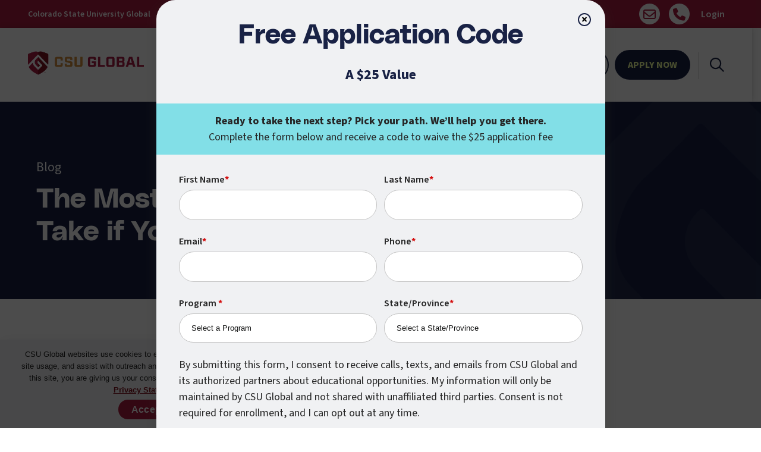

--- FILE ---
content_type: text/html; charset=UTF-8
request_url: https://csuglobal.edu/blog/most-important-steps-if-youre-laid-off
body_size: 45512
content:
<!doctype html>
<html lang="en-US">
<head>

    <script>(function(w,d,s,l,i){w[l]=w[l]||[];w[l].push({'gtm.start':
				new Date().getTime(),event:'gtm.js'});var f=d.getElementsByTagName(s)[0],
			j=d.createElement(s),dl=l!='dataLayer'?'&amp;l='+l:'';j.async=true;j.src=
			'https://www.googletagmanager.com/gtm.js?id='+i+dl;f.parentNode.insertBefore(j,f);
		})(window,document,'script','dataLayer','GTM-KJ4M9D5');
    </script>

    <!-- begin Clarity code -->
	<script type="text/javascript">
		(function(c,l,a,r,i,t,y){
		c[a]=c[a]||function(){(c[a].q=c[a].q||[]).push(arguments)};
		t=l.createElement(r);t.async=1;t.src="https://www.clarity.ms/tag/"+i;
		y=l.getElementsByTagName(r)[0];y.parentNode.insertBefore(t,y);
		})(window, document, "clarity", "script", "nfqgls2eft");
	</script>    
	<!-- end Clarity code -->

	<!-- begin Convert Experiences code-->
	<script type="text/javascript">
	  var _conv_prevent_bodyhide = true;
	</script>
    <script async type="text/javascript" src="//cdn-4.convertexperiments.com/v1/js/10018109-10018401.js?environment=production"></script>
	<!-- end Convert Experiences code -->

	<meta charset="UTF-8">
<script type="text/javascript">
/* <![CDATA[ */
var gform;gform||(document.addEventListener("gform_main_scripts_loaded",function(){gform.scriptsLoaded=!0}),document.addEventListener("gform/theme/scripts_loaded",function(){gform.themeScriptsLoaded=!0}),window.addEventListener("DOMContentLoaded",function(){gform.domLoaded=!0}),gform={domLoaded:!1,scriptsLoaded:!1,themeScriptsLoaded:!1,isFormEditor:()=>"function"==typeof InitializeEditor,callIfLoaded:function(o){return!(!gform.domLoaded||!gform.scriptsLoaded||!gform.themeScriptsLoaded&&!gform.isFormEditor()||(gform.isFormEditor()&&console.warn("The use of gform.initializeOnLoaded() is deprecated in the form editor context and will be removed in Gravity Forms 3.1."),o(),0))},initializeOnLoaded:function(o){gform.callIfLoaded(o)||(document.addEventListener("gform_main_scripts_loaded",()=>{gform.scriptsLoaded=!0,gform.callIfLoaded(o)}),document.addEventListener("gform/theme/scripts_loaded",()=>{gform.themeScriptsLoaded=!0,gform.callIfLoaded(o)}),window.addEventListener("DOMContentLoaded",()=>{gform.domLoaded=!0,gform.callIfLoaded(o)}))},hooks:{action:{},filter:{}},addAction:function(o,r,e,t){gform.addHook("action",o,r,e,t)},addFilter:function(o,r,e,t){gform.addHook("filter",o,r,e,t)},doAction:function(o){gform.doHook("action",o,arguments)},applyFilters:function(o){return gform.doHook("filter",o,arguments)},removeAction:function(o,r){gform.removeHook("action",o,r)},removeFilter:function(o,r,e){gform.removeHook("filter",o,r,e)},addHook:function(o,r,e,t,n){null==gform.hooks[o][r]&&(gform.hooks[o][r]=[]);var d=gform.hooks[o][r];null==n&&(n=r+"_"+d.length),gform.hooks[o][r].push({tag:n,callable:e,priority:t=null==t?10:t})},doHook:function(r,o,e){var t;if(e=Array.prototype.slice.call(e,1),null!=gform.hooks[r][o]&&((o=gform.hooks[r][o]).sort(function(o,r){return o.priority-r.priority}),o.forEach(function(o){"function"!=typeof(t=o.callable)&&(t=window[t]),"action"==r?t.apply(null,e):e[0]=t.apply(null,e)})),"filter"==r)return e[0]},removeHook:function(o,r,t,n){var e;null!=gform.hooks[o][r]&&(e=(e=gform.hooks[o][r]).filter(function(o,r,e){return!!(null!=n&&n!=o.tag||null!=t&&t!=o.priority)}),gform.hooks[o][r]=e)}});
/* ]]> */
</script>

	<meta name="viewport" content="width=device-width, initial-scale=1.0">
	<link rel="profile" href="http://gmpg.org/xfn/11">
	<link rel="pingback" href="https://csuglobal.edu/wp/xmlrpc.php">
	<link rel="shortcut icon" href="https://csuglobal.edu/app/uploads/2024/04/favicon.png" />
	<script async src="https://obs.du89buildings.com/i/0ace3acd55435020afbafe48b01368b6.js" class="ct_clicktrue"></script><meta name='robots' content='index, follow, max-image-preview:large, max-snippet:-1, max-video-preview:-1' />

	<!-- This site is optimized with the Yoast SEO plugin v26.6 - https://yoast.com/wordpress/plugins/seo/ -->
	<title>The Most Important Steps to Take if You&#039;re Laid Off - Colorado State University Global</title>
<link data-rocket-prefetch href="https://s.yimg.com" rel="dns-prefetch">
<link data-rocket-prefetch href="https://bat.bing.com" rel="dns-prefetch">
<link data-rocket-prefetch href="https://connect.facebook.net" rel="dns-prefetch">
<link data-rocket-prefetch href="https://snap.licdn.com" rel="dns-prefetch">
<link data-rocket-prefetch href="https://www.googletagmanager.com" rel="dns-prefetch">
<link data-rocket-prefetch href="https://scripts.clarity.ms" rel="dns-prefetch">
<link data-rocket-prefetch href="https://www.clarity.ms" rel="dns-prefetch">
<link data-rocket-prefetch href="https://cdn-4.convertexperiments.com" rel="dns-prefetch">
<link data-rocket-prefetch href="https://obs.du89buildings.com" rel="dns-prefetch">
<link data-rocket-prefetch href="https://ajax.googleapis.com" rel="dns-prefetch">
<link data-rocket-prefetch href="https://googleads.g.doubleclick.net" rel="dns-prefetch">
<link data-rocket-prefetch href="https://ai.ocelotbot.com" rel="dns-prefetch">
<link data-rocket-prefetch href="https://platform.twitter.com" rel="dns-prefetch">
<link data-rocket-prefetch href="https://js.hs-scripts.com" rel="dns-prefetch">
<link data-rocket-prefetch href="https://ob.branderblender.com" rel="dns-prefetch">
<link data-rocket-prefetch href="https://rum-static.pingdom.net" rel="dns-prefetch">
<link data-rocket-prefetch href="https://cdn01.basis.net" rel="dns-prefetch"><link rel="preload" data-rocket-preload as="image" href="https://csuglobal.edu/app/themes/csuglobal/dist/437e1480751511e40b10.jpg" fetchpriority="high">
	<meta name="description" content="CSU Global’s Dr. Vanessa Claus shares key post-layoff steps—from legal rights to job-hunting strategy—to help you bounce back stronger in your career." />
	<link rel="canonical" href="https://csuglobal.edu/blog/most-important-steps-if-youre-laid-off" />
	<meta property="og:locale" content="en_US" />
	<meta property="og:type" content="article" />
	<meta property="og:title" content="The Most Important Steps to Take if You&#039;re Laid Off - Colorado State University Global" />
	<meta property="og:description" content="CSU Global’s Dr. Vanessa Claus shares key post-layoff steps—from legal rights to job-hunting strategy—to help you bounce back stronger in your career." />
	<meta property="og:url" content="https://csuglobal.edu/blog/most-important-steps-if-youre-laid-off" />
	<meta property="og:site_name" content="Colorado State University Global" />
	<meta property="article:published_time" content="2023-03-06T00:00:00+00:00" />
	<meta property="article:modified_time" content="2025-09-18T15:47:24+00:00" />
	<meta property="og:image" content="https://csuglobal.edu/app/uploads/2024/10/ima-program-endorsed-badge.png" />
	<meta property="og:image:width" content="270" />
	<meta property="og:image:height" content="270" />
	<meta property="og:image:type" content="image/png" />
	<meta name="author" content="admin" />
	<meta name="twitter:card" content="summary_large_image" />
	<meta name="twitter:label1" content="Written by" />
	<meta name="twitter:data1" content="admin" />
	<meta name="twitter:label2" content="Est. reading time" />
	<meta name="twitter:data2" content="5 minutes" />
	<script type="application/ld+json" class="yoast-schema-graph">{"@context":"https://schema.org","@graph":[{"@type":["Article","BlogPosting"],"@id":"https://csuglobal.edu/blog/most-important-steps-if-youre-laid-off#article","isPartOf":{"@id":"https://csuglobal.edu/blog/most-important-steps-if-youre-laid-off"},"author":{"name":"admin","@id":"https://csuglobal.edu/#/schema/person/fbbad5cadfce3979d751b24fe9b4be9a"},"headline":"The Most Important Steps to Take if You&#8217;re Laid Off","datePublished":"2023-03-06T00:00:00+00:00","dateModified":"2025-09-18T15:47:24+00:00","mainEntityOfPage":{"@id":"https://csuglobal.edu/blog/most-important-steps-if-youre-laid-off"},"wordCount":869,"commentCount":0,"publisher":{"@id":"https://csuglobal.edu/#organization"},"image":{"@id":"https://csuglobal.edu/blog/most-important-steps-if-youre-laid-off#primaryimage"},"thumbnailUrl":"https://csuglobal.edu/app/uploads/2024/10/ima-program-endorsed-badge.png","inLanguage":"en-US","potentialAction":[{"@type":"CommentAction","name":"Comment","target":["https://csuglobal.edu/blog/most-important-steps-if-youre-laid-off#respond"]}]},{"@type":"WebPage","@id":"https://csuglobal.edu/blog/most-important-steps-if-youre-laid-off","url":"https://csuglobal.edu/blog/most-important-steps-if-youre-laid-off","name":"The Most Important Steps to Take if You're Laid Off - Colorado State University Global","isPartOf":{"@id":"https://csuglobal.edu/#website"},"primaryImageOfPage":{"@id":"https://csuglobal.edu/blog/most-important-steps-if-youre-laid-off#primaryimage"},"image":{"@id":"https://csuglobal.edu/blog/most-important-steps-if-youre-laid-off#primaryimage"},"thumbnailUrl":"https://csuglobal.edu/app/uploads/2024/10/ima-program-endorsed-badge.png","datePublished":"2023-03-06T00:00:00+00:00","dateModified":"2025-09-18T15:47:24+00:00","description":"CSU Global’s Dr. Vanessa Claus shares key post-layoff steps—from legal rights to job-hunting strategy—to help you bounce back stronger in your career.","breadcrumb":{"@id":"https://csuglobal.edu/blog/most-important-steps-if-youre-laid-off#breadcrumb"},"inLanguage":"en-US","potentialAction":[{"@type":"ReadAction","target":["https://csuglobal.edu/blog/most-important-steps-if-youre-laid-off"]}]},{"@type":"ImageObject","inLanguage":"en-US","@id":"https://csuglobal.edu/blog/most-important-steps-if-youre-laid-off#primaryimage","url":"https://csuglobal.edu/app/uploads/2024/10/ima-program-endorsed-badge.png","contentUrl":"https://csuglobal.edu/app/uploads/2024/10/ima-program-endorsed-badge.png","width":270,"height":270},{"@type":"BreadcrumbList","@id":"https://csuglobal.edu/blog/most-important-steps-if-youre-laid-off#breadcrumb","itemListElement":[{"@type":"ListItem","position":1,"name":"Home","item":"https://csuglobal.edu/"},{"@type":"ListItem","position":2,"name":"The Most Important Steps to Take if You&#8217;re Laid Off"}]},{"@type":"WebSite","@id":"https://csuglobal.edu/#website","url":"https://csuglobal.edu/","name":"Colorado State University Global","description":"","publisher":{"@id":"https://csuglobal.edu/#organization"},"potentialAction":[{"@type":"SearchAction","target":{"@type":"EntryPoint","urlTemplate":"https://csuglobal.edu/?s={search_term_string}"},"query-input":{"@type":"PropertyValueSpecification","valueRequired":true,"valueName":"search_term_string"}}],"inLanguage":"en-US"},{"@type":"Organization","@id":"https://csuglobal.edu/#organization","name":"Colorado State University Global","alternateName":"CSU Global","url":"https://csuglobal.edu/","logo":{"@type":"ImageObject","inLanguage":"en-US","@id":"https://csuglobal.edu/#/schema/logo/image/","url":"https://csuglobal.edu/app/uploads/2025/04/CSUG_Seal_RGB.jpg","contentUrl":"https://csuglobal.edu/app/uploads/2025/04/CSUG_Seal_RGB.jpg","width":750,"height":750,"caption":"Colorado State University Global"},"image":{"@id":"https://csuglobal.edu/#/schema/logo/image/"}},{"@type":"Person","@id":"https://csuglobal.edu/#/schema/person/fbbad5cadfce3979d751b24fe9b4be9a","name":"admin","image":{"@type":"ImageObject","inLanguage":"en-US","@id":"https://csuglobal.edu/#/schema/person/image/","url":"https://secure.gravatar.com/avatar/b98c8105969ac6aa9260f73851ccf69277393cc9c4dc44bc60adb2b6a583626c?s=96&d=mm&r=g","contentUrl":"https://secure.gravatar.com/avatar/b98c8105969ac6aa9260f73851ccf69277393cc9c4dc44bc60adb2b6a583626c?s=96&d=mm&r=g","caption":"admin"},"sameAs":["https://csuglobal.edu/wp"],"url":"https://csuglobal.edu/blog/author/admin"}]}</script>
	<!-- / Yoast SEO plugin. -->


<link rel='dns-prefetch' href='//js.hs-scripts.com' />
<link rel='dns-prefetch' href='//ajax.googleapis.com' />

<link rel="alternate" type="application/rss+xml" title="Colorado State University Global &raquo; Feed" href="https://csuglobal.edu/feed" />
<link rel="alternate" type="application/rss+xml" title="Colorado State University Global &raquo; Comments Feed" href="https://csuglobal.edu/comments/feed" />
<link rel="alternate" type="application/rss+xml" title="Colorado State University Global &raquo; The Most Important Steps to Take if You&#8217;re Laid Off Comments Feed" href="https://csuglobal.edu/blog/most-important-steps-if-youre-laid-off/feed" />
<link rel="alternate" title="oEmbed (JSON)" type="application/json+oembed" href="https://csuglobal.edu/wp-json/oembed/1.0/embed?url=https%3A%2F%2Fcsuglobal.edu%2Fblog%2Fmost-important-steps-if-youre-laid-off" />
<link rel="alternate" title="oEmbed (XML)" type="text/xml+oembed" href="https://csuglobal.edu/wp-json/oembed/1.0/embed?url=https%3A%2F%2Fcsuglobal.edu%2Fblog%2Fmost-important-steps-if-youre-laid-off&#038;format=xml" />
<style id='wp-img-auto-sizes-contain-inline-css' type='text/css'>
img:is([sizes=auto i],[sizes^="auto," i]){contain-intrinsic-size:3000px 1500px}
/*# sourceURL=wp-img-auto-sizes-contain-inline-css */
</style>
<link rel='stylesheet' id='jquery-ui-css' href='//ajax.googleapis.com/ajax/libs/jqueryui/1.8.1/themes/base/jquery-ui.css?ver=1.0.0' type='text/css' media='all' />
<style id='wp-emoji-styles-inline-css' type='text/css'>

	img.wp-smiley, img.emoji {
		display: inline !important;
		border: none !important;
		box-shadow: none !important;
		height: 1em !important;
		width: 1em !important;
		margin: 0 0.07em !important;
		vertical-align: -0.1em !important;
		background: none !important;
		padding: 0 !important;
	}
/*# sourceURL=wp-emoji-styles-inline-css */
</style>
<style id='wp-block-library-inline-css' type='text/css'>
:root{--wp-block-synced-color:#7a00df;--wp-block-synced-color--rgb:122,0,223;--wp-bound-block-color:var(--wp-block-synced-color);--wp-editor-canvas-background:#ddd;--wp-admin-theme-color:#007cba;--wp-admin-theme-color--rgb:0,124,186;--wp-admin-theme-color-darker-10:#006ba1;--wp-admin-theme-color-darker-10--rgb:0,107,160.5;--wp-admin-theme-color-darker-20:#005a87;--wp-admin-theme-color-darker-20--rgb:0,90,135;--wp-admin-border-width-focus:2px}@media (min-resolution:192dpi){:root{--wp-admin-border-width-focus:1.5px}}.wp-element-button{cursor:pointer}:root .has-very-light-gray-background-color{background-color:#eee}:root .has-very-dark-gray-background-color{background-color:#313131}:root .has-very-light-gray-color{color:#eee}:root .has-very-dark-gray-color{color:#313131}:root .has-vivid-green-cyan-to-vivid-cyan-blue-gradient-background{background:linear-gradient(135deg,#00d084,#0693e3)}:root .has-purple-crush-gradient-background{background:linear-gradient(135deg,#34e2e4,#4721fb 50%,#ab1dfe)}:root .has-hazy-dawn-gradient-background{background:linear-gradient(135deg,#faaca8,#dad0ec)}:root .has-subdued-olive-gradient-background{background:linear-gradient(135deg,#fafae1,#67a671)}:root .has-atomic-cream-gradient-background{background:linear-gradient(135deg,#fdd79a,#004a59)}:root .has-nightshade-gradient-background{background:linear-gradient(135deg,#330968,#31cdcf)}:root .has-midnight-gradient-background{background:linear-gradient(135deg,#020381,#2874fc)}:root{--wp--preset--font-size--normal:16px;--wp--preset--font-size--huge:42px}.has-regular-font-size{font-size:1em}.has-larger-font-size{font-size:2.625em}.has-normal-font-size{font-size:var(--wp--preset--font-size--normal)}.has-huge-font-size{font-size:var(--wp--preset--font-size--huge)}.has-text-align-center{text-align:center}.has-text-align-left{text-align:left}.has-text-align-right{text-align:right}.has-fit-text{white-space:nowrap!important}#end-resizable-editor-section{display:none}.aligncenter{clear:both}.items-justified-left{justify-content:flex-start}.items-justified-center{justify-content:center}.items-justified-right{justify-content:flex-end}.items-justified-space-between{justify-content:space-between}.screen-reader-text{border:0;clip-path:inset(50%);height:1px;margin:-1px;overflow:hidden;padding:0;position:absolute;width:1px;word-wrap:normal!important}.screen-reader-text:focus{background-color:#ddd;clip-path:none;color:#444;display:block;font-size:1em;height:auto;left:5px;line-height:normal;padding:15px 23px 14px;text-decoration:none;top:5px;width:auto;z-index:100000}html :where(.has-border-color){border-style:solid}html :where([style*=border-top-color]){border-top-style:solid}html :where([style*=border-right-color]){border-right-style:solid}html :where([style*=border-bottom-color]){border-bottom-style:solid}html :where([style*=border-left-color]){border-left-style:solid}html :where([style*=border-width]){border-style:solid}html :where([style*=border-top-width]){border-top-style:solid}html :where([style*=border-right-width]){border-right-style:solid}html :where([style*=border-bottom-width]){border-bottom-style:solid}html :where([style*=border-left-width]){border-left-style:solid}html :where(img[class*=wp-image-]){height:auto;max-width:100%}:where(figure){margin:0 0 1em}html :where(.is-position-sticky){--wp-admin--admin-bar--position-offset:var(--wp-admin--admin-bar--height,0px)}@media screen and (max-width:600px){html :where(.is-position-sticky){--wp-admin--admin-bar--position-offset:0px}}

/*# sourceURL=wp-block-library-inline-css */
</style><style id='global-styles-inline-css' type='text/css'>
:root{--wp--preset--aspect-ratio--square: 1;--wp--preset--aspect-ratio--4-3: 4/3;--wp--preset--aspect-ratio--3-4: 3/4;--wp--preset--aspect-ratio--3-2: 3/2;--wp--preset--aspect-ratio--2-3: 2/3;--wp--preset--aspect-ratio--16-9: 16/9;--wp--preset--aspect-ratio--9-16: 9/16;--wp--preset--color--black: #000000;--wp--preset--color--cyan-bluish-gray: #abb8c3;--wp--preset--color--white: #ffffff;--wp--preset--color--pale-pink: #f78da7;--wp--preset--color--vivid-red: #cf2e2e;--wp--preset--color--luminous-vivid-orange: #ff6900;--wp--preset--color--luminous-vivid-amber: #fcb900;--wp--preset--color--light-green-cyan: #7bdcb5;--wp--preset--color--vivid-green-cyan: #00d084;--wp--preset--color--pale-cyan-blue: #8ed1fc;--wp--preset--color--vivid-cyan-blue: #0693e3;--wp--preset--color--vivid-purple: #9b51e0;--wp--preset--gradient--vivid-cyan-blue-to-vivid-purple: linear-gradient(135deg,rgb(6,147,227) 0%,rgb(155,81,224) 100%);--wp--preset--gradient--light-green-cyan-to-vivid-green-cyan: linear-gradient(135deg,rgb(122,220,180) 0%,rgb(0,208,130) 100%);--wp--preset--gradient--luminous-vivid-amber-to-luminous-vivid-orange: linear-gradient(135deg,rgb(252,185,0) 0%,rgb(255,105,0) 100%);--wp--preset--gradient--luminous-vivid-orange-to-vivid-red: linear-gradient(135deg,rgb(255,105,0) 0%,rgb(207,46,46) 100%);--wp--preset--gradient--very-light-gray-to-cyan-bluish-gray: linear-gradient(135deg,rgb(238,238,238) 0%,rgb(169,184,195) 100%);--wp--preset--gradient--cool-to-warm-spectrum: linear-gradient(135deg,rgb(74,234,220) 0%,rgb(151,120,209) 20%,rgb(207,42,186) 40%,rgb(238,44,130) 60%,rgb(251,105,98) 80%,rgb(254,248,76) 100%);--wp--preset--gradient--blush-light-purple: linear-gradient(135deg,rgb(255,206,236) 0%,rgb(152,150,240) 100%);--wp--preset--gradient--blush-bordeaux: linear-gradient(135deg,rgb(254,205,165) 0%,rgb(254,45,45) 50%,rgb(107,0,62) 100%);--wp--preset--gradient--luminous-dusk: linear-gradient(135deg,rgb(255,203,112) 0%,rgb(199,81,192) 50%,rgb(65,88,208) 100%);--wp--preset--gradient--pale-ocean: linear-gradient(135deg,rgb(255,245,203) 0%,rgb(182,227,212) 50%,rgb(51,167,181) 100%);--wp--preset--gradient--electric-grass: linear-gradient(135deg,rgb(202,248,128) 0%,rgb(113,206,126) 100%);--wp--preset--gradient--midnight: linear-gradient(135deg,rgb(2,3,129) 0%,rgb(40,116,252) 100%);--wp--preset--font-size--small: 13px;--wp--preset--font-size--medium: 20px;--wp--preset--font-size--large: 36px;--wp--preset--font-size--x-large: 42px;--wp--preset--spacing--20: 0.44rem;--wp--preset--spacing--30: 0.67rem;--wp--preset--spacing--40: 1rem;--wp--preset--spacing--50: 1.5rem;--wp--preset--spacing--60: 2.25rem;--wp--preset--spacing--70: 3.38rem;--wp--preset--spacing--80: 5.06rem;--wp--preset--shadow--natural: 6px 6px 9px rgba(0, 0, 0, 0.2);--wp--preset--shadow--deep: 12px 12px 50px rgba(0, 0, 0, 0.4);--wp--preset--shadow--sharp: 6px 6px 0px rgba(0, 0, 0, 0.2);--wp--preset--shadow--outlined: 6px 6px 0px -3px rgb(255, 255, 255), 6px 6px rgb(0, 0, 0);--wp--preset--shadow--crisp: 6px 6px 0px rgb(0, 0, 0);}:where(.is-layout-flex){gap: 0.5em;}:where(.is-layout-grid){gap: 0.5em;}body .is-layout-flex{display: flex;}.is-layout-flex{flex-wrap: wrap;align-items: center;}.is-layout-flex > :is(*, div){margin: 0;}body .is-layout-grid{display: grid;}.is-layout-grid > :is(*, div){margin: 0;}:where(.wp-block-columns.is-layout-flex){gap: 2em;}:where(.wp-block-columns.is-layout-grid){gap: 2em;}:where(.wp-block-post-template.is-layout-flex){gap: 1.25em;}:where(.wp-block-post-template.is-layout-grid){gap: 1.25em;}.has-black-color{color: var(--wp--preset--color--black) !important;}.has-cyan-bluish-gray-color{color: var(--wp--preset--color--cyan-bluish-gray) !important;}.has-white-color{color: var(--wp--preset--color--white) !important;}.has-pale-pink-color{color: var(--wp--preset--color--pale-pink) !important;}.has-vivid-red-color{color: var(--wp--preset--color--vivid-red) !important;}.has-luminous-vivid-orange-color{color: var(--wp--preset--color--luminous-vivid-orange) !important;}.has-luminous-vivid-amber-color{color: var(--wp--preset--color--luminous-vivid-amber) !important;}.has-light-green-cyan-color{color: var(--wp--preset--color--light-green-cyan) !important;}.has-vivid-green-cyan-color{color: var(--wp--preset--color--vivid-green-cyan) !important;}.has-pale-cyan-blue-color{color: var(--wp--preset--color--pale-cyan-blue) !important;}.has-vivid-cyan-blue-color{color: var(--wp--preset--color--vivid-cyan-blue) !important;}.has-vivid-purple-color{color: var(--wp--preset--color--vivid-purple) !important;}.has-black-background-color{background-color: var(--wp--preset--color--black) !important;}.has-cyan-bluish-gray-background-color{background-color: var(--wp--preset--color--cyan-bluish-gray) !important;}.has-white-background-color{background-color: var(--wp--preset--color--white) !important;}.has-pale-pink-background-color{background-color: var(--wp--preset--color--pale-pink) !important;}.has-vivid-red-background-color{background-color: var(--wp--preset--color--vivid-red) !important;}.has-luminous-vivid-orange-background-color{background-color: var(--wp--preset--color--luminous-vivid-orange) !important;}.has-luminous-vivid-amber-background-color{background-color: var(--wp--preset--color--luminous-vivid-amber) !important;}.has-light-green-cyan-background-color{background-color: var(--wp--preset--color--light-green-cyan) !important;}.has-vivid-green-cyan-background-color{background-color: var(--wp--preset--color--vivid-green-cyan) !important;}.has-pale-cyan-blue-background-color{background-color: var(--wp--preset--color--pale-cyan-blue) !important;}.has-vivid-cyan-blue-background-color{background-color: var(--wp--preset--color--vivid-cyan-blue) !important;}.has-vivid-purple-background-color{background-color: var(--wp--preset--color--vivid-purple) !important;}.has-black-border-color{border-color: var(--wp--preset--color--black) !important;}.has-cyan-bluish-gray-border-color{border-color: var(--wp--preset--color--cyan-bluish-gray) !important;}.has-white-border-color{border-color: var(--wp--preset--color--white) !important;}.has-pale-pink-border-color{border-color: var(--wp--preset--color--pale-pink) !important;}.has-vivid-red-border-color{border-color: var(--wp--preset--color--vivid-red) !important;}.has-luminous-vivid-orange-border-color{border-color: var(--wp--preset--color--luminous-vivid-orange) !important;}.has-luminous-vivid-amber-border-color{border-color: var(--wp--preset--color--luminous-vivid-amber) !important;}.has-light-green-cyan-border-color{border-color: var(--wp--preset--color--light-green-cyan) !important;}.has-vivid-green-cyan-border-color{border-color: var(--wp--preset--color--vivid-green-cyan) !important;}.has-pale-cyan-blue-border-color{border-color: var(--wp--preset--color--pale-cyan-blue) !important;}.has-vivid-cyan-blue-border-color{border-color: var(--wp--preset--color--vivid-cyan-blue) !important;}.has-vivid-purple-border-color{border-color: var(--wp--preset--color--vivid-purple) !important;}.has-vivid-cyan-blue-to-vivid-purple-gradient-background{background: var(--wp--preset--gradient--vivid-cyan-blue-to-vivid-purple) !important;}.has-light-green-cyan-to-vivid-green-cyan-gradient-background{background: var(--wp--preset--gradient--light-green-cyan-to-vivid-green-cyan) !important;}.has-luminous-vivid-amber-to-luminous-vivid-orange-gradient-background{background: var(--wp--preset--gradient--luminous-vivid-amber-to-luminous-vivid-orange) !important;}.has-luminous-vivid-orange-to-vivid-red-gradient-background{background: var(--wp--preset--gradient--luminous-vivid-orange-to-vivid-red) !important;}.has-very-light-gray-to-cyan-bluish-gray-gradient-background{background: var(--wp--preset--gradient--very-light-gray-to-cyan-bluish-gray) !important;}.has-cool-to-warm-spectrum-gradient-background{background: var(--wp--preset--gradient--cool-to-warm-spectrum) !important;}.has-blush-light-purple-gradient-background{background: var(--wp--preset--gradient--blush-light-purple) !important;}.has-blush-bordeaux-gradient-background{background: var(--wp--preset--gradient--blush-bordeaux) !important;}.has-luminous-dusk-gradient-background{background: var(--wp--preset--gradient--luminous-dusk) !important;}.has-pale-ocean-gradient-background{background: var(--wp--preset--gradient--pale-ocean) !important;}.has-electric-grass-gradient-background{background: var(--wp--preset--gradient--electric-grass) !important;}.has-midnight-gradient-background{background: var(--wp--preset--gradient--midnight) !important;}.has-small-font-size{font-size: var(--wp--preset--font-size--small) !important;}.has-medium-font-size{font-size: var(--wp--preset--font-size--medium) !important;}.has-large-font-size{font-size: var(--wp--preset--font-size--large) !important;}.has-x-large-font-size{font-size: var(--wp--preset--font-size--x-large) !important;}
/*# sourceURL=global-styles-inline-css */
</style>

<style id='classic-theme-styles-inline-css' type='text/css'>
/*! This file is auto-generated */
.wp-block-button__link{color:#fff;background-color:#32373c;border-radius:9999px;box-shadow:none;text-decoration:none;padding:calc(.667em + 2px) calc(1.333em + 2px);font-size:1.125em}.wp-block-file__button{background:#32373c;color:#fff;text-decoration:none}
/*# sourceURL=/wp-includes/css/classic-themes.min.css */
</style>
<link rel='stylesheet' id='wp-components-css' href='https://csuglobal.edu/wp/wp-includes/css/dist/components/style.min.css?ver=1.0.0' type='text/css' media='all' />
<link rel='stylesheet' id='wp-preferences-css' href='https://csuglobal.edu/wp/wp-includes/css/dist/preferences/style.min.css?ver=1.0.0' type='text/css' media='all' />
<link rel='stylesheet' id='wp-block-editor-css' href='https://csuglobal.edu/wp/wp-includes/css/dist/block-editor/style.min.css?ver=1.0.0' type='text/css' media='all' />
<link rel='stylesheet' id='popup-maker-block-library-style-css' href='https://csuglobal.edu/app/plugins/popup-maker/dist/packages/block-library-style.css?ver=1.0.0' type='text/css' media='all' />
<link rel='stylesheet' id='cookie-notice-front-css' href='https://csuglobal.edu/app/plugins/cookie-notice/css/front.min.css?ver=1.0.0' type='text/css' media='all' />
<link rel='stylesheet' id='fontawesome.css-css' href='https://csuglobal.edu/app/themes/csuglobal/assets/css/plugins/fontawesome.css?ver=1.0.0' type='text/css' media='all' />
<link rel='stylesheet' id='main.css-css' href='https://csuglobal.edu/app/cache/background-css/1/csuglobal.edu/app/themes/csuglobal/dist/assets/style.css?ver=1.0.0&wpr_t=1768489514' type='text/css' media='all' />
<link rel='stylesheet' id='searchwp-live-search-css' href='https://csuglobal.edu/app/plugins/searchwp-live-ajax-search/assets/styles/style.min.css?ver=1.0.0' type='text/css' media='all' />
<style id='searchwp-live-search-inline-css' type='text/css'>
.searchwp-live-search-result .searchwp-live-search-result--title a {
  font-size: 16px;
}
.searchwp-live-search-result .searchwp-live-search-result--price {
  font-size: 14px;
}
.searchwp-live-search-result .searchwp-live-search-result--add-to-cart .button {
  font-size: 14px;
}

/*# sourceURL=searchwp-live-search-inline-css */
</style>
<link rel='stylesheet' id='tablepress-default-css' href='https://csuglobal.edu/app/plugins/tablepress-premium/css/build/default.css?ver=1.0.0' type='text/css' media='all' />
<link rel='stylesheet' id='tablepress-datatables-buttons-css' href='https://csuglobal.edu/app/plugins/tablepress-premium/modules/css/build/datatables.buttons.css?ver=1.0.0' type='text/css' media='all' />
<link rel='stylesheet' id='tablepress-datatables-columnfilterwidgets-css' href='https://csuglobal.edu/app/plugins/tablepress-premium/modules/css/build/datatables.columnfilterwidgets.css?ver=1.0.0' type='text/css' media='all' />
<link rel='stylesheet' id='tablepress-datatables-fixedheader-css' href='https://csuglobal.edu/app/plugins/tablepress-premium/modules/css/build/datatables.fixedheader.css?ver=1.0.0' type='text/css' media='all' />
<link rel='stylesheet' id='tablepress-datatables-fixedcolumns-css' href='https://csuglobal.edu/app/plugins/tablepress-premium/modules/css/build/datatables.fixedcolumns.css?ver=1.0.0' type='text/css' media='all' />
<link rel='stylesheet' id='tablepress-datatables-scroll-buttons-css' href='https://csuglobal.edu/app/plugins/tablepress-premium/modules/css/build/datatables.scroll-buttons.css?ver=1.0.0' type='text/css' media='all' />
<link rel='stylesheet' id='tablepress-datatables-serverside-processing-css' href='https://csuglobal.edu/app/plugins/tablepress-premium/modules/css/build/datatables.serverside-processing.css?ver=1.0.0' type='text/css' media='all' />
<link rel='stylesheet' id='tablepress-responsive-tables-css' href='https://csuglobal.edu/app/plugins/tablepress-premium/modules/css/build/responsive-tables.css?ver=1.0.0' type='text/css' media='all' />
<link rel='stylesheet' id='block-acf-scriptembed-css' href='https://csuglobal.edu/app/themes/csuglobal/dist/blocks/scriptembed/style.css?ver=1.0.0' type='text/css' media='all' />
<link rel='stylesheet' id='popup-maker-site-css' href='https://csuglobal.edu/app/plugins/popup-maker/dist/assets/site.css?ver=1.0.0' type='text/css' media='all' />
<style id='popup-maker-site-inline-css' type='text/css'>
/* Popup Google Fonts */
@import url('//fonts.googleapis.com/css?family=Montserrat:100');

/* Popup Theme 18: Default Theme */
.pum-theme-18, .pum-theme-default-theme { background-color: rgba( 255, 255, 255, 1.00 ) } 
.pum-theme-18 .pum-container, .pum-theme-default-theme .pum-container { padding: 18px; border-radius: 0px; border: 1px none #000000; box-shadow: 1px 1px 3px 0px rgba( 2, 2, 2, 0.23 ); background-color: rgba( 249, 249, 249, 1.00 ) } 
.pum-theme-18 .pum-title, .pum-theme-default-theme .pum-title { color: #000000; text-align: left; text-shadow: 0px 0px 0px rgba( 2, 2, 2, 0.23 ); font-family: inherit; font-weight: 400; font-size: 32px; font-style: normal; line-height: 36px } 
.pum-theme-18 .pum-content, .pum-theme-default-theme .pum-content { color: #8c8c8c; font-family: inherit; font-weight: 400; font-style: inherit } 
.pum-theme-18 .pum-content + .pum-close, .pum-theme-default-theme .pum-content + .pum-close { position: absolute; height: auto; width: auto; left: auto; right: 0px; bottom: auto; top: 0px; padding: 8px; color: #ffffff; font-family: inherit; font-weight: 400; font-size: 12px; font-style: inherit; line-height: 36px; border: 1px none #ffffff; border-radius: 0px; box-shadow: 1px 1px 3px 0px rgba( 2, 2, 2, 0.23 ); text-shadow: 0px 0px 0px rgba( 0, 0, 0, 0.23 ); background-color: rgba( 0, 183, 205, 1.00 ) } 

/* Popup Theme 19: Light Box */
.pum-theme-19, .pum-theme-lightbox { background-color: rgba( 0, 0, 0, 0.60 ) } 
.pum-theme-19 .pum-container, .pum-theme-lightbox .pum-container { padding: 18px; border-radius: 3px; border: 8px solid #000000; box-shadow: 0px 0px 30px 0px rgba( 2, 2, 2, 1.00 ); background-color: rgba( 255, 255, 255, 1.00 ) } 
.pum-theme-19 .pum-title, .pum-theme-lightbox .pum-title { color: #000000; text-align: left; text-shadow: 0px 0px 0px rgba( 2, 2, 2, 0.23 ); font-family: inherit; font-weight: 100; font-size: 32px; line-height: 36px } 
.pum-theme-19 .pum-content, .pum-theme-lightbox .pum-content { color: #000000; font-family: inherit; font-weight: 100 } 
.pum-theme-19 .pum-content + .pum-close, .pum-theme-lightbox .pum-content + .pum-close { position: absolute; height: 26px; width: 26px; left: auto; right: -13px; bottom: auto; top: -13px; padding: 0px; color: #ffffff; font-family: Arial; font-weight: 100; font-size: 24px; line-height: 24px; border: 2px solid #ffffff; border-radius: 26px; box-shadow: 0px 0px 15px 1px rgba( 2, 2, 2, 0.75 ); text-shadow: 0px 0px 0px rgba( 0, 0, 0, 0.23 ); background-color: rgba( 0, 0, 0, 1.00 ) } 

/* Popup Theme 20: Enterprise Blue */
.pum-theme-20, .pum-theme-enterprise-blue { background-color: rgba( 0, 0, 0, 0.70 ) } 
.pum-theme-20 .pum-container, .pum-theme-enterprise-blue .pum-container { padding: 28px; border-radius: 5px; border: 1px none #000000; box-shadow: 0px 10px 25px 4px rgba( 2, 2, 2, 0.50 ); background-color: rgba( 255, 255, 255, 1.00 ) } 
.pum-theme-20 .pum-title, .pum-theme-enterprise-blue .pum-title { color: #315b7c; text-align: left; text-shadow: 0px 0px 0px rgba( 2, 2, 2, 0.23 ); font-family: inherit; font-weight: 100; font-size: 34px; line-height: 36px } 
.pum-theme-20 .pum-content, .pum-theme-enterprise-blue .pum-content { color: #2d2d2d; font-family: inherit; font-weight: 100 } 
.pum-theme-20 .pum-content + .pum-close, .pum-theme-enterprise-blue .pum-content + .pum-close { position: absolute; height: 28px; width: 28px; left: auto; right: 8px; bottom: auto; top: 8px; padding: 4px; color: #ffffff; font-family: Times New Roman; font-weight: 100; font-size: 20px; line-height: 20px; border: 1px none #ffffff; border-radius: 42px; box-shadow: 0px 0px 0px 0px rgba( 2, 2, 2, 0.23 ); text-shadow: 0px 0px 0px rgba( 0, 0, 0, 0.23 ); background-color: rgba( 49, 91, 124, 1.00 ) } 

/* Popup Theme 21: Hello Box */
.pum-theme-21, .pum-theme-hello-box { background-color: rgba( 0, 0, 0, 0.75 ) } 
.pum-theme-21 .pum-container, .pum-theme-hello-box .pum-container { padding: 30px; border-radius: 80px; border: 14px solid #81d742; box-shadow: 0px 0px 0px 0px rgba( 2, 2, 2, 0.00 ); background-color: rgba( 255, 255, 255, 1.00 ) } 
.pum-theme-21 .pum-title, .pum-theme-hello-box .pum-title { color: #2d2d2d; text-align: left; text-shadow: 0px 0px 0px rgba( 2, 2, 2, 0.23 ); font-family: Montserrat; font-weight: 100; font-size: 32px; line-height: 36px } 
.pum-theme-21 .pum-content, .pum-theme-hello-box .pum-content { color: #2d2d2d; font-family: inherit; font-weight: 100 } 
.pum-theme-21 .pum-content + .pum-close, .pum-theme-hello-box .pum-content + .pum-close { position: absolute; height: auto; width: auto; left: auto; right: -30px; bottom: auto; top: -30px; padding: 0px; color: #2d2d2d; font-family: Times New Roman; font-weight: 100; font-size: 32px; line-height: 28px; border: 1px none #ffffff; border-radius: 28px; box-shadow: 0px 0px 0px 0px rgba( 2, 2, 2, 0.23 ); text-shadow: 0px 0px 0px rgba( 0, 0, 0, 0.23 ); background-color: rgba( 255, 255, 255, 1.00 ) } 

/* Popup Theme 22: Cutting Edge */
.pum-theme-22, .pum-theme-cutting-edge { background-color: rgba( 0, 0, 0, 0.50 ) } 
.pum-theme-22 .pum-container, .pum-theme-cutting-edge .pum-container { padding: 18px; border-radius: 0px; border: 1px none #000000; box-shadow: 0px 10px 25px 0px rgba( 2, 2, 2, 0.50 ); background-color: rgba( 30, 115, 190, 1.00 ) } 
.pum-theme-22 .pum-title, .pum-theme-cutting-edge .pum-title { color: #ffffff; text-align: left; text-shadow: 0px 0px 0px rgba( 2, 2, 2, 0.23 ); font-family: Sans-Serif; font-weight: 100; font-size: 26px; line-height: 28px } 
.pum-theme-22 .pum-content, .pum-theme-cutting-edge .pum-content { color: #ffffff; font-family: inherit; font-weight: 100 } 
.pum-theme-22 .pum-content + .pum-close, .pum-theme-cutting-edge .pum-content + .pum-close { position: absolute; height: 24px; width: 24px; left: auto; right: 0px; bottom: auto; top: 0px; padding: 0px; color: #1e73be; font-family: Times New Roman; font-weight: 100; font-size: 32px; line-height: 24px; border: 1px none #ffffff; border-radius: 0px; box-shadow: -1px 1px 1px 0px rgba( 2, 2, 2, 0.10 ); text-shadow: -1px 1px 1px rgba( 0, 0, 0, 0.10 ); background-color: rgba( 238, 238, 34, 1.00 ) } 

/* Popup Theme 23: Framed Border */
.pum-theme-23, .pum-theme-framed-border { background-color: rgba( 255, 255, 255, 0.50 ) } 
.pum-theme-23 .pum-container, .pum-theme-framed-border .pum-container { padding: 18px; border-radius: 0px; border: 20px outset #dd3333; box-shadow: 1px 1px 3px 0px rgba( 2, 2, 2, 0.97 ) inset; background-color: rgba( 255, 251, 239, 1.00 ) } 
.pum-theme-23 .pum-title, .pum-theme-framed-border .pum-title { color: #000000; text-align: left; text-shadow: 0px 0px 0px rgba( 2, 2, 2, 0.23 ); font-family: inherit; font-weight: 100; font-size: 32px; line-height: 36px } 
.pum-theme-23 .pum-content, .pum-theme-framed-border .pum-content { color: #2d2d2d; font-family: inherit; font-weight: 100 } 
.pum-theme-23 .pum-content + .pum-close, .pum-theme-framed-border .pum-content + .pum-close { position: absolute; height: 20px; width: 20px; left: auto; right: -20px; bottom: auto; top: -20px; padding: 0px; color: #ffffff; font-family: Tahoma; font-weight: 700; font-size: 16px; line-height: 18px; border: 1px none #ffffff; border-radius: 0px; box-shadow: 0px 0px 0px 0px rgba( 2, 2, 2, 0.23 ); text-shadow: 0px 0px 0px rgba( 0, 0, 0, 0.23 ); background-color: rgba( 0, 0, 0, 0.55 ) } 

/* Popup Theme 24: Floating Bar - Soft Blue */
.pum-theme-24, .pum-theme-floating-bar { background-color: rgba( 255, 255, 255, 0.00 ) } 
.pum-theme-24 .pum-container, .pum-theme-floating-bar .pum-container { padding: 8px; border-radius: 0px; border: 1px none #000000; box-shadow: 1px 1px 3px 0px rgba( 2, 2, 2, 0.23 ); background-color: rgba( 238, 246, 252, 1.00 ) } 
.pum-theme-24 .pum-title, .pum-theme-floating-bar .pum-title { color: #505050; text-align: left; text-shadow: 0px 0px 0px rgba( 2, 2, 2, 0.23 ); font-family: inherit; font-weight: 400; font-size: 32px; line-height: 36px } 
.pum-theme-24 .pum-content, .pum-theme-floating-bar .pum-content { color: #505050; font-family: inherit; font-weight: 400 } 
.pum-theme-24 .pum-content + .pum-close, .pum-theme-floating-bar .pum-content + .pum-close { position: absolute; height: 18px; width: 18px; left: auto; right: 5px; bottom: auto; top: 50%; padding: 0px; color: #505050; font-family: Sans-Serif; font-weight: 700; font-size: 15px; line-height: 18px; border: 1px solid #505050; border-radius: 15px; box-shadow: 0px 0px 0px 0px rgba( 2, 2, 2, 0.00 ); text-shadow: 0px 0px 0px rgba( 0, 0, 0, 0.00 ); background-color: rgba( 255, 255, 255, 0.00 ); transform: translate(0, -50%) } 

/* Popup Theme 25: Content Only - For use with page builders or block editor */
.pum-theme-25, .pum-theme-content-only { background-color: rgba( 0, 0, 0, 0.70 ) } 
.pum-theme-25 .pum-container, .pum-theme-content-only .pum-container { padding: 0px; border-radius: 0px; border: 1px none #000000; box-shadow: 0px 0px 0px 0px rgba( 2, 2, 2, 0.00 ) } 
.pum-theme-25 .pum-title, .pum-theme-content-only .pum-title { color: #000000; text-align: left; text-shadow: 0px 0px 0px rgba( 2, 2, 2, 0.23 ); font-family: inherit; font-weight: 400; font-size: 32px; line-height: 36px } 
.pum-theme-25 .pum-content, .pum-theme-content-only .pum-content { color: #8c8c8c; font-family: inherit; font-weight: 400 } 
.pum-theme-25 .pum-content + .pum-close, .pum-theme-content-only .pum-content + .pum-close { position: absolute; height: 18px; width: 18px; left: auto; right: 7px; bottom: auto; top: 7px; padding: 0px; color: #000000; font-family: inherit; font-weight: 700; font-size: 20px; line-height: 20px; border: 1px none #ffffff; border-radius: 15px; box-shadow: 0px 0px 0px 0px rgba( 2, 2, 2, 0.00 ); text-shadow: 0px 0px 0px rgba( 0, 0, 0, 0.00 ); background-color: rgba( 255, 255, 255, 0.00 ) } 

#pum-17852 {z-index: 1999999999}
#pum-21688 {z-index: 1999999999}
#pum-17760 {z-index: 1999999999}
#pum-26 {z-index: 1999999999}

/*# sourceURL=popup-maker-site-inline-css */
</style>
<link rel='stylesheet' id='block-acf-popupfreeapplication-css' href='https://csuglobal.edu/app/themes/csuglobal/dist/blocks/popupfreeapplication/style.css?ver=1.0.0' type='text/css' media='all' />
<script type="text/javascript" src="https://csuglobal.edu/wp/wp-includes/js/jquery/jquery.min.js?ver=1.0.0" id="jquery-core-js"></script>
<script type="text/javascript" src="https://csuglobal.edu/wp/wp-includes/js/jquery/jquery-migrate.min.js?ver=1.0.0" id="jquery-migrate-js"></script>
<script type="text/javascript" id="clickceaseFrontEnd-js-extra">
/* <![CDATA[ */
var ajax_obj = {"cc_nonce":"f44c00da36","ajax_url":"https://csuglobal.edu/wp/wp-admin/admin-ajax.php","ajax_action":"validate_clickcease_response"};
//# sourceURL=clickceaseFrontEnd-js-extra
/* ]]> */
</script>
<script type="text/javascript" src="https://csuglobal.edu/app/plugins/cheq-essentials-go-to-market-security/includes/assets/js/front-end.js?ver=1.0.0" id="clickceaseFrontEnd-js"></script>
<script type="text/javascript" id="cookie-notice-front-js-before">
/* <![CDATA[ */
var cnArgs = {"ajaxUrl":"https:\/\/csuglobal.edu\/wp\/wp-admin\/admin-ajax.php","nonce":"3f0f36355b","hideEffect":"fade","position":"bottom","onScroll":false,"onScrollOffset":100,"onClick":false,"cookieName":"cookie_notice_accepted","cookieTime":2592000,"cookieTimeRejected":2592000,"globalCookie":false,"redirection":false,"cache":true,"revokeCookies":false,"revokeCookiesOpt":"automatic"};

//# sourceURL=cookie-notice-front-js-before
/* ]]> */
</script>
<script type="text/javascript" src="https://csuglobal.edu/app/plugins/cookie-notice/js/front.min.js?ver=1.0.0" id="cookie-notice-front-js"></script>
<script type="text/javascript" src="https://csuglobal.edu/app/themes/csuglobal/assets/js/plugins/jquery.beefup.min.js?ver=1.0.0" id="jquery.beefup.min.js-js" defer="defer" data-wp-strategy="defer"></script>
<script type="text/javascript" src="https://csuglobal.edu/app/themes/csuglobal/assets/js/plugins/popup.min.js?ver=1.0.0" id="popup.min.js-js" defer="defer" data-wp-strategy="defer"></script>
<script type="text/javascript" src="https://csuglobal.edu/app/themes/csuglobal/assets/js/plugins/slick.js?ver=1.0.0" id="slick.js-js" defer="defer" data-wp-strategy="defer"></script>
<script type="text/javascript" src="https://csuglobal.edu/app/themes/csuglobal/assets/js/plugins/pin.min.js?ver=1.0.0" id="pin.js-js" defer="defer" data-wp-strategy="defer"></script>
<script type="text/javascript" src="https://csuglobal.edu/app/themes/csuglobal/assets/js/custom.js?ver=1.0.0" id="custom.js-js"></script>
<script type="text/javascript" src="https://csuglobal.edu/app/themes/csuglobal/assets/js/data-gtm-error.js?ver=1.0.0" id="data-gtm-error.js-js"></script>
<script type="text/javascript" src="https://csuglobal.edu/app/themes/csuglobal/assets/js/data-gtm-form.js?ver=1.0.0" id="data-gtm-form.js-js"></script>
<script type="text/javascript" src="https://csuglobal.edu/app/themes/csuglobal/assets/js/data-gtm-link-types.js?ver=1.0.0" id="data-gtm-link-types.js-js"></script>
<script type="text/javascript" src="https://csuglobal.edu/app/themes/csuglobal/assets/js/data-gtm-utm-params.js?ver=1.0.0" id="data-gtm-utm-params.js-js"></script>
<script type="text/javascript" defer='defer' src="https://csuglobal.edu/app/plugins/gravityforms/js/jquery.json.min.js?ver=1.0.0" id="gform_json-js"></script>
<script type="text/javascript" id="gform_gravityforms-js-extra">
/* <![CDATA[ */
var gf_global = {"gf_currency_config":{"name":"U.S. Dollar","symbol_left":"$","symbol_right":"","symbol_padding":"","thousand_separator":",","decimal_separator":".","decimals":2,"code":"USD"},"base_url":"https://csuglobal.edu/app/plugins/gravityforms","number_formats":[],"spinnerUrl":"https://csuglobal.edu/app/plugins/gravityforms/images/spinner.svg","version_hash":"34770b3cac1746fe88a42f204d2c6348","strings":{"newRowAdded":"New row added.","rowRemoved":"Row removed","formSaved":"The form has been saved.  The content contains the link to return and complete the form."}};
var gform_i18n = {"datepicker":{"days":{"monday":"Mo","tuesday":"Tu","wednesday":"We","thursday":"Th","friday":"Fr","saturday":"Sa","sunday":"Su"},"months":{"january":"January","february":"February","march":"March","april":"April","may":"May","june":"June","july":"July","august":"August","september":"September","october":"October","november":"November","december":"December"},"firstDay":1,"iconText":"Select date"}};
var gf_legacy_multi = {"14":""};
var gform_gravityforms = {"strings":{"invalid_file_extension":"This type of file is not allowed. Must be one of the following:","delete_file":"Delete this file","in_progress":"in progress","file_exceeds_limit":"File exceeds size limit","illegal_extension":"This type of file is not allowed.","max_reached":"Maximum number of files reached","unknown_error":"There was a problem while saving the file on the server","currently_uploading":"Please wait for the uploading to complete","cancel":"Cancel","cancel_upload":"Cancel this upload","cancelled":"Cancelled","error":"Error","message":"Message"},"vars":{"images_url":"https://csuglobal.edu/app/plugins/gravityforms/images"}};
//# sourceURL=gform_gravityforms-js-extra
/* ]]> */
</script>
<script type="text/javascript" defer='defer' src="https://csuglobal.edu/app/plugins/gravityforms/js/gravityforms.min.js?ver=1.0.0" id="gform_gravityforms-js"></script>
<script type="text/javascript" defer='defer' src="https://csuglobal.edu/app/plugins/gravityforms/assets/js/dist/utils.min.js?ver=1.0.0" id="gform_gravityforms_utils-js"></script>
<link rel="https://api.w.org/" href="https://csuglobal.edu/wp-json/" /><link rel="alternate" title="JSON" type="application/json" href="https://csuglobal.edu/wp-json/wp/v2/posts/24233" /><link rel="EditURI" type="application/rsd+xml" title="RSD" href="https://csuglobal.edu/wp/xmlrpc.php?rsd" />
<link rel='shortlink' href='https://csuglobal.edu/?p=24233' />
			<!-- DO NOT COPY THIS SNIPPET! Start of Page Analytics Tracking for HubSpot WordPress plugin v11.3.33-->
			<script class="hsq-set-content-id" data-content-id="blog-post">
				var _hsq = _hsq || [];
				_hsq.push(["setContentType", "blog-post"]);
			</script>
			<!-- DO NOT COPY THIS SNIPPET! End of Page Analytics Tracking for HubSpot WordPress plugin -->
			    <script>
        const dataLayer = window.dataLayer || [];
        dataLayer.push({ page_data: null });  // Clear the previous page_data object.
        dataLayer.push({
            "event": "page_view",
            "page_data": {
                "program": null,
                "program_category": null,
                "program_interest": null            },
            "user_data": {
                "user_id": null,
            },
        });
    </script>
    <noscript><style id="rocket-lazyload-nojs-css">.rll-youtube-player, [data-lazy-src]{display:none !important;}</style></noscript><style id="wpr-lazyload-bg-container"></style><style id="wpr-lazyload-bg-exclusion">.blogSingleHero{--wpr-bg-50823608-2265-4e1f-b26d-4c66ceedba32: url('https://csuglobal.edu/app/themes/csuglobal/dist/437e1480751511e40b10.jpg');}</style>
<noscript>
<style id="wpr-lazyload-bg-nostyle">.newsHero{--wpr-bg-ca4e59c3-59c4-4cd2-b2a7-804fbcc94903: url('https://csuglobal.edu/app/themes/csuglobal/dist/4a28dc8dffb57c4265c5.jpg');}.notFoundRight{--wpr-bg-54d22599-6a23-4d83-8762-7d678768beef: url('https://csuglobal.edu/app/themes/csuglobal/dist/4a28dc8dffb57c4265c5.jpg');}.searchBoxHome select{--wpr-bg-cef6895a-0363-40de-9c14-940b8cf4aefe: url('https://csuglobal.edu/app/themes/csuglobal/dist/596c41cd7c28e28a2024.svg');}.programsMenu .left ul li.active:after{--wpr-bg-5f04721b-d15f-47a4-8094-ad39619559a0: url('https://csuglobal.edu/app/themes/csuglobal/dist/378847cce5934730afbb.png');}.formWrapper .gform-body select{--wpr-bg-12a707f5-83c2-4bfe-ac01-7945accfc56b: url('https://csuglobal.edu/app/themes/csuglobal/dist/596c41cd7c28e28a2024.svg');}</style>
</noscript>
<script type="application/javascript">const rocket_pairs = [{"selector":".newsHero","style":".newsHero{--wpr-bg-ca4e59c3-59c4-4cd2-b2a7-804fbcc94903: url('https:\/\/csuglobal.edu\/app\/themes\/csuglobal\/dist\/4a28dc8dffb57c4265c5.jpg');}","hash":"ca4e59c3-59c4-4cd2-b2a7-804fbcc94903","url":"https:\/\/csuglobal.edu\/app\/themes\/csuglobal\/dist\/4a28dc8dffb57c4265c5.jpg"},{"selector":".notFoundRight","style":".notFoundRight{--wpr-bg-54d22599-6a23-4d83-8762-7d678768beef: url('https:\/\/csuglobal.edu\/app\/themes\/csuglobal\/dist\/4a28dc8dffb57c4265c5.jpg');}","hash":"54d22599-6a23-4d83-8762-7d678768beef","url":"https:\/\/csuglobal.edu\/app\/themes\/csuglobal\/dist\/4a28dc8dffb57c4265c5.jpg"},{"selector":".searchBoxHome select","style":".searchBoxHome select{--wpr-bg-cef6895a-0363-40de-9c14-940b8cf4aefe: url('https:\/\/csuglobal.edu\/app\/themes\/csuglobal\/dist\/596c41cd7c28e28a2024.svg');}","hash":"cef6895a-0363-40de-9c14-940b8cf4aefe","url":"https:\/\/csuglobal.edu\/app\/themes\/csuglobal\/dist\/596c41cd7c28e28a2024.svg"},{"selector":".programsMenu .left ul li.active","style":".programsMenu .left ul li.active:after{--wpr-bg-5f04721b-d15f-47a4-8094-ad39619559a0: url('https:\/\/csuglobal.edu\/app\/themes\/csuglobal\/dist\/378847cce5934730afbb.png');}","hash":"5f04721b-d15f-47a4-8094-ad39619559a0","url":"https:\/\/csuglobal.edu\/app\/themes\/csuglobal\/dist\/378847cce5934730afbb.png"},{"selector":".formWrapper .gform-body select","style":".formWrapper .gform-body select{--wpr-bg-12a707f5-83c2-4bfe-ac01-7945accfc56b: url('https:\/\/csuglobal.edu\/app\/themes\/csuglobal\/dist\/596c41cd7c28e28a2024.svg');}","hash":"12a707f5-83c2-4bfe-ac01-7945accfc56b","url":"https:\/\/csuglobal.edu\/app\/themes\/csuglobal\/dist\/596c41cd7c28e28a2024.svg"}]; const rocket_excluded_pairs = [{"selector":".blogSingleHero","style":".blogSingleHero{--wpr-bg-50823608-2265-4e1f-b26d-4c66ceedba32: url('https:\/\/csuglobal.edu\/app\/themes\/csuglobal\/dist\/437e1480751511e40b10.jpg');}","hash":"50823608-2265-4e1f-b26d-4c66ceedba32","url":"https:\/\/csuglobal.edu\/app\/themes\/csuglobal\/dist\/437e1480751511e40b10.jpg"}];</script><meta name="generator" content="WP Rocket 3.20.2" data-wpr-features="wpr_lazyload_css_bg_img wpr_lazyload_images wpr_preconnect_external_domains wpr_oci wpr_preload_links wpr_desktop" /></head><body class="wp-singular post-template-default single single-post postid-24233 single-format-standard wp-theme-csuglobal cookies-not-set">
<a tabindex="1" title="Skip to Content" id="startOfDomElement" href="#skipContent" aria-label="Skip to Main Content" class="skipContent">Skip To Content</a>
<a tabindex="2" title="Privacy Page" href="/privacy-policy/" aria-label="Link to Privacy Page" class="skipPrivacy">Privacy Page</a>







<div  class="topHeader">
    <div  class="container">
        <div  class="grid grid-bleed align-center">
            <div class="col-6">
                <p>Colorado State University Global</p>

            </div>
            <div class="col-6 topHeaderRight">
                <a class="topHeaderIcon" data-gtm-event="nav_click" data-gtm-link_text="Email" data-gtm-link_type="top_nav" data-gtm-link_url="mailto:enroll@csuglobal.edu" id="nav-email-icon" data-gtm-link_id="nav-email-icon" href="mailto:enroll@csuglobal.edu" aria-label="Email us">
                    <span class="fa-regular fa-envelope"></span>
                </a>
                <a class="topHeaderIcon data-gtm-call" data-gtm-event="nav_click" data-gtm-link_text="Phone" data-gtm-link_type="top_nav" data-gtm-link_url="tel:(800) 462-7845" id="nav-phone-icon" data-gtm-link_id="nav-phone-icon" href="tel:(800) 462-7845" aria-label="Call Us">
                    <span class="fa-solid fa-phone"></span>
                </a>
                <a class="topHeaderLink" data-gtm-event="nav_click" data-gtm-link_text="Login" data-gtm-link_type="top_nav" data-gtm-link_url="https://portal.csuglobal.edu/" id="nav-login-link" data-gtm-link_id="nav-login-link" href="https://portal.csuglobal.edu/">Login</a>
            </div>
        </div>
    </div>
</div>



<!--Desktop Menu. -->
<div class="navDesktopWrapper">
<div id="navDesktop">
    <div  class="container">
        <div class="grid align-center grid-bleed">
            <div class="col-4 col-sm-3 col-md-3 col-lg-2">
                <a title="primary logo" class="mainLogoLink" href="/"><picture class="mainLogo">
<source type="image/webp" srcset="https://csuglobal.edu/app/uploads/2024/04/csug_logo_0.png.webp"/>
<img src="https://csuglobal.edu/app/uploads/2024/04/csug_logo_0.png" alt="CSU Global Logo"/>
</picture>
</a>
            </div>
            <div class="col-8 col-sm-9 col-md-9 col-lg-10 headerRight">
                <div class="menu-desktop-container"><ul id="menu-desktop" class="main-navigation"><li id="menu-item-12" class="programLink menu-item menu-item-type-custom menu-item-object-custom menu-item-12"><a data-gtm-link_id="menu-item-12" data-gtm-event="nav_click" data-gtm-link_type="nav_link" data-gtm-link_text="Programs" id="menu-item-12">Programs</a></li>
<li id="menu-item-13" class="menu-item menu-item-type-custom menu-item-object-custom menu-item-has-children menu-item-13"><button href="#" data-gtm-link_url="#" data-gtm-link_id="menu-item-13" data-gtm-event="nav_click" data-gtm-link_type="nav_link" data-gtm-link_text="Admissions" id="menu-item-13" title="Admissions Menu Item">Admissions</button>
<ul class="sub-menu">
	<li id="menu-item-19672" class="menu-item menu-item-type-post_type menu-item-object-page menu-item-19672"><a href="https://csuglobal.edu/admissions" data-gtm-link_url="https://csuglobal.edu/admissions" data-gtm-link_id="menu-item-19672" data-gtm-event="nav_click" data-gtm-link_type="nav_link" data-gtm-link_text="Admissions Overview" id="menu-item-19672">Admissions Overview</a></li>
	<li id="menu-item-19673" class="menu-item menu-item-type-post_type menu-item-object-page menu-item-19673"><a href="https://csuglobal.edu/admissions/undergraduate-students" data-gtm-link_url="https://csuglobal.edu/admissions/undergraduate-students" data-gtm-link_id="menu-item-19673" data-gtm-event="nav_click" data-gtm-link_type="nav_link" data-gtm-link_text="Undergraduate Students" id="menu-item-19673">Undergraduate Students</a></li>
	<li id="menu-item-19674" class="menu-item menu-item-type-post_type menu-item-object-page menu-item-19674"><a href="https://csuglobal.edu/admissions/graduate-students" data-gtm-link_url="https://csuglobal.edu/admissions/graduate-students" data-gtm-link_id="menu-item-19674" data-gtm-event="nav_click" data-gtm-link_type="nav_link" data-gtm-link_text="Graduate Students" id="menu-item-19674">Graduate Students</a></li>
	<li id="menu-item-19675" class="menu-item menu-item-type-post_type menu-item-object-page menu-item-19675"><a href="https://csuglobal.edu/admissions/transfer-students" data-gtm-link_url="https://csuglobal.edu/admissions/transfer-students" data-gtm-link_id="menu-item-19675" data-gtm-event="nav_click" data-gtm-link_type="nav_link" data-gtm-link_text="Transfer Students" id="menu-item-19675">Transfer Students</a></li>
	<li id="menu-item-19676" class="menu-item menu-item-type-post_type menu-item-object-page menu-item-19676"><a href="https://csuglobal.edu/admissions/international-students" data-gtm-link_url="https://csuglobal.edu/admissions/international-students" data-gtm-link_id="menu-item-19676" data-gtm-event="nav_click" data-gtm-link_type="nav_link" data-gtm-link_text="International Students" id="menu-item-19676">International Students</a></li>
	<li id="menu-item-19677" class="menu-item menu-item-type-post_type menu-item-object-page menu-item-19677"><a href="https://csuglobal.edu/admissions/military-veteran-students" data-gtm-link_url="https://csuglobal.edu/admissions/military-veteran-students" data-gtm-link_id="menu-item-19677" data-gtm-event="nav_click" data-gtm-link_type="nav_link" data-gtm-link_text="Military &#038; Veteran Students" id="menu-item-19677">Military &#038; Veteran Students</a></li>
	<li id="menu-item-19678" class="menu-item menu-item-type-post_type menu-item-object-page menu-item-19678"><a href="https://csuglobal.edu/admissions/non-degree-students" data-gtm-link_url="https://csuglobal.edu/admissions/non-degree-students" data-gtm-link_id="menu-item-19678" data-gtm-event="nav_click" data-gtm-link_type="nav_link" data-gtm-link_text="Non-Degree Students" id="menu-item-19678">Non-Degree Students</a></li>
	<li id="menu-item-19679" class="menu-item menu-item-type-post_type menu-item-object-page menu-item-19679"><a href="https://csuglobal.edu/admissions/re-entry-students" data-gtm-link_url="https://csuglobal.edu/admissions/re-entry-students" data-gtm-link_id="menu-item-19679" data-gtm-event="nav_click" data-gtm-link_type="nav_link" data-gtm-link_text="Re-Entry Students" id="menu-item-19679">Re-Entry Students</a></li>
	<li id="menu-item-19680" class="menu-item menu-item-type-post_type menu-item-object-page menu-item-19680"><a href="https://csuglobal.edu/admissions/meet-enrollment-team" data-gtm-link_url="https://csuglobal.edu/admissions/meet-enrollment-team" data-gtm-link_id="menu-item-19680" data-gtm-event="nav_click" data-gtm-link_type="nav_link" data-gtm-link_text="Meet the Enrollment Team" id="menu-item-19680">Meet the Enrollment Team</a></li>
</ul>
</li>
<li id="menu-item-14" class="menu-item menu-item-type-custom menu-item-object-custom menu-item-has-children menu-item-14"><button href="#" data-gtm-link_url="#" data-gtm-link_id="menu-item-14" data-gtm-event="nav_click" data-gtm-link_type="nav_link" data-gtm-link_text="Cost" id="menu-item-14" title="Cost Menu Item">Cost</button>
<ul class="sub-menu">
	<li id="menu-item-19681" class="menu-item menu-item-type-post_type menu-item-object-page menu-item-19681"><a href="https://csuglobal.edu/tuition-aid" data-gtm-link_url="https://csuglobal.edu/tuition-aid" data-gtm-link_id="menu-item-19681" data-gtm-event="nav_click" data-gtm-link_type="nav_link" data-gtm-link_text="Tuition &#038; Cost" id="menu-item-19681">Tuition &#038; Cost</a></li>
	<li id="menu-item-19682" class="menu-item menu-item-type-post_type menu-item-object-page menu-item-19682"><a href="https://csuglobal.edu/tuition-aid/financial-aid" data-gtm-link_url="https://csuglobal.edu/tuition-aid/financial-aid" data-gtm-link_id="menu-item-19682" data-gtm-event="nav_click" data-gtm-link_type="nav_link" data-gtm-link_text="Financial Aid" id="menu-item-19682">Financial Aid</a></li>
	<li id="menu-item-19683" class="menu-item menu-item-type-post_type menu-item-object-page menu-item-19683"><a href="https://csuglobal.edu/tuition-aid/scholarships" data-gtm-link_url="https://csuglobal.edu/tuition-aid/scholarships" data-gtm-link_id="menu-item-19683" data-gtm-event="nav_click" data-gtm-link_type="nav_link" data-gtm-link_text="Scholarships" id="menu-item-19683">Scholarships</a></li>
	<li id="menu-item-61498" class="menu-item menu-item-type-post_type menu-item-object-page menu-item-61498"><a href="https://csuglobal.edu/tuition-aid/tuition-discounts/military-benefits" data-gtm-link_url="https://csuglobal.edu/tuition-aid/tuition-discounts/military-benefits" data-gtm-link_id="menu-item-61498" data-gtm-event="nav_click" data-gtm-link_type="nav_link" data-gtm-link_text="Military Benefits" id="menu-item-61498">Military Benefits</a></li>
	<li id="menu-item-19684" class="menu-item menu-item-type-post_type menu-item-object-page menu-item-19684"><a href="https://csuglobal.edu/tuition-aid/financial-resources" data-gtm-link_url="https://csuglobal.edu/tuition-aid/financial-resources" data-gtm-link_id="menu-item-19684" data-gtm-event="nav_click" data-gtm-link_type="nav_link" data-gtm-link_text="Colorado Residents" id="menu-item-19684">Colorado Residents</a></li>
	<li id="menu-item-19686" class="menu-item menu-item-type-post_type menu-item-object-page menu-item-19686"><a href="https://csuglobal.edu/tuition-aid/net-price-calculator" data-gtm-link_url="https://csuglobal.edu/tuition-aid/net-price-calculator" data-gtm-link_id="menu-item-19686" data-gtm-event="nav_click" data-gtm-link_type="nav_link" data-gtm-link_text="Net Price Calculator" id="menu-item-19686">Net Price Calculator</a></li>
	<li id="menu-item-28341" class="menu-item menu-item-type-post_type menu-item-object-page menu-item-28341"><a href="https://csuglobal.edu/tuition-aid/cost-aid-faqs" data-gtm-link_url="https://csuglobal.edu/tuition-aid/cost-aid-faqs" data-gtm-link_id="menu-item-28341" data-gtm-event="nav_click" data-gtm-link_type="nav_link" data-gtm-link_text="FAQs" id="menu-item-28341">FAQs</a></li>
</ul>
</li>
<li id="menu-item-15" class="menu-item menu-item-type-custom menu-item-object-custom menu-item-has-children menu-item-15"><button href="#" data-gtm-link_url="#" data-gtm-link_id="menu-item-15" data-gtm-event="nav_click" data-gtm-link_type="nav_link" data-gtm-link_text="Student Success" id="menu-item-15" title="Student Success Menu Item">Student Success</button>
<ul class="sub-menu">
	<li id="menu-item-19687" class="menu-item menu-item-type-post_type menu-item-object-page menu-item-19687"><a href="https://csuglobal.edu/student-success" data-gtm-link_url="https://csuglobal.edu/student-success" data-gtm-link_id="menu-item-19687" data-gtm-event="nav_click" data-gtm-link_type="nav_link" data-gtm-link_text="Student Success Overview" id="menu-item-19687">Student Success Overview</a></li>
	<li id="menu-item-19688" class="menu-item menu-item-type-post_type menu-item-object-page menu-item-19688"><a href="https://csuglobal.edu/student-success/what-expect" data-gtm-link_url="https://csuglobal.edu/student-success/what-expect" data-gtm-link_id="menu-item-19688" data-gtm-event="nav_click" data-gtm-link_type="nav_link" data-gtm-link_text="What to Expect" id="menu-item-19688">What to Expect</a></li>
	<li id="menu-item-19689" class="menu-item menu-item-type-post_type menu-item-object-page menu-item-19689"><a href="https://csuglobal.edu/student-success/academic-support" data-gtm-link_url="https://csuglobal.edu/student-success/academic-support" data-gtm-link_id="menu-item-19689" data-gtm-event="nav_click" data-gtm-link_type="nav_link" data-gtm-link_text="Academic Support" id="menu-item-19689">Academic Support</a></li>
	<li id="menu-item-19691" class="menu-item menu-item-type-post_type menu-item-object-page menu-item-19691"><a href="https://csuglobal.edu/student-success/career-development" data-gtm-link_url="https://csuglobal.edu/student-success/career-development" data-gtm-link_id="menu-item-19691" data-gtm-event="nav_click" data-gtm-link_type="nav_link" data-gtm-link_text="Career Development" id="menu-item-19691">Career Development</a></li>
	<li id="menu-item-19692" class="menu-item menu-item-type-post_type menu-item-object-page menu-item-19692"><a href="https://csuglobal.edu/student-success/offices-services" data-gtm-link_url="https://csuglobal.edu/student-success/offices-services" data-gtm-link_id="menu-item-19692" data-gtm-event="nav_click" data-gtm-link_type="nav_link" data-gtm-link_text="Offices &#038; Services" id="menu-item-19692">Offices &#038; Services</a></li>
	<li id="menu-item-19693" class="menu-item menu-item-type-post_type menu-item-object-page menu-item-19693"><a href="https://csuglobal.edu/student-success/course-catalog" data-gtm-link_url="https://csuglobal.edu/student-success/course-catalog" data-gtm-link_id="menu-item-19693" data-gtm-event="nav_click" data-gtm-link_type="nav_link" data-gtm-link_text="Course Catalog" id="menu-item-19693">Course Catalog</a></li>
	<li id="menu-item-19694" class="menu-item menu-item-type-post_type menu-item-object-page menu-item-19694"><a href="https://csuglobal.edu/student-success/academic-calendar" data-gtm-link_url="https://csuglobal.edu/student-success/academic-calendar" data-gtm-link_id="menu-item-19694" data-gtm-event="nav_click" data-gtm-link_type="nav_link" data-gtm-link_text="Academic Calendar" id="menu-item-19694">Academic Calendar</a></li>
	<li id="menu-item-19695" class="menu-item menu-item-type-post_type menu-item-object-page menu-item-19695"><a href="https://csuglobal.edu/student-success/student-organizations" data-gtm-link_url="https://csuglobal.edu/student-success/student-organizations" data-gtm-link_id="menu-item-19695" data-gtm-event="nav_click" data-gtm-link_type="nav_link" data-gtm-link_text="Student Organizations" id="menu-item-19695">Student Organizations</a></li>
	<li id="menu-item-19697" class="menu-item menu-item-type-post_type menu-item-object-page menu-item-19697"><a href="https://csuglobal.edu/student-policies" data-gtm-link_url="https://csuglobal.edu/student-policies" data-gtm-link_id="menu-item-19697" data-gtm-event="nav_click" data-gtm-link_type="nav_link" data-gtm-link_text="Student Policies" id="menu-item-19697">Student Policies</a></li>
</ul>
</li>
<li id="menu-item-16" class="menu-item menu-item-type-custom menu-item-object-custom menu-item-has-children menu-item-16"><button href="#" data-gtm-link_url="#" data-gtm-link_id="menu-item-16" data-gtm-event="nav_click" data-gtm-link_type="nav_link" data-gtm-link_text="About" id="menu-item-16" title="About Menu Item">About</button>
<ul class="sub-menu">
	<li id="menu-item-19698" class="menu-item menu-item-type-post_type menu-item-object-page menu-item-19698"><a href="https://csuglobal.edu/about" data-gtm-link_url="https://csuglobal.edu/about" data-gtm-link_id="menu-item-19698" data-gtm-event="nav_click" data-gtm-link_type="nav_link" data-gtm-link_text="About CSU Global" id="menu-item-19698">About CSU Global</a></li>
	<li id="menu-item-19699" class="menu-item menu-item-type-post_type menu-item-object-page menu-item-19699"><a href="https://csuglobal.edu/about/mission-vision" data-gtm-link_url="https://csuglobal.edu/about/mission-vision" data-gtm-link_id="menu-item-19699" data-gtm-event="nav_click" data-gtm-link_type="nav_link" data-gtm-link_text="Mission &#038; Vision" id="menu-item-19699">Mission &#038; Vision</a></li>
	<li id="menu-item-19700" class="menu-item menu-item-type-post_type menu-item-object-page menu-item-19700"><a href="https://csuglobal.edu/about/accreditation" data-gtm-link_url="https://csuglobal.edu/about/accreditation" data-gtm-link_id="menu-item-19700" data-gtm-event="nav_click" data-gtm-link_type="nav_link" data-gtm-link_text="Accreditation" id="menu-item-19700">Accreditation</a></li>
	<li id="menu-item-19701" class="menu-item menu-item-type-post_type menu-item-object-page menu-item-19701"><a href="https://csuglobal.edu/about/why-csu-global" data-gtm-link_url="https://csuglobal.edu/about/why-csu-global" data-gtm-link_id="menu-item-19701" data-gtm-event="nav_click" data-gtm-link_type="nav_link" data-gtm-link_text="Why CSU Global" id="menu-item-19701">Why CSU Global</a></li>
	<li id="menu-item-19702" class="menu-item menu-item-type-post_type menu-item-object-page menu-item-19702"><a href="https://csuglobal.edu/about/leadership" data-gtm-link_url="https://csuglobal.edu/about/leadership" data-gtm-link_id="menu-item-19702" data-gtm-event="nav_click" data-gtm-link_type="nav_link" data-gtm-link_text="Leadership" id="menu-item-19702">Leadership</a></li>
	<li id="menu-item-28870" class="menu-item menu-item-type-post_type menu-item-object-page menu-item-28870"><a href="https://csuglobal.edu/about/our-faculty" data-gtm-link_url="https://csuglobal.edu/about/our-faculty" data-gtm-link_id="menu-item-28870" data-gtm-event="nav_click" data-gtm-link_type="nav_link" data-gtm-link_text="Our Faculty" id="menu-item-28870">Our Faculty</a></li>
	<li id="menu-item-19704" class="menu-item menu-item-type-post_type menu-item-object-page menu-item-19704"><a href="https://csuglobal.edu/industry-certifications" data-gtm-link_url="https://csuglobal.edu/industry-certifications" data-gtm-link_id="menu-item-19704" data-gtm-event="nav_click" data-gtm-link_type="nav_link" data-gtm-link_text="Industry Certifications" id="menu-item-19704">Industry Certifications</a></li>
	<li id="menu-item-19705" class="menu-item menu-item-type-post_type menu-item-object-page menu-item-19705"><a href="https://csuglobal.edu/about/partnerships" data-gtm-link_url="https://csuglobal.edu/about/partnerships" data-gtm-link_id="menu-item-19705" data-gtm-event="nav_click" data-gtm-link_type="nav_link" data-gtm-link_text="Partnerships" id="menu-item-19705">Partnerships</a></li>
	<li id="menu-item-19706" class="menu-item menu-item-type-post_type menu-item-object-page menu-item-19706"><a href="https://csuglobal.edu/about/careers" data-gtm-link_url="https://csuglobal.edu/about/careers" data-gtm-link_id="menu-item-19706" data-gtm-event="nav_click" data-gtm-link_type="nav_link" data-gtm-link_text="Careers" id="menu-item-19706">Careers</a></li>
	<li id="menu-item-19707" class="menu-item menu-item-type-post_type menu-item-object-page menu-item-19707"><a href="https://csuglobal.edu/about/contact" data-gtm-link_url="https://csuglobal.edu/about/contact" data-gtm-link_id="menu-item-19707" data-gtm-event="nav_click" data-gtm-link_type="nav_link" data-gtm-link_text="Contact" id="menu-item-19707">Contact</a></li>
	<li id="menu-item-19708" class="menu-item menu-item-type-post_type menu-item-object-page menu-item-19708"><a href="https://csuglobal.edu/about/commitment-colorado" data-gtm-link_url="https://csuglobal.edu/about/commitment-colorado" data-gtm-link_id="menu-item-19708" data-gtm-event="nav_click" data-gtm-link_type="nav_link" data-gtm-link_text="Commitment to Colorado" id="menu-item-19708">Commitment to Colorado</a></li>
	<li id="menu-item-19709" class="menu-item menu-item-type-post_type menu-item-object-page menu-item-19709"><a href="https://csuglobal.edu/about/memberships-organizations" data-gtm-link_url="https://csuglobal.edu/about/memberships-organizations" data-gtm-link_id="menu-item-19709" data-gtm-event="nav_click" data-gtm-link_type="nav_link" data-gtm-link_text="Memberships &#038; Organizations" id="menu-item-19709">Memberships &#038; Organizations</a></li>
</ul>
</li>
<li id="menu-item-17" class="menu-item menu-item-type-custom menu-item-object-custom menu-item-has-children menu-item-17"><button href="#" data-gtm-link_url="#" data-gtm-link_id="menu-item-17" data-gtm-event="nav_click" data-gtm-link_type="nav_link" data-gtm-link_text="News" id="menu-item-17" title="News Menu Item">News</button>
<ul class="sub-menu">
	<li id="menu-item-19712" class="menu-item menu-item-type-post_type menu-item-object-page menu-item-19712"><a href="https://csuglobal.edu/news" data-gtm-link_url="https://csuglobal.edu/news" data-gtm-link_id="menu-item-19712" data-gtm-event="nav_click" data-gtm-link_type="nav_link" data-gtm-link_text="News Overview" id="menu-item-19712">News Overview</a></li>
	<li id="menu-item-19716" class="menu-item menu-item-type-post_type menu-item-object-page menu-item-19716"><a href="https://csuglobal.edu/student-success/offices-services/newsroom" data-gtm-link_url="https://csuglobal.edu/student-success/offices-services/newsroom" data-gtm-link_id="menu-item-19716" data-gtm-event="nav_click" data-gtm-link_type="nav_link" data-gtm-link_text="Newsroom" id="menu-item-19716">Newsroom</a></li>
	<li id="menu-item-25361" class="menu-item menu-item-type-custom menu-item-object-custom menu-item-25361"><a href="/news-stories-press/?type=post" data-gtm-link_url="/news-stories-press/?type=post" data-gtm-link_id="menu-item-25361" data-gtm-event="nav_click" data-gtm-link_type="nav_link" data-gtm-link_text="Articles" id="menu-item-25361">Articles</a></li>
	<li id="menu-item-25362" class="menu-item menu-item-type-custom menu-item-object-custom menu-item-25362"><a href="/news-stories-press/?type=stories" data-gtm-link_url="/news-stories-press/?type=stories" data-gtm-link_id="menu-item-25362" data-gtm-event="nav_click" data-gtm-link_type="nav_link" data-gtm-link_text="Student Stories" id="menu-item-25362">Student Stories</a></li>
	<li id="menu-item-19719" class="menu-item menu-item-type-post_type menu-item-object-page menu-item-19719"><a href="https://csuglobal.edu/about/special-initiatives" data-gtm-link_url="https://csuglobal.edu/about/special-initiatives" data-gtm-link_id="menu-item-19719" data-gtm-event="nav_click" data-gtm-link_type="nav_link" data-gtm-link_text="Special Initiatives" id="menu-item-19719">Special Initiatives</a></li>
	<li id="menu-item-19715" class="menu-item menu-item-type-post_type menu-item-object-page menu-item-19715"><a href="https://csuglobal.edu/about/community-involvement" data-gtm-link_url="https://csuglobal.edu/about/community-involvement" data-gtm-link_id="menu-item-19715" data-gtm-event="nav_click" data-gtm-link_type="nav_link" data-gtm-link_text="Community Involvement" id="menu-item-19715">Community Involvement</a></li>
	<li id="menu-item-27184" class="menu-item menu-item-type-post_type menu-item-object-page menu-item-27184"><a href="https://csuglobal.edu/federal-updates" data-gtm-link_url="https://csuglobal.edu/federal-updates" data-gtm-link_id="menu-item-27184" data-gtm-event="nav_click" data-gtm-link_type="nav_link" data-gtm-link_text="Federal Updates" id="menu-item-27184">Federal Updates</a></li>
</ul>
</li>
</ul></div>                <div class="headerSection">
                    <a data-gtm-event="cta_click_rfi" data-gtm-link_id="header-cta_click_rfi" data-gtm-link_text="Request Info" data-gtm-link_url="/request-info" href="/request-info" title="request information" class="mainCTA cta1 shadow">Request Info</a>
                    <a data-gtm-event="cta_click_applynow" data-gtm-link_id="header-cta_click_applynow" data-gtm-link_text="Apply Now" data-gtm-link_url="https://myapplication.csuglobal.edu/apply" href="https://myapplication.csuglobal.edu/apply" title="apply now" class="mainCTA cta2 shadow">Apply Now</a>
                    <a class="popup-with-zoom-anim headerMag" title="site search" href="#search-dialog"><span class="far fa-search"></span></a>
                </div>
                <div class="headerMobile">
                    <a data-gtm-event="cta_click_rfi" data-gtm-link_id="header-cta_click_rfi" data-gtm-link_text="Request Info" data-gtm-link_url="/request-info" title="apply now" class="applyNow" href="https://myapplication.csuglobal.edu/apply" target="_blank">Apply Now</a>
                    <a data-gtm-event="cta_click_applynow" data-gtm-link_id="header-cta_click_applynow" data-gtm-link_text="Apply Now" data-gtm-link_url="https://myapplication.csuglobal.edu/apply" title="phone number" class="mobilePhone data-gtm-call" href="tel:(800) 462-7845">
                        <span class="fa-solid fa-phone"></span>
                    </a>
                </div>
                <button aria-label="Mobile Menu" id="openPanel"><span class="fa-light fa-bars"></span></button>
            </div>
        </div>
    </div>

    <div class="container programsMenu">
    <button id="closeMega" aria-label="close mega menu" class="fa-light fa-x"></button>
    <div class="grid menu-scroll">
        <div class="col-sm-3 left">
            <ul>
                <li id="megaSide1" class="megaSide active" data-target="megaGrid1"><button>Bachelor's Degrees</button></li>
                <li id="megaSide2" class="megaSide" data-target="megaGrid2"><button>Master's Degrees</button></li>
                <li id="megaSide4" class="megaSide" data-target="megaGrid4"><button>Certificates</button></li>
                <li id="megaSide3" class="megaSide" data-target="megaGrid3"><button>Industry Certification & License Prep</button></li>
            </ul>
                            <a class="mainCTA cta4 shadow" href="/academic-programs/" target="_self">View All Programs</a>
            
                            <a class="singleCourseLink" href="/admissions/non-degree-students" target="_self">Take a Single Course <span class="fa-light fa-arrow-right"></span></a>
                    </div>
        <div class="col-sm-9 right">


            <div class="grid spinnerMega">
                <div class="col-sm-12">
                    <div class="fa-4x">
                        <span class="fas fa-spinner fa-spin"></span>
                    </div>
                </div>
            </div>


            <div id="megaGrid1" class="grid megaGrid">
                <div class="col-sm-12">
                    <p class="megaMenuTitle">Bachelor's Degrees</p>
                </div>
                <div  class="col-sm-4">
                    <p class="megaListTitle"><a href="/academic-programs/undergraduate-degrees">Degrees</a></p>
                    <div class="menu-megamenu-bachelors-01-container"><ul id="menu-megamenu-bachelors-01" class="menu"><li id="menu-item-35092" class="menu-item menu-item-type-post_type menu-item-object-programs menu-item-35092"><a href="https://csuglobal.edu/academic-programs/undergraduate-degrees/bachelors-degree-accounting" data-gtm-link_url="https://csuglobal.edu/academic-programs/undergraduate-degrees/bachelors-degree-accounting" data-gtm-link_id="menu-item-35092" data-gtm-event="nav_click" data-gtm-link_type="nav_link" data-gtm-link_text="Accounting" data-gtm-program_category="Bachelor&#039;s Degrees" data-gtm-program_interest="Accounting" id="menu-item-35092">Accounting</a></li>
<li id="menu-item-90373" class="menu-item menu-item-type-post_type menu-item-object-programs menu-item-90373"><a href="https://csuglobal.edu/academic-programs/undergraduate-degrees/bachelors-agile-project-management" data-gtm-link_url="https://csuglobal.edu/academic-programs/undergraduate-degrees/bachelors-agile-project-management" data-gtm-link_id="menu-item-90373" data-gtm-event="nav_click" data-gtm-link_type="nav_link" data-gtm-link_text="Agile Project Management" data-gtm-program_category="Bachelor&#039;s Degrees" data-gtm-program_interest="Project Management" id="menu-item-90373">Agile Project Management</a></li>
<li id="menu-item-35093" class="menu-item menu-item-type-post_type menu-item-object-programs menu-item-35093"><a href="https://csuglobal.edu/academic-programs/undergraduate-degrees/bachelors-degree-business-management" data-gtm-link_url="https://csuglobal.edu/academic-programs/undergraduate-degrees/bachelors-degree-business-management" data-gtm-link_id="menu-item-35093" data-gtm-event="nav_click" data-gtm-link_type="nav_link" data-gtm-link_text="Business Management" data-gtm-program_category="Bachelor&#039;s Degrees" data-gtm-program_interest="Business Management" id="menu-item-35093">Business Management</a></li>
<li id="menu-item-35094" class="menu-item menu-item-type-post_type menu-item-object-programs menu-item-35094"><a href="https://csuglobal.edu/academic-programs/undergraduate-degrees/bachelors-degree-computer-science" data-gtm-link_url="https://csuglobal.edu/academic-programs/undergraduate-degrees/bachelors-degree-computer-science" data-gtm-link_id="menu-item-35094" data-gtm-event="nav_click" data-gtm-link_type="nav_link" data-gtm-link_text="Computer Science" data-gtm-program_category="Bachelor&#039;s Degrees" data-gtm-program_interest="Computer Science" id="menu-item-35094">Computer Science</a></li>
<li id="menu-item-35095" class="menu-item menu-item-type-post_type menu-item-object-programs menu-item-35095"><a href="https://csuglobal.edu/academic-programs/undergraduate-degrees/bachelors-degree-criminal-justice" data-gtm-link_url="https://csuglobal.edu/academic-programs/undergraduate-degrees/bachelors-degree-criminal-justice" data-gtm-link_id="menu-item-35095" data-gtm-event="nav_click" data-gtm-link_type="nav_link" data-gtm-link_text="Criminal Justice" data-gtm-program_category="Bachelor&#039;s Degrees" data-gtm-program_interest="Criminal Justice" id="menu-item-35095">Criminal Justice</a></li>
<li id="menu-item-35096" class="menu-item menu-item-type-post_type menu-item-object-programs menu-item-35096"><a href="https://csuglobal.edu/academic-programs/undergraduate-degrees/bachelors-degree-cybersecurity" data-gtm-link_url="https://csuglobal.edu/academic-programs/undergraduate-degrees/bachelors-degree-cybersecurity" data-gtm-link_id="menu-item-35096" data-gtm-event="nav_click" data-gtm-link_type="nav_link" data-gtm-link_text="Cybersecurity" data-gtm-program_category="Bachelor&#039;s Degrees" data-gtm-program_interest="Cyber Security" id="menu-item-35096">Cybersecurity</a></li>
<li id="menu-item-35097" class="menu-item menu-item-type-post_type menu-item-object-programs menu-item-35097"><a href="https://csuglobal.edu/academic-programs/undergraduate-degrees/bachelors-degree-finance" data-gtm-link_url="https://csuglobal.edu/academic-programs/undergraduate-degrees/bachelors-degree-finance" data-gtm-link_id="menu-item-35097" data-gtm-event="nav_click" data-gtm-link_type="nav_link" data-gtm-link_text="Finance" data-gtm-program_category="Bachelor&#039;s Degrees" data-gtm-program_interest="Finance" id="menu-item-35097">Finance</a></li>
<li id="menu-item-90374" class="menu-item menu-item-type-post_type menu-item-object-programs menu-item-90374"><a href="https://csuglobal.edu/academic-programs/undergraduate-degrees/bachelors-health-sciences" data-gtm-link_url="https://csuglobal.edu/academic-programs/undergraduate-degrees/bachelors-health-sciences" data-gtm-link_id="menu-item-90374" data-gtm-event="nav_click" data-gtm-link_type="nav_link" data-gtm-link_text="Health Sciences Management" data-gtm-program_category="Bachelor&#039;s Degrees" data-gtm-program_interest="Health Sciences" id="menu-item-90374">Health Sciences Management</a></li>
<li id="menu-item-35098" class="menu-item menu-item-type-post_type menu-item-object-programs menu-item-35098"><a href="https://csuglobal.edu/academic-programs/undergraduate-degrees/bachelors-degree-healthcare-administration-management" data-gtm-link_url="https://csuglobal.edu/academic-programs/undergraduate-degrees/bachelors-degree-healthcare-administration-management" data-gtm-link_id="menu-item-35098" data-gtm-event="nav_click" data-gtm-link_type="nav_link" data-gtm-link_text="Healthcare Administration and Management" data-gtm-program_category="Bachelor&#039;s Degrees" data-gtm-program_interest="Healthcare Administration &amp; Management" id="menu-item-35098">Healthcare Administration and Management</a></li>
<li id="menu-item-35099" class="menu-item menu-item-type-post_type menu-item-object-programs menu-item-35099"><a href="https://csuglobal.edu/academic-programs/undergraduate-degrees/bachelors-degree-human-resource-management" data-gtm-link_url="https://csuglobal.edu/academic-programs/undergraduate-degrees/bachelors-degree-human-resource-management" data-gtm-link_id="menu-item-35099" data-gtm-event="nav_click" data-gtm-link_type="nav_link" data-gtm-link_text="Human Resource Management" data-gtm-program_category="Bachelor&#039;s Degrees" data-gtm-program_interest="Human Resource Management" id="menu-item-35099">Human Resource Management</a></li>
</ul></div>                </div>
                <div  class="col-sm-4">
                    <!-- <p class="megaListTitle"><a href="/academic-programs/undergraduate-certificates">Certificates</a></p> -->
                    <p class="megaListTitle">&nbsp;</p>
                    <div class="menu-megamenu-bachelors-02-container"><ul id="menu-megamenu-bachelors-02" class="menu"><li id="menu-item-90375" class="menu-item menu-item-type-post_type menu-item-object-programs menu-item-90375"><a href="https://csuglobal.edu/academic-programs/undergraduate-degrees/undergraduate-degrees-bachelors-degree-human-services" data-gtm-link_url="https://csuglobal.edu/academic-programs/undergraduate-degrees/undergraduate-degrees-bachelors-degree-human-services" data-gtm-link_id="menu-item-90375" data-gtm-event="nav_click" data-gtm-link_type="nav_link" data-gtm-link_text="Human Services" data-gtm-program_category="Bachelor&#039;s Degrees" data-gtm-program_interest="Human Services" id="menu-item-90375">Human Services</a></li>
<li id="menu-item-35101" class="menu-item menu-item-type-post_type menu-item-object-programs menu-item-35101"><a href="https://csuglobal.edu/academic-programs/undergraduate-degrees/bachelors-degree-information-technology" data-gtm-link_url="https://csuglobal.edu/academic-programs/undergraduate-degrees/bachelors-degree-information-technology" data-gtm-link_id="menu-item-35101" data-gtm-event="nav_click" data-gtm-link_type="nav_link" data-gtm-link_text="Information Technology" data-gtm-program_category="Bachelor&#039;s Degrees" data-gtm-program_interest="Information Technology" id="menu-item-35101">Information Technology</a></li>
<li id="menu-item-35102" class="menu-item menu-item-type-post_type menu-item-object-programs menu-item-35102"><a href="https://csuglobal.edu/academic-programs/undergraduate-degrees/bachelors-degree-interdisciplinary-professional-studies" data-gtm-link_url="https://csuglobal.edu/academic-programs/undergraduate-degrees/bachelors-degree-interdisciplinary-professional-studies" data-gtm-link_id="menu-item-35102" data-gtm-event="nav_click" data-gtm-link_type="nav_link" data-gtm-link_text="Interdisciplinary Professional Studies" data-gtm-program_category="Bachelor&#039;s Degrees" data-gtm-program_interest="Interdisciplinary Professional Studies" id="menu-item-35102">Interdisciplinary Professional Studies</a></li>
<li id="menu-item-35103" class="menu-item menu-item-type-post_type menu-item-object-programs menu-item-35103"><a href="https://csuglobal.edu/academic-programs/undergraduate-degrees/bachelors-degree-legal-studies" data-gtm-link_url="https://csuglobal.edu/academic-programs/undergraduate-degrees/bachelors-degree-legal-studies" data-gtm-link_id="menu-item-35103" data-gtm-event="nav_click" data-gtm-link_type="nav_link" data-gtm-link_text="Legal Studies" data-gtm-program_category="Bachelor&#039;s Degrees" data-gtm-program_interest="Legal Studies" id="menu-item-35103">Legal Studies</a></li>
<li id="menu-item-35104" class="menu-item menu-item-type-post_type menu-item-object-programs menu-item-35104"><a href="https://csuglobal.edu/academic-programs/undergraduate-degrees/bachelors-degree-management-information-systems-business-analytics" data-gtm-link_url="https://csuglobal.edu/academic-programs/undergraduate-degrees/bachelors-degree-management-information-systems-business-analytics" data-gtm-link_id="menu-item-35104" data-gtm-event="nav_click" data-gtm-link_type="nav_link" data-gtm-link_text="Management Information Systems and Business Analytics" data-gtm-program_category="Bachelor&#039;s Degrees" data-gtm-program_interest="Management Information Systems &amp; Business Analytics" id="menu-item-35104">Management Information Systems and Business Analytics</a></li>
<li id="menu-item-35105" class="menu-item menu-item-type-post_type menu-item-object-programs menu-item-35105"><a href="https://csuglobal.edu/academic-programs/undergraduate-degrees/bachelors-degree-marketing" data-gtm-link_url="https://csuglobal.edu/academic-programs/undergraduate-degrees/bachelors-degree-marketing" data-gtm-link_id="menu-item-35105" data-gtm-event="nav_click" data-gtm-link_type="nav_link" data-gtm-link_text="Marketing" data-gtm-program_category="Bachelor&#039;s Degrees" data-gtm-program_interest="Marketing" id="menu-item-35105">Marketing</a></li>
<li id="menu-item-35106" class="menu-item menu-item-type-post_type menu-item-object-programs menu-item-35106"><a href="https://csuglobal.edu/academic-programs/undergraduate-degrees/bachelors-degree-operations-and-supply-chain-management" data-gtm-link_url="https://csuglobal.edu/academic-programs/undergraduate-degrees/bachelors-degree-operations-and-supply-chain-management" data-gtm-link_id="menu-item-35106" data-gtm-event="nav_click" data-gtm-link_type="nav_link" data-gtm-link_text="Operations and Supply Chain Management" data-gtm-program_category="Bachelor&#039;s Degrees" data-gtm-program_interest="Operations and Supply Chain Management" id="menu-item-35106">Operations and Supply Chain Management</a></li>
<li id="menu-item-35107" class="menu-item menu-item-type-post_type menu-item-object-programs menu-item-35107"><a href="https://csuglobal.edu/academic-programs/undergraduate-degrees/bachelors-degree-organizational-leadership" data-gtm-link_url="https://csuglobal.edu/academic-programs/undergraduate-degrees/bachelors-degree-organizational-leadership" data-gtm-link_id="menu-item-35107" data-gtm-event="nav_click" data-gtm-link_type="nav_link" data-gtm-link_text="Organizational Leadership" data-gtm-program_category="Bachelor&#039;s Degrees" data-gtm-program_interest="Organizational Leadership" id="menu-item-35107">Organizational Leadership</a></li>
<li id="menu-item-35108" class="menu-item menu-item-type-post_type menu-item-object-programs menu-item-35108"><a href="https://csuglobal.edu/academic-programs/undergraduate-degrees/bachelors-degree-project-management" data-gtm-link_url="https://csuglobal.edu/academic-programs/undergraduate-degrees/bachelors-degree-project-management" data-gtm-link_id="menu-item-35108" data-gtm-event="nav_click" data-gtm-link_type="nav_link" data-gtm-link_text="Project Management" data-gtm-program_category="Bachelor&#039;s Degrees" data-gtm-program_interest="Project Management" id="menu-item-35108">Project Management</a></li>
</ul></div>                </div>
                <div  class="col-sm-4">
                    <p class="megaListTitle"><a href="/academic-programs/undergraduate-specializations">Specializations</a></p>
                                        <picture class="megaMenuImage flex-img">
<source type="image/webp" data-lazy-srcset="https://csuglobal.edu/app/uploads/2025/04/megamenu-bachelors-specialiations.jpg.webp"/>
<img src="data:image/svg+xml,%3Csvg%20xmlns='http://www.w3.org/2000/svg'%20viewBox='0%200%200%200'%3E%3C/svg%3E" alt="Woman working on laptop in camper" data-lazy-src="https://csuglobal.edu/app/uploads/2025/04/megamenu-bachelors-specialiations.jpg"/><noscript><img src="https://csuglobal.edu/app/uploads/2025/04/megamenu-bachelors-specialiations.jpg" alt="Woman working on laptop in camper"/></noscript>
</picture>

                                            <a class="megaLinkRight" href="https://csuglobal.edu/academic-programs/undergraduate-specializations/" target="_self">Customize Your Bachelor&#039;s Degree with a Specialization <span class="fa-light fa-arrow-right"></span></a>
                                    </div>
            </div>

            <div id="megaGrid2" class="grid megaGrid">
                <div class="col-sm-12">
                    <p class="megaMenuTitle">Master's Degrees</p>
                </div>
                <div  class="col-sm-4">
                    <p class="megaListTitle"><a href="/academic-programs/graduate-degrees">Degrees</a></p>
                    <div class="menu-megamenu-masters-01-container"><ul id="menu-megamenu-masters-01" class="menu"><li id="menu-item-35109" class="menu-item menu-item-type-post_type menu-item-object-programs menu-item-35109"><a href="https://csuglobal.edu/academic-programs/graduate-degrees/masters-science-degree-artificial-intelligence-machine-learning" data-gtm-link_url="https://csuglobal.edu/academic-programs/graduate-degrees/masters-science-degree-artificial-intelligence-machine-learning" data-gtm-link_id="menu-item-35109" data-gtm-event="nav_click" data-gtm-link_type="nav_link" data-gtm-link_text="Artificial Intelligence and Machine Learning" data-gtm-program_category="Master&#039;s Degrees" data-gtm-program_interest="Artificial Intelligence &amp; Machine Learning" id="menu-item-35109">Artificial Intelligence and Machine Learning</a></li>
<li id="menu-item-35111" class="menu-item menu-item-type-post_type menu-item-object-programs menu-item-35111"><a href="https://csuglobal.edu/academic-programs/graduate-degrees/master-business-administration" data-gtm-link_url="https://csuglobal.edu/academic-programs/graduate-degrees/master-business-administration" data-gtm-link_id="menu-item-35111" data-gtm-event="nav_click" data-gtm-link_type="nav_link" data-gtm-link_text="Business Administration" data-gtm-program_category="Master&#039;s Degrees" data-gtm-program_interest="Business Administration" id="menu-item-35111">Business Administration</a></li>
<li id="menu-item-35110" class="menu-item menu-item-type-post_type menu-item-object-programs menu-item-35110"><a href="https://csuglobal.edu/academic-programs/graduate-degrees/masters-business-administration-product-management" data-gtm-link_url="https://csuglobal.edu/academic-programs/graduate-degrees/masters-business-administration-product-management" data-gtm-link_id="menu-item-35110" data-gtm-event="nav_click" data-gtm-link_type="nav_link" data-gtm-link_text="Business Administration in Product Management" data-gtm-program_category="Master&#039;s Degrees" data-gtm-program_interest="Business Administration in Product Management" id="menu-item-35110">Business Administration in Product Management</a></li>
<li id="menu-item-90376" class="menu-item menu-item-type-post_type menu-item-object-programs menu-item-90376"><a href="https://csuglobal.edu/academic-programs/graduate-degrees/master-business-administration-in-supply-chain-and-operations-management" data-gtm-link_url="https://csuglobal.edu/academic-programs/graduate-degrees/master-business-administration-in-supply-chain-and-operations-management" data-gtm-link_id="menu-item-90376" data-gtm-event="nav_click" data-gtm-link_type="nav_link" data-gtm-link_text="Business Administration in Supply Chain and Operations Management" data-gtm-program_category="Master&#039;s Degrees" data-gtm-program_interest="Business Administration in Supply Chain and Operations Management" id="menu-item-90376">Business Administration in Supply Chain and Operations Management</a></li>
<li id="menu-item-35112" class="menu-item menu-item-type-post_type menu-item-object-programs menu-item-35112"><a href="https://csuglobal.edu/academic-programs/graduate-degrees/masters-degree-data-analytics" data-gtm-link_url="https://csuglobal.edu/academic-programs/graduate-degrees/masters-degree-data-analytics" data-gtm-link_id="menu-item-35112" data-gtm-event="nav_click" data-gtm-link_type="nav_link" data-gtm-link_text="Data Analytics" data-gtm-program_category="Master&#039;s Degrees" data-gtm-program_interest="Data Analytics" id="menu-item-35112">Data Analytics</a></li>
<li id="menu-item-35113" class="menu-item menu-item-type-post_type menu-item-object-programs menu-item-35113"><a href="https://csuglobal.edu/academic-programs/graduate-degrees/masters-degree-program-finance" data-gtm-link_url="https://csuglobal.edu/academic-programs/graduate-degrees/masters-degree-program-finance" data-gtm-link_id="menu-item-35113" data-gtm-event="nav_click" data-gtm-link_type="nav_link" data-gtm-link_text="Finance" data-gtm-program_category="Master&#039;s Degrees" data-gtm-program_interest="Finance" id="menu-item-35113">Finance</a></li>
<li id="menu-item-35114" class="menu-item menu-item-type-post_type menu-item-object-programs menu-item-35114"><a href="https://csuglobal.edu/academic-programs/graduate-degrees/masters-degree-healthcare-administration" data-gtm-link_url="https://csuglobal.edu/academic-programs/graduate-degrees/masters-degree-healthcare-administration" data-gtm-link_id="menu-item-35114" data-gtm-event="nav_click" data-gtm-link_type="nav_link" data-gtm-link_text="Healthcare Administration" data-gtm-program_category="Master&#039;s Degrees" data-gtm-program_interest="Healthcare Administration" id="menu-item-35114">Healthcare Administration</a></li>
<li id="menu-item-35115" class="menu-item menu-item-type-post_type menu-item-object-programs menu-item-35115"><a href="https://csuglobal.edu/academic-programs/graduate-degrees/masters-degree-healthcare-analytics" data-gtm-link_url="https://csuglobal.edu/academic-programs/graduate-degrees/masters-degree-healthcare-analytics" data-gtm-link_id="menu-item-35115" data-gtm-event="nav_click" data-gtm-link_type="nav_link" data-gtm-link_text="Healthcare Analytics" data-gtm-program_category="Master&#039;s Degrees" data-gtm-program_interest="Healthcare Analytics" id="menu-item-35115">Healthcare Analytics</a></li>
<li id="menu-item-35116" class="menu-item menu-item-type-post_type menu-item-object-programs menu-item-35116"><a href="https://csuglobal.edu/academic-programs/graduate-degrees/masters-degree-human-resource-management" data-gtm-link_url="https://csuglobal.edu/academic-programs/graduate-degrees/masters-degree-human-resource-management" data-gtm-link_id="menu-item-35116" data-gtm-event="nav_click" data-gtm-link_type="nav_link" data-gtm-link_text="Human Resource Management" data-gtm-program_category="Master&#039;s Degrees" data-gtm-program_interest="Human Resource Management" id="menu-item-35116">Human Resource Management</a></li>
<li id="menu-item-35117" class="menu-item menu-item-type-post_type menu-item-object-programs menu-item-35117"><a href="https://csuglobal.edu/academic-programs/graduate-degrees/masters-degree-information-technology-management" data-gtm-link_url="https://csuglobal.edu/academic-programs/graduate-degrees/masters-degree-information-technology-management" data-gtm-link_id="menu-item-35117" data-gtm-event="nav_click" data-gtm-link_type="nav_link" data-gtm-link_text="Information Technology Management" data-gtm-program_category="Master&#039;s Degrees" data-gtm-program_interest="Information Technology Management" id="menu-item-35117">Information Technology Management</a></li>
</ul></div>                </div>
                <div  class="col-sm-4">
                    <!-- <p class="megaListTitle"><a href="/academic-programs/graduate-certificates">Certificates</a></p> -->
                    <p class="megaListTitle">&nbsp;</p>
                    <div class="menu-megamenu-masters-02-container"><ul id="menu-megamenu-masters-02" class="menu"><li id="menu-item-35118" class="menu-item menu-item-type-post_type menu-item-object-programs menu-item-35118"><a href="https://csuglobal.edu/academic-programs/graduate-degrees/masters-degree-interdisciplinary-professional-studies" data-gtm-link_url="https://csuglobal.edu/academic-programs/graduate-degrees/masters-degree-interdisciplinary-professional-studies" data-gtm-link_id="menu-item-35118" data-gtm-event="nav_click" data-gtm-link_type="nav_link" data-gtm-link_text="Interdisciplinary Professional Studies" data-gtm-program_category="Master&#039;s Degrees" data-gtm-program_interest="Interdisciplinary Studies" id="menu-item-35118">Interdisciplinary Professional Studies</a></li>
<li id="menu-item-35119" class="menu-item menu-item-type-post_type menu-item-object-programs menu-item-35119"><a href="https://csuglobal.edu/academic-programs/graduate-degrees/master-international-business-studies" data-gtm-link_url="https://csuglobal.edu/academic-programs/graduate-degrees/master-international-business-studies" data-gtm-link_id="menu-item-35119" data-gtm-event="nav_click" data-gtm-link_type="nav_link" data-gtm-link_text="International Business Studies" data-gtm-program_category="Master&#039;s Degrees" data-gtm-program_interest="International Business Studies" id="menu-item-35119">International Business Studies</a></li>
<li id="menu-item-35120" class="menu-item menu-item-type-post_type menu-item-object-programs menu-item-35120"><a href="https://csuglobal.edu/academic-programs/graduate-degrees/masters-degree-leadership-and-organizational-development" data-gtm-link_url="https://csuglobal.edu/academic-programs/graduate-degrees/masters-degree-leadership-and-organizational-development" data-gtm-link_id="menu-item-35120" data-gtm-event="nav_click" data-gtm-link_type="nav_link" data-gtm-link_text="Leadership and Organizational Development" data-gtm-program_category="Master&#039;s Degrees" data-gtm-program_interest="Leadership and Organizational Development" id="menu-item-35120">Leadership and Organizational Development</a></li>
<li id="menu-item-35121" class="menu-item menu-item-type-post_type menu-item-object-programs menu-item-35121"><a href="https://csuglobal.edu/academic-programs/graduate-degrees/masters-degree-management" data-gtm-link_url="https://csuglobal.edu/academic-programs/graduate-degrees/masters-degree-management" data-gtm-link_id="menu-item-35121" data-gtm-event="nav_click" data-gtm-link_type="nav_link" data-gtm-link_text="Management" data-gtm-program_category="Master&#039;s Degrees" data-gtm-program_interest="Management" id="menu-item-35121">Management</a></li>
<li id="menu-item-35123" class="menu-item menu-item-type-post_type menu-item-object-programs menu-item-35123"><a href="https://csuglobal.edu/academic-programs/graduate-degrees/master-of-professional-accounting-2" data-gtm-link_url="https://csuglobal.edu/academic-programs/graduate-degrees/master-of-professional-accounting-2" data-gtm-link_id="menu-item-35123" data-gtm-event="nav_click" data-gtm-link_type="nav_link" data-gtm-link_text="Professional Accounting" data-gtm-program_category="Master&#039;s Degrees" data-gtm-program_interest="Professional Accounting" id="menu-item-35123">Professional Accounting</a></li>
<li id="menu-item-35124" class="menu-item menu-item-type-post_type menu-item-object-programs menu-item-35124"><a href="https://csuglobal.edu/academic-programs/graduate-degrees/masters-degree-project-management-mpm" data-gtm-link_url="https://csuglobal.edu/academic-programs/graduate-degrees/masters-degree-project-management-mpm" data-gtm-link_id="menu-item-35124" data-gtm-event="nav_click" data-gtm-link_type="nav_link" data-gtm-link_text="Project Management" data-gtm-program_category="Master&#039;s Degrees" data-gtm-program_interest="Project Management" id="menu-item-35124">Project Management</a></li>
<li id="menu-item-35125" class="menu-item menu-item-type-post_type menu-item-object-programs menu-item-35125"><a href="https://csuglobal.edu/academic-programs/graduate-degrees/online-masters-teaching-learning" data-gtm-link_url="https://csuglobal.edu/academic-programs/graduate-degrees/online-masters-teaching-learning" data-gtm-link_id="menu-item-35125" data-gtm-event="nav_click" data-gtm-link_type="nav_link" data-gtm-link_text="Teaching and Learning" data-gtm-program_category="Master&#039;s Degrees" data-gtm-program_interest="Teaching &amp; Learning" id="menu-item-35125">Teaching and Learning</a></li>
</ul></div>                </div>
                <div  class="col-sm-4">
                    <p class="megaListTitle"><a href="/academic-programs/graduate-specializations">Specializations</a></p>
                                        <picture class="megaMenuImage flex-img">
<source type="image/webp" data-lazy-srcset="https://csuglobal.edu/app/uploads/2025/04/megamenu-masters-specialiations.jpg.webp"/>
<img src="data:image/svg+xml,%3Csvg%20xmlns='http://www.w3.org/2000/svg'%20viewBox='0%200%200%200'%3E%3C/svg%3E" alt="Man working on laptop with child hugging him and looking over his shoulder." data-lazy-src="https://csuglobal.edu/app/uploads/2025/04/megamenu-masters-specialiations.jpg"/><noscript><img src="https://csuglobal.edu/app/uploads/2025/04/megamenu-masters-specialiations.jpg" alt="Man working on laptop with child hugging him and looking over his shoulder."/></noscript>
</picture>

                                            <a class="megaLinkRight" href="https://csuglobal.edu/academic-programs/graduate-specializations/" target="_self">Customize Your Master&#039;s Degree with a Specialization <span class="fa-light fa-arrow-right"></span></a>
                                    </div>
            </div>


            <div id="megaGrid3" class="grid megaGrid">
                <div class="col-sm-12">
                    <p class="megaMenuTitle">Industry Certification & License Prep</p>
                </div>
                <div class="col-sm-4">
                    <p class="megaListTitle">Emergency Management</p>
                    <div class="menu-megamenu-emergency-management-container"><ul id="menu-megamenu-emergency-management" class="menu"><li id="menu-item-21706" class="menu-item menu-item-type-post_type menu-item-object-page menu-item-21706"><a href="https://csuglobal.edu/emergency-management-certification-and-industry-exams" data-gtm-link_url="https://csuglobal.edu/emergency-management-certification-and-industry-exams" data-gtm-link_id="menu-item-21706" data-gtm-event="nav_click" data-gtm-link_type="nav_link" data-gtm-link_text="Emergency Management Certification &#038; Industry Exams" id="menu-item-21706">Emergency Management Certification &#038; Industry Exams</a></li>
<li id="menu-item-14052" class="menu-item menu-item-type-custom menu-item-object-custom menu-item-14052"><a href="/emergency-management-certification-and-industry-exams#foundations-of-emergency-management" data-gtm-link_url="/emergency-management-certification-and-industry-exams#foundations-of-emergency-management" data-gtm-link_id="menu-item-14052" data-gtm-event="nav_click" data-gtm-link_type="nav_link" data-gtm-link_text="Foundations of Emergency Management" id="menu-item-14052">Foundations of Emergency Management</a></li>
<li id="menu-item-14053" class="menu-item menu-item-type-custom menu-item-object-custom menu-item-14053"><a href="https://csuglobal.edu/emergency-management-certification-and-industry-exams#hazard-mitigation-for-manmade-hazards" data-gtm-link_url="https://csuglobal.edu/emergency-management-certification-and-industry-exams#hazard-mitigation-for-manmade-hazards" data-gtm-link_id="menu-item-14053" data-gtm-event="nav_click" data-gtm-link_type="nav_link" data-gtm-link_text="Hazard Mitigation for Manmade Hazards" id="menu-item-14053">Hazard Mitigation for Manmade Hazards</a></li>
<li id="menu-item-14054" class="menu-item menu-item-type-custom menu-item-object-custom menu-item-14054"><a href="/emergency-management-certification-and-industry-exams#disaster-response" data-gtm-link_url="/emergency-management-certification-and-industry-exams#disaster-response" data-gtm-link_id="menu-item-14054" data-gtm-event="nav_click" data-gtm-link_type="nav_link" data-gtm-link_text="Disaster Response" id="menu-item-14054">Disaster Response</a></li>
<li id="menu-item-14055" class="menu-item menu-item-type-custom menu-item-object-custom menu-item-14055"><a href="/emergency-management-certification-and-industry-exams#disaster-recovery" data-gtm-link_url="/emergency-management-certification-and-industry-exams#disaster-recovery" data-gtm-link_id="menu-item-14055" data-gtm-event="nav_click" data-gtm-link_type="nav_link" data-gtm-link_text="Disaster Recovery" id="menu-item-14055">Disaster Recovery</a></li>
<li id="menu-item-14056" class="menu-item menu-item-type-custom menu-item-object-custom menu-item-14056"><a href="/emergency-management-certification-and-industry-exams#comprehensive-emergency-planning" data-gtm-link_url="/emergency-management-certification-and-industry-exams#comprehensive-emergency-planning" data-gtm-link_id="menu-item-14056" data-gtm-event="nav_click" data-gtm-link_type="nav_link" data-gtm-link_text="Comprehensive Emergency Planning" id="menu-item-14056">Comprehensive Emergency Planning</a></li>
</ul></div>                </div>
                <div class="col-sm-4">
                    <p class="megaListTitle">Information Technology</p>
                    <div class="menu-megamenu-information-technology-container"><ul id="menu-megamenu-information-technology" class="menu"><li id="menu-item-14057" class="menu-item menu-item-type-custom menu-item-object-custom menu-item-14057"><a href="/information-technology-certifications-and-industry-exams" data-gtm-link_url="/information-technology-certifications-and-industry-exams" data-gtm-link_id="menu-item-14057" data-gtm-event="nav_click" data-gtm-link_type="nav_link" data-gtm-link_text="CompTIA A+" id="menu-item-14057">CompTIA A+</a></li>
<li id="menu-item-14058" class="menu-item menu-item-type-custom menu-item-object-custom menu-item-14058"><a href="/information-technology-certifications-and-industry-exams" data-gtm-link_url="/information-technology-certifications-and-industry-exams" data-gtm-link_id="menu-item-14058" data-gtm-event="nav_click" data-gtm-link_type="nav_link" data-gtm-link_text="CompTIA Network+" id="menu-item-14058">CompTIA Network+</a></li>
<li id="menu-item-14059" class="menu-item menu-item-type-custom menu-item-object-custom menu-item-14059"><a href="/information-technology-certifications-and-industry-exams" data-gtm-link_url="/information-technology-certifications-and-industry-exams" data-gtm-link_id="menu-item-14059" data-gtm-event="nav_click" data-gtm-link_type="nav_link" data-gtm-link_text="CompTIA Security+" id="menu-item-14059">CompTIA Security+</a></li>
<li id="menu-item-14060" class="menu-item menu-item-type-custom menu-item-object-custom menu-item-14060"><a href="/information-technology-certifications-and-industry-exams" data-gtm-link_url="/information-technology-certifications-and-industry-exams" data-gtm-link_id="menu-item-14060" data-gtm-event="nav_click" data-gtm-link_type="nav_link" data-gtm-link_text="CISM (ISACA)" id="menu-item-14060">CISM (ISACA)</a></li>
<li id="menu-item-14061" class="menu-item menu-item-type-custom menu-item-object-custom menu-item-14061"><a href="/information-technology-certifications-and-industry-exams" data-gtm-link_url="/information-technology-certifications-and-industry-exams" data-gtm-link_id="menu-item-14061" data-gtm-event="nav_click" data-gtm-link_type="nav_link" data-gtm-link_text="Project+" id="menu-item-14061">Project+</a></li>
<li id="menu-item-14062" class="menu-item menu-item-type-custom menu-item-object-custom menu-item-14062"><a href="/information-technology-certifications-and-industry-exams" data-gtm-link_url="/information-technology-certifications-and-industry-exams" data-gtm-link_id="menu-item-14062" data-gtm-event="nav_click" data-gtm-link_type="nav_link" data-gtm-link_text="AZ-800" id="menu-item-14062">AZ-800</a></li>
<li id="menu-item-14063" class="menu-item menu-item-type-custom menu-item-object-custom menu-item-14063"><a href="/information-technology-certifications-and-industry-exams" data-gtm-link_url="/information-technology-certifications-and-industry-exams" data-gtm-link_id="menu-item-14063" data-gtm-event="nav_click" data-gtm-link_type="nav_link" data-gtm-link_text="SSCP" id="menu-item-14063">SSCP</a></li>
<li id="menu-item-14064" class="menu-item menu-item-type-custom menu-item-object-custom menu-item-14064"><a href="/information-technology-certifications-and-industry-exams" data-gtm-link_url="/information-technology-certifications-and-industry-exams" data-gtm-link_id="menu-item-14064" data-gtm-event="nav_click" data-gtm-link_type="nav_link" data-gtm-link_text="CompTIA Linux+" id="menu-item-14064">CompTIA Linux+</a></li>
<li id="menu-item-14065" class="menu-item menu-item-type-custom menu-item-object-custom menu-item-14065"><a href="/information-technology-certifications-and-industry-exams" data-gtm-link_url="/information-technology-certifications-and-industry-exams" data-gtm-link_id="menu-item-14065" data-gtm-event="nav_click" data-gtm-link_type="nav_link" data-gtm-link_text="EC-Council Certified Ethical hacker (CEH)" id="menu-item-14065">EC-Council Certified Ethical hacker (CEH)</a></li>
<li id="menu-item-14066" class="menu-item menu-item-type-custom menu-item-object-custom menu-item-14066"><a href="/information-technology-certifications-and-industry-exams" data-gtm-link_url="/information-technology-certifications-and-industry-exams" data-gtm-link_id="menu-item-14066" data-gtm-event="nav_click" data-gtm-link_type="nav_link" data-gtm-link_text="AZ-104 (Microsoft)" id="menu-item-14066">AZ-104 (Microsoft)</a></li>
<li id="menu-item-14067" class="menu-item menu-item-type-custom menu-item-object-custom menu-item-14067"><a href="/information-technology-certifications-and-industry-exams" data-gtm-link_url="/information-technology-certifications-and-industry-exams" data-gtm-link_id="menu-item-14067" data-gtm-event="nav_click" data-gtm-link_type="nav_link" data-gtm-link_text="AWS Cloud Practitioner" id="menu-item-14067">AWS Cloud Practitioner</a></li>
<li id="menu-item-14068" class="menu-item menu-item-type-custom menu-item-object-custom menu-item-14068"><a href="/information-technology-certifications-and-industry-exams" data-gtm-link_url="/information-technology-certifications-and-industry-exams" data-gtm-link_id="menu-item-14068" data-gtm-event="nav_click" data-gtm-link_type="nav_link" data-gtm-link_text="CompTIA Cloud+" id="menu-item-14068">CompTIA Cloud+</a></li>
<li id="menu-item-14069" class="menu-item menu-item-type-custom menu-item-object-custom menu-item-14069"><a href="/information-technology-certifications-and-industry-exams" data-gtm-link_url="/information-technology-certifications-and-industry-exams" data-gtm-link_id="menu-item-14069" data-gtm-event="nav_click" data-gtm-link_type="nav_link" data-gtm-link_text="CCSP (ISC2)" id="menu-item-14069">CCSP (ISC2)</a></li>
<li id="menu-item-14070" class="menu-item menu-item-type-custom menu-item-object-custom menu-item-14070"><a href="/information-technology-certifications-and-industry-exams" data-gtm-link_url="/information-technology-certifications-and-industry-exams" data-gtm-link_id="menu-item-14070" data-gtm-event="nav_click" data-gtm-link_type="nav_link" data-gtm-link_text="CISA (ISACA)" id="menu-item-14070">CISA (ISACA)</a></li>
</ul></div>                </div>
                <div class="col-sm-4">
                    <p class="megaListTitle">Teaching and Learning</p>
                    <div class="menu-megamenu-teaching-and-learning-container"><ul id="menu-megamenu-teaching-and-learning" class="menu"><li id="menu-item-25327" class="menu-item menu-item-type-post_type menu-item-object-programs menu-item-25327"><a href="https://csuglobal.edu/academic-programs/other-programs-and-courses/learning-and-licensure-for-educators/dual-enrollment-coursework" data-gtm-link_url="https://csuglobal.edu/academic-programs/other-programs-and-courses/learning-and-licensure-for-educators/dual-enrollment-coursework" data-gtm-link_id="menu-item-25327" data-gtm-event="nav_click" data-gtm-link_type="nav_link" data-gtm-link_text="Dual Enrollment Coursework" data-gtm-program_category="Learning and Licensure for Educators" data-gtm-program_interest="Dual Enrollment Coursework" id="menu-item-25327">Dual Enrollment Coursework</a></li>
<li id="menu-item-25326" class="menu-item menu-item-type-post_type menu-item-object-programs menu-item-25326"><a href="https://csuglobal.edu/academic-programs/other-programs-and-courses/learning-and-licensure-for-educators/principal-licensure" data-gtm-link_url="https://csuglobal.edu/academic-programs/other-programs-and-courses/learning-and-licensure-for-educators/principal-licensure" data-gtm-link_id="menu-item-25326" data-gtm-event="nav_click" data-gtm-link_type="nav_link" data-gtm-link_text="Principal Licensure" data-gtm-program_category="Learning and Licensure for Educators" data-gtm-program_interest="Principal Licensure" id="menu-item-25326">Principal Licensure</a></li>
<li id="menu-item-25325" class="menu-item menu-item-type-post_type menu-item-object-programs menu-item-25325"><a href="https://csuglobal.edu/academic-programs/other-programs-and-courses/learning-and-licensure-for-educators/teacherready-licensure" data-gtm-link_url="https://csuglobal.edu/academic-programs/other-programs-and-courses/learning-and-licensure-for-educators/teacherready-licensure" data-gtm-link_id="menu-item-25325" data-gtm-event="nav_click" data-gtm-link_type="nav_link" data-gtm-link_text="TeacherReady Licensure" data-gtm-program_category="Learning and Licensure for Educators" data-gtm-program_interest="TeacherReady Licensure" id="menu-item-25325">TeacherReady Licensure</a></li>
</ul></div>                </div>
            </div>


            <div id="megaGrid4" class="grid megaGrid">
                <div class="col-sm-12">
                    <p class="megaMenuTitle">Certificates</p>
                </div>
                <div class="col-sm-6">
                    <p class="megaListTitle"><a href="/academic-programs/undergraduate-certificates">Undergraduate Certificates</a></p>
                    <div class="menu-megamenu-undergraduate-certifications-container"><ul id="menu-megamenu-undergraduate-certifications" class="menu"><li id="menu-item-20279" class="menu-item menu-item-type-post_type menu-item-object-programs menu-item-20279"><a href="https://csuglobal.edu/academic-programs/undergraduate-certificates/undergraduate-certificate-azure-ai-automation" data-gtm-link_url="https://csuglobal.edu/academic-programs/undergraduate-certificates/undergraduate-certificate-azure-ai-automation" data-gtm-link_id="menu-item-20279" data-gtm-event="nav_click" data-gtm-link_type="nav_link" data-gtm-link_text="Azure AI Automation" data-gtm-program_category="Undergraduate Certificates" data-gtm-program_interest="Azure AI Automation" id="menu-item-20279">Azure AI Automation</a></li>
<li id="menu-item-20280" class="menu-item menu-item-type-post_type menu-item-object-programs menu-item-20280"><a href="https://csuglobal.edu/academic-programs/undergraduate-certificates/undergraduate-certificate-business-administration" data-gtm-link_url="https://csuglobal.edu/academic-programs/undergraduate-certificates/undergraduate-certificate-business-administration" data-gtm-link_id="menu-item-20280" data-gtm-event="nav_click" data-gtm-link_type="nav_link" data-gtm-link_text="Business Administration" data-gtm-program_category="Undergraduate Certificates" data-gtm-program_interest="Business Administration" id="menu-item-20280">Business Administration</a></li>
<li id="menu-item-20281" class="menu-item menu-item-type-post_type menu-item-object-programs menu-item-20281"><a href="https://csuglobal.edu/academic-programs/undergraduate-certificates/undergraduate-certificate-computer-programming" data-gtm-link_url="https://csuglobal.edu/academic-programs/undergraduate-certificates/undergraduate-certificate-computer-programming" data-gtm-link_id="menu-item-20281" data-gtm-event="nav_click" data-gtm-link_type="nav_link" data-gtm-link_text="Computer Programming" data-gtm-program_category="Undergraduate Certificates" data-gtm-program_interest="Computer Programming" id="menu-item-20281">Computer Programming</a></li>
<li id="menu-item-90378" class="menu-item menu-item-type-post_type menu-item-object-programs menu-item-90378"><a href="https://csuglobal.edu/academic-programs/undergraduate-certificates/undergraduate-certificate-construction-management" data-gtm-link_url="https://csuglobal.edu/academic-programs/undergraduate-certificates/undergraduate-certificate-construction-management" data-gtm-link_id="menu-item-90378" data-gtm-event="nav_click" data-gtm-link_type="nav_link" data-gtm-link_text="Construction Management" data-gtm-program_category="Undergraduate Certificates" data-gtm-program_interest="Construction Management" id="menu-item-90378">Construction Management</a></li>
<li id="menu-item-20282" class="menu-item menu-item-type-post_type menu-item-object-programs menu-item-20282"><a href="https://csuglobal.edu/academic-programs/undergraduate-certificates/undergraduate-cybersecurity-certificate" data-gtm-link_url="https://csuglobal.edu/academic-programs/undergraduate-certificates/undergraduate-cybersecurity-certificate" data-gtm-link_id="menu-item-20282" data-gtm-event="nav_click" data-gtm-link_type="nav_link" data-gtm-link_text="Cyber Security" data-gtm-program_category="Undergraduate Certificates" data-gtm-program_interest="Cyber Security" id="menu-item-20282">Cyber Security</a></li>
<li id="menu-item-20283" class="menu-item menu-item-type-post_type menu-item-object-programs menu-item-20283"><a href="https://csuglobal.edu/academic-programs/undergraduate-certificates/undergraduate-certificate-data-management-and-analysis" data-gtm-link_url="https://csuglobal.edu/academic-programs/undergraduate-certificates/undergraduate-certificate-data-management-and-analysis" data-gtm-link_id="menu-item-20283" data-gtm-event="nav_click" data-gtm-link_type="nav_link" data-gtm-link_text="Data Management and Analysis" data-gtm-program_category="Undergraduate Certificates" data-gtm-program_interest="Data Management and Analysis" id="menu-item-20283">Data Management and Analysis</a></li>
<li id="menu-item-20284" class="menu-item menu-item-type-post_type menu-item-object-programs menu-item-20284"><a href="https://csuglobal.edu/academic-programs/undergraduate-certificates/undergraduate-certificate-digital-marketing" data-gtm-link_url="https://csuglobal.edu/academic-programs/undergraduate-certificates/undergraduate-certificate-digital-marketing" data-gtm-link_id="menu-item-20284" data-gtm-event="nav_click" data-gtm-link_type="nav_link" data-gtm-link_text="Digital Marketing" data-gtm-program_category="Undergraduate Certificates" data-gtm-program_interest="Digital Marketing" id="menu-item-20284">Digital Marketing</a></li>
<li id="menu-item-20285" class="menu-item menu-item-type-post_type menu-item-object-programs menu-item-20285"><a href="https://csuglobal.edu/academic-programs/undergraduate-certificates/undergraduate-certificate-financial-analytics" data-gtm-link_url="https://csuglobal.edu/academic-programs/undergraduate-certificates/undergraduate-certificate-financial-analytics" data-gtm-link_id="menu-item-20285" data-gtm-event="nav_click" data-gtm-link_type="nav_link" data-gtm-link_text="Financial Analytics" data-gtm-program_category="Undergraduate Certificates" data-gtm-program_interest="Financial Analytics" id="menu-item-20285">Financial Analytics</a></li>
<li id="menu-item-20287" class="menu-item menu-item-type-post_type menu-item-object-programs menu-item-20287"><a href="https://csuglobal.edu/academic-programs/undergraduate-certificates/undergraduate-certificate-healthcare-quality-and-patient-safety" data-gtm-link_url="https://csuglobal.edu/academic-programs/undergraduate-certificates/undergraduate-certificate-healthcare-quality-and-patient-safety" data-gtm-link_id="menu-item-20287" data-gtm-event="nav_click" data-gtm-link_type="nav_link" data-gtm-link_text="Healthcare Quality and Patient Safety" data-gtm-program_category="Undergraduate Certificates" data-gtm-program_interest="Healthcare Quality and Patient Safety" id="menu-item-20287">Healthcare Quality and Patient Safety</a></li>
<li id="menu-item-90377" class="menu-item menu-item-type-post_type menu-item-object-programs menu-item-90377"><a href="https://csuglobal.edu/academic-programs/undergraduate-certificates/undergraduate-certificate-human-resource-management" data-gtm-link_url="https://csuglobal.edu/academic-programs/undergraduate-certificates/undergraduate-certificate-human-resource-management" data-gtm-link_id="menu-item-90377" data-gtm-event="nav_click" data-gtm-link_type="nav_link" data-gtm-link_text="Human Resource Management" data-gtm-program_category="Undergraduate Certificates" data-gtm-program_interest="Human Resource Management" id="menu-item-90377">Human Resource Management</a></li>
<li id="menu-item-20288" class="menu-item menu-item-type-post_type menu-item-object-programs menu-item-20288"><a href="https://csuglobal.edu/academic-programs/undergraduate-certificates/undergraduate-certificate-information-technology-operations" data-gtm-link_url="https://csuglobal.edu/academic-programs/undergraduate-certificates/undergraduate-certificate-information-technology-operations" data-gtm-link_id="menu-item-20288" data-gtm-event="nav_click" data-gtm-link_type="nav_link" data-gtm-link_text="Information Technology Operations" data-gtm-program_category="Undergraduate Certificates" data-gtm-program_interest="Information Technology Operations" id="menu-item-20288">Information Technology Operations</a></li>
<li id="menu-item-26231" class="menu-item menu-item-type-post_type menu-item-object-programs menu-item-26231"><a href="https://csuglobal.edu/academic-programs/undergraduate-certificates/undergraduate-certificate-in-long-term-care-administration" data-gtm-link_url="https://csuglobal.edu/academic-programs/undergraduate-certificates/undergraduate-certificate-in-long-term-care-administration" data-gtm-link_id="menu-item-26231" data-gtm-event="nav_click" data-gtm-link_type="nav_link" data-gtm-link_text="Long Term Care Administration" data-gtm-program_category="Undergraduate Certificates" data-gtm-program_interest="Long-Term Care Administration" id="menu-item-26231">Long Term Care Administration</a></li>
<li id="menu-item-20289" class="menu-item menu-item-type-post_type menu-item-object-programs menu-item-20289"><a href="https://csuglobal.edu/academic-programs/undergraduate-certificates/undergraduate-certificate-marketing" data-gtm-link_url="https://csuglobal.edu/academic-programs/undergraduate-certificates/undergraduate-certificate-marketing" data-gtm-link_id="menu-item-20289" data-gtm-event="nav_click" data-gtm-link_type="nav_link" data-gtm-link_text="Marketing" data-gtm-program_category="Undergraduate Certificates" data-gtm-program_interest="Marketing" id="menu-item-20289">Marketing</a></li>
<li id="menu-item-20291" class="menu-item menu-item-type-post_type menu-item-object-programs menu-item-20291"><a href="https://csuglobal.edu/academic-programs/undergraduate-certificates/undergraduate-certificate-operations-and-supply-chain-management" data-gtm-link_url="https://csuglobal.edu/academic-programs/undergraduate-certificates/undergraduate-certificate-operations-and-supply-chain-management" data-gtm-link_id="menu-item-20291" data-gtm-event="nav_click" data-gtm-link_type="nav_link" data-gtm-link_text="Operations and Supply Chain Management" data-gtm-program_category="Undergraduate Certificates" data-gtm-program_interest="Operations and Supply Chain Management" id="menu-item-20291">Operations and Supply Chain Management</a></li>
<li id="menu-item-20292" class="menu-item menu-item-type-post_type menu-item-object-programs menu-item-20292"><a href="https://csuglobal.edu/academic-programs/undergraduate-certificates/undergraduate-certificate-project-management" data-gtm-link_url="https://csuglobal.edu/academic-programs/undergraduate-certificates/undergraduate-certificate-project-management" data-gtm-link_id="menu-item-20292" data-gtm-event="nav_click" data-gtm-link_type="nav_link" data-gtm-link_text="Project Management" data-gtm-program_category="Undergraduate Certificates" data-gtm-program_interest="Project Management" id="menu-item-20292">Project Management</a></li>
<li id="menu-item-20293" class="menu-item menu-item-type-post_type menu-item-object-programs menu-item-20293"><a href="https://csuglobal.edu/academic-programs/undergraduate-certificates/undergraduate-certificate-public-health-leadership" data-gtm-link_url="https://csuglobal.edu/academic-programs/undergraduate-certificates/undergraduate-certificate-public-health-leadership" data-gtm-link_id="menu-item-20293" data-gtm-event="nav_click" data-gtm-link_type="nav_link" data-gtm-link_text="Public Health Leadership" data-gtm-program_category="Undergraduate Certificates" data-gtm-program_interest="Public Health Leadership" id="menu-item-20293">Public Health Leadership</a></li>
<li id="menu-item-20295" class="menu-item menu-item-type-post_type menu-item-object-programs menu-item-20295"><a href="https://csuglobal.edu/academic-programs/undergraduate-certificates/undergraduate-certificate-python-application-development" data-gtm-link_url="https://csuglobal.edu/academic-programs/undergraduate-certificates/undergraduate-certificate-python-application-development" data-gtm-link_id="menu-item-20295" data-gtm-event="nav_click" data-gtm-link_type="nav_link" data-gtm-link_text="Python Application Development" data-gtm-program_category="Undergraduate Certificates" data-gtm-program_interest="Python Application Development" id="menu-item-20295">Python Application Development</a></li>
<li id="menu-item-20296" class="menu-item menu-item-type-post_type menu-item-object-programs menu-item-20296"><a href="https://csuglobal.edu/academic-programs/undergraduate-certificates/undergraduate-certificate-python-and-data-analytics" data-gtm-link_url="https://csuglobal.edu/academic-programs/undergraduate-certificates/undergraduate-certificate-python-and-data-analytics" data-gtm-link_id="menu-item-20296" data-gtm-event="nav_click" data-gtm-link_type="nav_link" data-gtm-link_text="Python and Data Analytics" data-gtm-program_category="Undergraduate Certificates" data-gtm-program_interest="Python and Data Analytics" id="menu-item-20296">Python and Data Analytics</a></li>
<li id="menu-item-20297" class="menu-item menu-item-type-post_type menu-item-object-programs menu-item-20297"><a href="https://csuglobal.edu/academic-programs/undergraduate-certificates/undergraduate-certificate-web-application-development" data-gtm-link_url="https://csuglobal.edu/academic-programs/undergraduate-certificates/undergraduate-certificate-web-application-development" data-gtm-link_id="menu-item-20297" data-gtm-event="nav_click" data-gtm-link_type="nav_link" data-gtm-link_text="Web Application Development" data-gtm-program_category="Undergraduate Certificates" data-gtm-program_interest="Undergraduate Certificate in Web Application Development" id="menu-item-20297">Web Application Development</a></li>
</ul></div>                </div>
                <div class="col-sm-6">
                    <p class="megaListTitle"><a href="/academic-programs/graduate-certificates">Graduate Certificates</a></p>
                    <div class="menu-megamenu-graduate-certifications-container"><ul id="menu-megamenu-graduate-certifications" class="menu"><li id="menu-item-20271" class="menu-item menu-item-type-post_type menu-item-object-programs menu-item-20271"><a href="https://csuglobal.edu/academic-programs/graduate-certificates/graduate-certificate-advanced-data-analytics" data-gtm-link_url="https://csuglobal.edu/academic-programs/graduate-certificates/graduate-certificate-advanced-data-analytics" data-gtm-link_id="menu-item-20271" data-gtm-event="nav_click" data-gtm-link_type="nav_link" data-gtm-link_text="Advanced Data Analytics" data-gtm-program_category="Graduate Certificates" data-gtm-program_interest="Advanced Data Analytics" id="menu-item-20271">Advanced Data Analytics</a></li>
<li id="menu-item-20272" class="menu-item menu-item-type-post_type menu-item-object-programs menu-item-20272"><a href="https://csuglobal.edu/academic-programs/graduate-certificates/graduate-certificate-business-analytics" data-gtm-link_url="https://csuglobal.edu/academic-programs/graduate-certificates/graduate-certificate-business-analytics" data-gtm-link_id="menu-item-20272" data-gtm-event="nav_click" data-gtm-link_type="nav_link" data-gtm-link_text="Business Analytics" data-gtm-program_category="Graduate Certificates" data-gtm-program_interest="Business Analytics" id="menu-item-20272">Business Analytics</a></li>
<li id="menu-item-20273" class="menu-item menu-item-type-post_type menu-item-object-programs menu-item-20273"><a href="https://csuglobal.edu/academic-programs/graduate-certificates/graduate-certificate-corporate-financial-management" data-gtm-link_url="https://csuglobal.edu/academic-programs/graduate-certificates/graduate-certificate-corporate-financial-management" data-gtm-link_id="menu-item-20273" data-gtm-event="nav_click" data-gtm-link_type="nav_link" data-gtm-link_text="Corporate Financial Management" data-gtm-program_category="Graduate Certificates" data-gtm-program_interest="Corporate Financial Management" id="menu-item-20273">Corporate Financial Management</a></li>
<li id="menu-item-20274" class="menu-item menu-item-type-post_type menu-item-object-programs menu-item-20274"><a href="https://csuglobal.edu/academic-programs/graduate-certificates/graduate-certificate-cybersecurity" data-gtm-link_url="https://csuglobal.edu/academic-programs/graduate-certificates/graduate-certificate-cybersecurity" data-gtm-link_id="menu-item-20274" data-gtm-event="nav_click" data-gtm-link_type="nav_link" data-gtm-link_text="Cyber Security" data-gtm-program_category="Graduate Certificates" data-gtm-program_interest="Cybersecurity" id="menu-item-20274">Cyber Security</a></li>
<li id="menu-item-20275" class="menu-item menu-item-type-post_type menu-item-object-programs menu-item-20275"><a href="https://csuglobal.edu/academic-programs/graduate-certificates/graduate-certificate-digital-health-technology" data-gtm-link_url="https://csuglobal.edu/academic-programs/graduate-certificates/graduate-certificate-digital-health-technology" data-gtm-link_id="menu-item-20275" data-gtm-event="nav_click" data-gtm-link_type="nav_link" data-gtm-link_text="Digital Health Technology" data-gtm-program_category="Graduate Certificates" data-gtm-program_interest="Digital Health Technology" id="menu-item-20275">Digital Health Technology</a></li>
<li id="menu-item-20276" class="menu-item menu-item-type-post_type menu-item-object-programs menu-item-20276"><a href="https://csuglobal.edu/academic-programs/graduate-certificates/graduate-certificate-human-resource-management" data-gtm-link_url="https://csuglobal.edu/academic-programs/graduate-certificates/graduate-certificate-human-resource-management" data-gtm-link_id="menu-item-20276" data-gtm-event="nav_click" data-gtm-link_type="nav_link" data-gtm-link_text="Human Resource Management" data-gtm-program_category="Graduate Certificates" data-gtm-program_interest="Human Resource Management" id="menu-item-20276">Human Resource Management</a></li>
<li id="menu-item-26233" class="menu-item menu-item-type-post_type menu-item-object-programs menu-item-26233"><a href="https://csuglobal.edu/academic-programs/graduate-certificates/graduate-certificate-information-systems-auditing" data-gtm-link_url="https://csuglobal.edu/academic-programs/graduate-certificates/graduate-certificate-information-systems-auditing" data-gtm-link_id="menu-item-26233" data-gtm-event="nav_click" data-gtm-link_type="nav_link" data-gtm-link_text="Information Systems Auditing" data-gtm-program_category="Graduate Certificates" data-gtm-program_interest="Information Systems Auditing" id="menu-item-26233">Information Systems Auditing</a></li>
<li id="menu-item-20277" class="menu-item menu-item-type-post_type menu-item-object-programs menu-item-20277"><a href="https://csuglobal.edu/academic-programs/graduate-certificates/graduate-certificate-in-project-management" data-gtm-link_url="https://csuglobal.edu/academic-programs/graduate-certificates/graduate-certificate-in-project-management" data-gtm-link_id="menu-item-20277" data-gtm-event="nav_click" data-gtm-link_type="nav_link" data-gtm-link_text="Project Management" data-gtm-program_category="Graduate Certificates" data-gtm-program_interest="Project Management" id="menu-item-20277">Project Management</a></li>
</ul></div>                </div>
                <!--div class="col-sm-4">
                    <p class="megaListTitle">Teaching and Learning</p>
                    <div class="menu-megamenu-teaching-and-learning-container"><ul id="menu-megamenu-teaching-and-learning-1" class="menu"><li class="menu-item menu-item-type-post_type menu-item-object-programs menu-item-25327"><a href="https://csuglobal.edu/academic-programs/other-programs-and-courses/learning-and-licensure-for-educators/dual-enrollment-coursework" data-gtm-link_url="https://csuglobal.edu/academic-programs/other-programs-and-courses/learning-and-licensure-for-educators/dual-enrollment-coursework" data-gtm-link_id="menu-item-25327" data-gtm-event="nav_click" data-gtm-link_type="nav_link" data-gtm-link_text="Dual Enrollment Coursework" data-gtm-program_category="Learning and Licensure for Educators" data-gtm-program_interest="Dual Enrollment Coursework" id="menu-item-25327">Dual Enrollment Coursework</a></li>
<li class="menu-item menu-item-type-post_type menu-item-object-programs menu-item-25326"><a href="https://csuglobal.edu/academic-programs/other-programs-and-courses/learning-and-licensure-for-educators/principal-licensure" data-gtm-link_url="https://csuglobal.edu/academic-programs/other-programs-and-courses/learning-and-licensure-for-educators/principal-licensure" data-gtm-link_id="menu-item-25326" data-gtm-event="nav_click" data-gtm-link_type="nav_link" data-gtm-link_text="Principal Licensure" data-gtm-program_category="Learning and Licensure for Educators" data-gtm-program_interest="Principal Licensure" id="menu-item-25326">Principal Licensure</a></li>
<li class="menu-item menu-item-type-post_type menu-item-object-programs menu-item-25325"><a href="https://csuglobal.edu/academic-programs/other-programs-and-courses/learning-and-licensure-for-educators/teacherready-licensure" data-gtm-link_url="https://csuglobal.edu/academic-programs/other-programs-and-courses/learning-and-licensure-for-educators/teacherready-licensure" data-gtm-link_id="menu-item-25325" data-gtm-event="nav_click" data-gtm-link_type="nav_link" data-gtm-link_text="TeacherReady Licensure" data-gtm-program_category="Learning and Licensure for Educators" data-gtm-program_interest="TeacherReady Licensure" id="menu-item-25325">TeacherReady Licensure</a></li>
</ul></div>                </div-->
            </div>


        </div>
    </div>
</div>
    </div>
</div>





<div  id="slidePanel" class="panel">
    <div  class="header">
        <div  class="grid grid-bleed align-center">
            <div class="col-6">
                <a title="primary logo" class="mainLogoLink" href="/"><picture class="flex-img">
<source type="image/webp" srcset="https://csuglobal.edu/app/uploads/2024/04/csug_logo_0.png.webp"/>
<img src="https://csuglobal.edu/app/uploads/2024/04/csug_logo_0.png" alt="CSU Global Logo"/>
</picture>
</a>
            </div>
            <div class="col-6 slideRight">
                <a title="phone number" class="mobileMenuPhone data-gtm-call" href="tel:(800) 462-7845"><span class="fa-solid fa-phone"></span></a>
                <button id="closePanel" class="close-btn"><span class="fa-light fa-x"></span></button>
            </div>
        </div>
    </div>
    <div  class="content">
                    <link rel='stylesheet' id='searchwp-forms-css' href='https://csuglobal.edu/app/plugins/searchwp/assets/css/frontend/search-forms.min.css?ver=1.0.0' type='text/css' media='all' />
		<style>
			
							#searchwp-form-1 .swp-input,
                #searchwp-form-1 .swp-select {
                    border: 1px solid #cccccc;
                    border-radius: 5px;
                }
				#searchwp-form-1 .searchwp-form-input-container .swp-select {
                    border-top-right-radius: 0;
                    border-bottom-right-radius: 0;
                    border-right: 0;
                }
				#searchwp-form-1 .searchwp-form-input-container .swp-select + .swp-input {
                    border-top-left-radius: 0;
                    border-bottom-left-radius: 0;
                }
				#searchwp-form-1 input[type=submit] {
                    border-radius: 5px;
                }
			
			
			                #searchwp-form-1 .swp-toggle-checkbox:checked + .swp-toggle-switch,
                #searchwp-form-1 .swp-toggle-switch--checked  {
                    background: #cccccc;
                }
			
			                #searchwp-form-1 * {
                    font-size: 20px;
                }
			
			
			
			
					</style>
				<form id="searchwp-form-1"
			role="search"
			method="get"
			class="searchwp-form"
			action="https://csuglobal.edu/"
			aria-label="Search">
			<input type="hidden" name="swp_form[form_id]" value="1">
			<div class="swp-flex--col swp-flex--wrap swp-flex--gap-md">
				<div class="swp-flex--row swp-items-stretch swp-flex--gap-md">
					<div class="searchwp-form-input-container swp-items-stretch">
						
																		<input type="search"
							class="swp-input--search swp-input"
							placeholder=""
							value=""
							name="s"
							title=""
						   	aria-label="Search"
							aria-required="false"
							                        />
					</div>

					
				</div>

				
							</div>
					</form>
		                <ul><div class="beefup openMenu"><button class="beefup__head"  id="mobile-academic-programs" data-gtm-link_url="#" data-gtm-link_id="mobile-academic-programs" data-gtm-event="nav_click" data-gtm-link_type="nav_link" data-gtm-link_text="Programs">Programs</button><div class="beefup__body" role="region" hidden="hidden" style="display: none;"><ul class="children"><li><a href="https://csuglobal.edu/academic-programs/undergraduate-degrees"  data-gtm-link_url="https://csuglobal.edu/academic-programs/undergraduate-degrees" data-gtm-link_id="menu-item-19721" data-gtm-event="nav_click" data-gtm-link_type="nav_link" data-gtm-link_text="Bachelor’s Degrees">Bachelor’s Degrees</a></li><li><a href="https://csuglobal.edu/academic-programs/undergraduate-certificates"  data-gtm-link_url="https://csuglobal.edu/academic-programs/undergraduate-certificates" data-gtm-link_id="menu-item-25363" data-gtm-event="nav_click" data-gtm-link_type="nav_link" data-gtm-link_text="Undergraduate Certificates">Undergraduate Certificates</a></li><li><a href="https://csuglobal.edu/academic-programs/undergraduate-specializations"  data-gtm-link_url="https://csuglobal.edu/academic-programs/undergraduate-specializations" data-gtm-link_id="menu-item-25364" data-gtm-event="nav_click" data-gtm-link_type="nav_link" data-gtm-link_text="Undergraduate Specializations">Undergraduate Specializations</a></li><li><a href="https://csuglobal.edu/academic-programs/graduate-degrees"  data-gtm-link_url="https://csuglobal.edu/academic-programs/graduate-degrees" data-gtm-link_id="menu-item-19720" data-gtm-event="nav_click" data-gtm-link_type="nav_link" data-gtm-link_text="Master’s Degrees">Master’s Degrees</a></li><li><a href="https://csuglobal.edu/academic-programs/graduate-certificates"  data-gtm-link_url="https://csuglobal.edu/academic-programs/graduate-certificates" data-gtm-link_id="menu-item-25366" data-gtm-event="nav_click" data-gtm-link_type="nav_link" data-gtm-link_text="Graduate Certificates">Graduate Certificates</a></li><li><a href="https://csuglobal.edu/academic-programs/graduate-specializations"  data-gtm-link_url="https://csuglobal.edu/academic-programs/graduate-specializations" data-gtm-link_id="menu-item-25365" data-gtm-event="nav_click" data-gtm-link_type="nav_link" data-gtm-link_text="Graduate Specializations">Graduate Specializations</a></li><li><a href="https://csuglobal.edu/academic-programs/other-programs-and-courses"  data-gtm-link_url="https://csuglobal.edu/academic-programs/other-programs-and-courses" data-gtm-link_id="menu-item-19726" data-gtm-event="nav_click" data-gtm-link_type="nav_link" data-gtm-link_text="Other Programs and Courses">Other Programs and Courses</a></li></ul></div></div><div class="beefup openMenu"><button class="beefup__head"  id="mobile-admissions" data-gtm-link_url="#" data-gtm-link_id="mobile-admissions" data-gtm-event="nav_click" data-gtm-link_type="nav_link" data-gtm-link_text="Admissions">Admissions</button><div class="beefup__body" role="region" hidden="hidden" style="display: none;"><ul class="children"><li><a href="https://csuglobal.edu/admissions"  data-gtm-link_url="https://csuglobal.edu/admissions" data-gtm-link_id="menu-item-19730" data-gtm-event="nav_click" data-gtm-link_type="nav_link" data-gtm-link_text="Admissions Overview">Admissions Overview</a></li><li><a href="https://csuglobal.edu/admissions/undergraduate-students"  data-gtm-link_url="https://csuglobal.edu/admissions/undergraduate-students" data-gtm-link_id="menu-item-19731" data-gtm-event="nav_click" data-gtm-link_type="nav_link" data-gtm-link_text="Undergraduate Students">Undergraduate Students</a></li><li><a href="https://csuglobal.edu/admissions/graduate-students"  data-gtm-link_url="https://csuglobal.edu/admissions/graduate-students" data-gtm-link_id="menu-item-19732" data-gtm-event="nav_click" data-gtm-link_type="nav_link" data-gtm-link_text="Graduate Students">Graduate Students</a></li><li><a href="https://csuglobal.edu/admissions/transfer-students"  data-gtm-link_url="https://csuglobal.edu/admissions/transfer-students" data-gtm-link_id="menu-item-19733" data-gtm-event="nav_click" data-gtm-link_type="nav_link" data-gtm-link_text="Transfer Students">Transfer Students</a></li><li><a href="https://csuglobal.edu/admissions/international-students"  data-gtm-link_url="https://csuglobal.edu/admissions/international-students" data-gtm-link_id="menu-item-19734" data-gtm-event="nav_click" data-gtm-link_type="nav_link" data-gtm-link_text="International Students">International Students</a></li><li><a href="https://csuglobal.edu/admissions/military-veteran-students"  data-gtm-link_url="https://csuglobal.edu/admissions/military-veteran-students" data-gtm-link_id="menu-item-19735" data-gtm-event="nav_click" data-gtm-link_type="nav_link" data-gtm-link_text="Military &amp;#038; Veteran Students">Military &#038; Veteran Students</a></li><li><a href="https://csuglobal.edu/admissions/non-degree-students"  data-gtm-link_url="https://csuglobal.edu/admissions/non-degree-students" data-gtm-link_id="menu-item-19736" data-gtm-event="nav_click" data-gtm-link_type="nav_link" data-gtm-link_text="Non-Degree Students">Non-Degree Students</a></li><li><a href="https://csuglobal.edu/admissions/re-entry-students"  data-gtm-link_url="https://csuglobal.edu/admissions/re-entry-students" data-gtm-link_id="menu-item-19737" data-gtm-event="nav_click" data-gtm-link_type="nav_link" data-gtm-link_text="Re-Entry Students">Re-Entry Students</a></li><li><a href="https://csuglobal.edu/admissions/meet-enrollment-team"  data-gtm-link_url="https://csuglobal.edu/admissions/meet-enrollment-team" data-gtm-link_id="menu-item-19738" data-gtm-event="nav_click" data-gtm-link_type="nav_link" data-gtm-link_text="Meet the Enrollment Team">Meet the Enrollment Team</a></li></ul></div></div><div class="beefup openMenu"><button class="beefup__head"  id="mobile-tuition--aid" data-gtm-link_url="#" data-gtm-link_id="mobile-tuition--aid" data-gtm-event="nav_click" data-gtm-link_type="nav_link" data-gtm-link_text="Cost">Cost</button><div class="beefup__body" role="region" hidden="hidden" style="display: none;"><ul class="children"><li><a href="https://csuglobal.edu/tuition-aid"  data-gtm-link_url="https://csuglobal.edu/tuition-aid" data-gtm-link_id="menu-item-19739" data-gtm-event="nav_click" data-gtm-link_type="nav_link" data-gtm-link_text="Tuition &amp;#038; Cost">Tuition &#038; Cost</a></li><li><a href="https://csuglobal.edu/tuition-aid/financial-aid"  data-gtm-link_url="https://csuglobal.edu/tuition-aid/financial-aid" data-gtm-link_id="menu-item-19740" data-gtm-event="nav_click" data-gtm-link_type="nav_link" data-gtm-link_text="Financial Aid">Financial Aid</a></li><li><a href="https://csuglobal.edu/tuition-aid/tuition-discounts/military-benefits"  data-gtm-link_url="https://csuglobal.edu/tuition-aid/tuition-discounts/military-benefits" data-gtm-link_id="menu-item-61497" data-gtm-event="nav_click" data-gtm-link_type="nav_link" data-gtm-link_text="Military Benefits">Military Benefits</a></li><li><a href="https://csuglobal.edu/tuition-aid/scholarships"  data-gtm-link_url="https://csuglobal.edu/tuition-aid/scholarships" data-gtm-link_id="menu-item-19741" data-gtm-event="nav_click" data-gtm-link_type="nav_link" data-gtm-link_text="Scholarships">Scholarships</a></li><li><a href="https://csuglobal.edu/tuition-aid/financial-resources"  data-gtm-link_url="https://csuglobal.edu/tuition-aid/financial-resources" data-gtm-link_id="menu-item-19742" data-gtm-event="nav_click" data-gtm-link_type="nav_link" data-gtm-link_text="Colorado Residents">Colorado Residents</a></li><li><a href="https://csuglobal.edu/tuition-aid/net-price-calculator"  data-gtm-link_url="https://csuglobal.edu/tuition-aid/net-price-calculator" data-gtm-link_id="menu-item-19744" data-gtm-event="nav_click" data-gtm-link_type="nav_link" data-gtm-link_text="Net Price Calculator">Net Price Calculator</a></li><li><a href="https://csuglobal.edu/tuition-aid/cost-aid-faqs"  data-gtm-link_url="https://csuglobal.edu/tuition-aid/cost-aid-faqs" data-gtm-link_id="menu-item-28342" data-gtm-event="nav_click" data-gtm-link_type="nav_link" data-gtm-link_text="FAQs">FAQs</a></li></ul></div></div><div class="beefup openMenu"><button class="beefup__head"  id="mobile-student-success" data-gtm-link_url="#" data-gtm-link_id="mobile-student-success" data-gtm-event="nav_click" data-gtm-link_type="nav_link" data-gtm-link_text="Student Success">Student Success</button><div class="beefup__body" role="region" hidden="hidden" style="display: none;"><ul class="children"><li><a href="https://csuglobal.edu/student-success"  data-gtm-link_url="https://csuglobal.edu/student-success" data-gtm-link_id="menu-item-19745" data-gtm-event="nav_click" data-gtm-link_type="nav_link" data-gtm-link_text="Student Success Overview">Student Success Overview</a></li><li><a href="https://csuglobal.edu/student-success/what-expect"  data-gtm-link_url="https://csuglobal.edu/student-success/what-expect" data-gtm-link_id="menu-item-19746" data-gtm-event="nav_click" data-gtm-link_type="nav_link" data-gtm-link_text="What to Expect">What to Expect</a></li><li><a href="https://csuglobal.edu/student-success/academic-support"  data-gtm-link_url="https://csuglobal.edu/student-success/academic-support" data-gtm-link_id="menu-item-19747" data-gtm-event="nav_click" data-gtm-link_type="nav_link" data-gtm-link_text="Academic Support">Academic Support</a></li><li><a href="https://csuglobal.edu/student-success/career-development"  data-gtm-link_url="https://csuglobal.edu/student-success/career-development" data-gtm-link_id="menu-item-19749" data-gtm-event="nav_click" data-gtm-link_type="nav_link" data-gtm-link_text="Career Development">Career Development</a></li><li><a href="https://csuglobal.edu/student-success/offices-services"  data-gtm-link_url="https://csuglobal.edu/student-success/offices-services" data-gtm-link_id="menu-item-19750" data-gtm-event="nav_click" data-gtm-link_type="nav_link" data-gtm-link_text="Offices &amp;#038; Services">Offices &#038; Services</a></li><li><a href="https://csuglobal.edu/student-success/course-catalog"  data-gtm-link_url="https://csuglobal.edu/student-success/course-catalog" data-gtm-link_id="menu-item-19751" data-gtm-event="nav_click" data-gtm-link_type="nav_link" data-gtm-link_text="Course Catalog">Course Catalog</a></li><li><a href="https://csuglobal.edu/student-success/academic-calendar"  data-gtm-link_url="https://csuglobal.edu/student-success/academic-calendar" data-gtm-link_id="menu-item-19752" data-gtm-event="nav_click" data-gtm-link_type="nav_link" data-gtm-link_text="Academic Calendar">Academic Calendar</a></li><li><a href="https://csuglobal.edu/student-success/student-organizations"  data-gtm-link_url="https://csuglobal.edu/student-success/student-organizations" data-gtm-link_id="menu-item-19753" data-gtm-event="nav_click" data-gtm-link_type="nav_link" data-gtm-link_text="Student Organizations">Student Organizations</a></li><li><a href="https://csuglobal.edu/student-policies"  data-gtm-link_url="https://csuglobal.edu/student-policies" data-gtm-link_id="menu-item-19755" data-gtm-event="nav_click" data-gtm-link_type="nav_link" data-gtm-link_text="Student Policies">Student Policies</a></li></ul></div></div><div class="beefup openMenu"><button class="beefup__head"  id="mobile-about" data-gtm-link_url="#" data-gtm-link_id="mobile-about" data-gtm-event="nav_click" data-gtm-link_type="nav_link" data-gtm-link_text="About">About</button><div class="beefup__body" role="region" hidden="hidden" style="display: none;"><ul class="children"><li><a href="https://csuglobal.edu/about"  data-gtm-link_url="https://csuglobal.edu/about" data-gtm-link_id="menu-item-19756" data-gtm-event="nav_click" data-gtm-link_type="nav_link" data-gtm-link_text="About CSU Global">About CSU Global</a></li><li><a href="https://csuglobal.edu/about/mission-vision"  data-gtm-link_url="https://csuglobal.edu/about/mission-vision" data-gtm-link_id="menu-item-19757" data-gtm-event="nav_click" data-gtm-link_type="nav_link" data-gtm-link_text="Mission &amp;#038; Vision">Mission &#038; Vision</a></li><li><a href="https://csuglobal.edu/about/accreditation"  data-gtm-link_url="https://csuglobal.edu/about/accreditation" data-gtm-link_id="menu-item-19758" data-gtm-event="nav_click" data-gtm-link_type="nav_link" data-gtm-link_text="Accreditation">Accreditation</a></li><li><a href="https://csuglobal.edu/about/why-csu-global"  data-gtm-link_url="https://csuglobal.edu/about/why-csu-global" data-gtm-link_id="menu-item-19759" data-gtm-event="nav_click" data-gtm-link_type="nav_link" data-gtm-link_text="Why CSU Global">Why CSU Global</a></li><li><a href="https://csuglobal.edu/about/leadership"  data-gtm-link_url="https://csuglobal.edu/about/leadership" data-gtm-link_id="menu-item-19760" data-gtm-event="nav_click" data-gtm-link_type="nav_link" data-gtm-link_text="Leadership">Leadership</a></li><li><a href="https://csuglobal.edu/about/our-faculty"  data-gtm-link_url="https://csuglobal.edu/about/our-faculty" data-gtm-link_id="menu-item-28871" data-gtm-event="nav_click" data-gtm-link_type="nav_link" data-gtm-link_text="Our Faculty">Our Faculty</a></li><li><a href="https://csuglobal.edu/industry-certifications"  data-gtm-link_url="https://csuglobal.edu/industry-certifications" data-gtm-link_id="menu-item-19762" data-gtm-event="nav_click" data-gtm-link_type="nav_link" data-gtm-link_text="Industry Certifications and Licensures">Industry Certifications and Licensures</a></li><li><a href="https://csuglobal.edu/about/partnerships"  data-gtm-link_url="https://csuglobal.edu/about/partnerships" data-gtm-link_id="menu-item-19763" data-gtm-event="nav_click" data-gtm-link_type="nav_link" data-gtm-link_text="Partnerships">Partnerships</a></li><li><a href="https://csuglobal.edu/about/careers"  data-gtm-link_url="https://csuglobal.edu/about/careers" data-gtm-link_id="menu-item-19764" data-gtm-event="nav_click" data-gtm-link_type="nav_link" data-gtm-link_text="Careers">Careers</a></li><li><a href="https://csuglobal.edu/about/contact"  data-gtm-link_url="https://csuglobal.edu/about/contact" data-gtm-link_id="menu-item-19765" data-gtm-event="nav_click" data-gtm-link_type="nav_link" data-gtm-link_text="Contact">Contact</a></li><li><a href="https://csuglobal.edu/about/commitment-colorado"  data-gtm-link_url="https://csuglobal.edu/about/commitment-colorado" data-gtm-link_id="menu-item-19766" data-gtm-event="nav_click" data-gtm-link_type="nav_link" data-gtm-link_text="Commitment to Colorado">Commitment to Colorado</a></li><li><a href="https://csuglobal.edu/about/memberships-organizations"  data-gtm-link_url="https://csuglobal.edu/about/memberships-organizations" data-gtm-link_id="menu-item-19767" data-gtm-event="nav_click" data-gtm-link_type="nav_link" data-gtm-link_text="Memberships &amp;#038; Organizations">Memberships &#038; Organizations</a></li></ul></div></div><div class="beefup openMenu"><button class="beefup__head"  data-gtm-link_url="#" data-gtm-link_id="menu-item-25367" data-gtm-event="nav_click" data-gtm-link_type="nav_link" data-gtm-link_text="News">News</button><div class="beefup__body" role="region" hidden="hidden" style="display: none;"><ul class="children"><li><a href="https://csuglobal.edu/news"  data-gtm-link_url="https://csuglobal.edu/news" data-gtm-link_id="menu-item-19769" data-gtm-event="nav_click" data-gtm-link_type="nav_link" data-gtm-link_text="News Overview">News Overview</a></li><li><a href="https://csuglobal.edu/student-success/offices-services/newsroom"  data-gtm-link_url="https://csuglobal.edu/student-success/offices-services/newsroom" data-gtm-link_id="menu-item-19770" data-gtm-event="nav_click" data-gtm-link_type="nav_link" data-gtm-link_text="Newsroom">Newsroom</a></li><li><a href="/news-stories-press/?type=post"  data-gtm-link_url="/news-stories-press/?type=post" data-gtm-link_id="menu-item-25368" data-gtm-event="nav_click" data-gtm-link_type="nav_link" data-gtm-link_text="Articles">Articles</a></li><li><a href="/news-stories-press/?type=stories"  data-gtm-link_url="/news-stories-press/?type=stories" data-gtm-link_id="menu-item-25369" data-gtm-event="nav_click" data-gtm-link_type="nav_link" data-gtm-link_text="Student Stories">Student Stories</a></li><li><a href="https://csuglobal.edu/about/special-initiatives"  data-gtm-link_url="https://csuglobal.edu/about/special-initiatives" data-gtm-link_id="menu-item-19773" data-gtm-event="nav_click" data-gtm-link_type="nav_link" data-gtm-link_text="Special Initiatives">Special Initiatives</a></li><li><a href="https://csuglobal.edu/about/community-involvement"  data-gtm-link_url="https://csuglobal.edu/about/community-involvement" data-gtm-link_id="menu-item-19774" data-gtm-event="nav_click" data-gtm-link_type="nav_link" data-gtm-link_text="Community Involvement">Community Involvement</a></li><li><a href="https://csuglobal.edu/federal-updates"  data-gtm-link_url="https://csuglobal.edu/federal-updates" data-gtm-link_id="menu-item-27185" data-gtm-event="nav_click" data-gtm-link_type="nav_link" data-gtm-link_text="Federal Updates">Federal Updates</a></li></ul></div></div></ul>        <a data-gtm-event="cta_click_rfi" data-gtm-link_type="nav_mobile" data-gtm-link_id="mobile-cta_click_rfi" data-gtm-link_text="Request Info" data-gtm-link_url="/request-info" href="/request-info" class="mainCTA cta2">Request Info</a>
        <a href="https://portal.csuglobal.edu/" data-gtm-event="nav_click" data-gtm-link_text="Login" data-gtm-link_type="nav_mobile" data-gtm-link_url="https://portal.csuglobal.edu/" id="nav_mobile-login" data-gtm-link_id="nav_mobile-login" class="mainCTA cta1">Login</a>
    </div>
</div>



	<!-- dialog itself, mfp-hide class is required to make dialog hidden. -->
<div  id="search-dialog" class="zoom-anim-dialog mfp-hide">
            		<style>
			
							#searchwp-form-1 .swp-input,
                #searchwp-form-1 .swp-select {
                    border: 1px solid #cccccc;
                    border-radius: 5px;
                }
				#searchwp-form-1 .searchwp-form-input-container .swp-select {
                    border-top-right-radius: 0;
                    border-bottom-right-radius: 0;
                    border-right: 0;
                }
				#searchwp-form-1 .searchwp-form-input-container .swp-select + .swp-input {
                    border-top-left-radius: 0;
                    border-bottom-left-radius: 0;
                }
				#searchwp-form-1 input[type=submit] {
                    border-radius: 5px;
                }
			
			
			                #searchwp-form-1 .swp-toggle-checkbox:checked + .swp-toggle-switch,
                #searchwp-form-1 .swp-toggle-switch--checked  {
                    background: #cccccc;
                }
			
			                #searchwp-form-1 * {
                    font-size: 20px;
                }
			
			
			
			
					</style>
				<form id="searchwp-form-1"
			role="search"
			method="get"
			class="searchwp-form"
			action="https://csuglobal.edu/"
			aria-label="Search">
			<input type="hidden" name="swp_form[form_id]" value="1">
			<div class="swp-flex--col swp-flex--wrap swp-flex--gap-md">
				<div class="swp-flex--row swp-items-stretch swp-flex--gap-md">
					<div class="searchwp-form-input-container swp-items-stretch">
						
																		<input type="search"
							class="swp-input--search swp-input"
							placeholder=""
							value=""
							name="s"
							title=""
						   	aria-label="Search"
							aria-required="false"
							                        />
					</div>

					
				</div>

				
							</div>
					</form>
		        <div  class="grid searchGrid">

                                        <div class="col-sm-4">
                    <a href="/tuition-aid" target="_self" class="textButton shadow">
                        Tuition &amp; Cost                        <span class="fa-light fa-arrow-right"></span>
                    </a>
                </div>
                                            <div class="col-sm-4">
                    <a href="/academic-programs/undergraduate-degrees" target="_self" class="textButton shadow">
                        Undergraduate Degrees                        <span class="fa-light fa-arrow-right"></span>
                    </a>
                </div>
                                            <div class="col-sm-4">
                    <a href="/academic-programs/undergraduate-certificates" target="_self" class="textButton shadow">
                        Undergraduate Certificates                        <span class="fa-light fa-arrow-right"></span>
                    </a>
                </div>
                                            <div class="col-sm-4">
                    <a href="/academic-programs/undergraduate-certificates/undergraduate-cybersecurity-certificate" target="_self" class="textButton shadow">
                        Undergraduate Certificate In Cybersecurity                        <span class="fa-light fa-arrow-right"></span>
                    </a>
                </div>
                                            <div class="col-sm-4">
                    <a href="/academic-programs/undergraduate-certificates/undergraduate-certificate-project-management" target="_self" class="textButton shadow">
                        Undergraduate Certificate in Project Management                        <span class="fa-light fa-arrow-right"></span>
                    </a>
                </div>
                                            <div class="col-sm-4">
                    <a href="/student-success/course-catalog" target="_self" class="textButton shadow">
                        Course Catalog                        <span class="fa-light fa-arrow-right"></span>
                    </a>
                </div>
                                        </div>
</div>




<script>
	document.getElementById('openPanel').addEventListener('click', function(event) {
		event.stopPropagation();  // Prevent the click event from bubbling up to the document
		document.getElementById('slidePanel').classList.add('open');
		document.documentElement.classList.add('html-lock-scroll'); // Lock scroll on <html>
	});

	document.getElementById('closePanel').addEventListener('click', function() {
		document.getElementById('slidePanel').classList.remove('open');
		document.documentElement.classList.remove('html-lock-scroll'); // Unlock scroll on <html>
	});

	document.addEventListener('click', function(event) {
		const panel = document.getElementById('slidePanel');
		const isClickInside = panel.contains(event.target);

		if (!isClickInside) {
			panel.classList.remove('open');
			document.documentElement.classList.remove('html-lock-scroll'); // Unlock scroll on <html>
		}
	});

	// Prevent click inside panel from closing it
	document.getElementById('slidePanel').addEventListener('click', function(event) {
		event.stopPropagation();
	});

	// Optional: Close panel on pressing Escape key
	document.addEventListener('keydown', function(event) {
		if (event.key === 'Escape') {
			document.getElementById('slidePanel').classList.remove('open');
			document.documentElement.classList.remove('html-lock-scroll'); // Unlock scroll on <html>
		}
	});

	// Optional: Prevent scrolling on touch devices when panel is open
	document.getElementById('slidePanel').addEventListener('touchmove', function(event) {
		event.preventDefault();
	}, { passive: false });



</script>


<div  id="skipContent"></div>

<div  class="blogSingleHero">
    <div  class="container">
        <div  class="grid">
            <div class="col-sm-7">
                <p>Blog</p>
                <h1 class="blogTitle">The Most Important Steps to Take if You&#8217;re Laid Off</h1>
            </div>
                    </div>
    </div>
</div>

<div  class="blogFluid">


    <div  class="container">
        <div  class="grid">
            <div class="col-sm-1">
                <div class="socialShare">
                    <p>Share</p>
                    <a class="socialshare" target="_blank" href="https://www.facebook.com/share.php?u=https://csuglobal.edu/blog/most-important-steps-if-youre-laid-off">
                        <span class="fab fa-facebook-f"></span>
                    </a>
                    <script src="https://platform.twitter.com/widgets.js" type="text/javascript"></script>                     <a target="_blank" href="http://twitter.com/share?url=https://csuglobal.edu/blog/most-important-steps-if-youre-laid-off&count=horizontal" class="socialshare">
                        <span class="fa-brands fa-x-twitter"></span>
                    </a>
                    <a class="socialshare" target="_blank" href="https://www.linkedin.com/shareArticle?mini=true&url=https://csuglobal.edu/blog/most-important-steps-if-youre-laid-off&title=The Most Important Steps to Take if You&#8217;re Laid Off&summary=The tech industry specifically has dominated headlines in the past few months for mass layoffs. However, it’s important to take a deep breath and understand that you are more than your job, according to Dr. Vanessa Claus, CSU Global Senior Faculty Associate of Human Resources Management and Career Center Coach. In the first of a [&hellip;]&source=LinkedIn">
                        <span class="fab fa-linkedin-in"></span>
                    </a>

                    <a class="socialshare" target="_blank" href="mailto:?subject=The Most Important Steps to Take if You&#8217;re Laid Off&body=https://csuglobal.edu/blog/most-important-steps-if-youre-laid-off">
                        <span class="fa-solid fa-envelope"></span>
                    </a>
                </div>
            </div>
            <div class="col-sm-10">
                <div  class="container">
                    <div  class="grid">
                        <div class="col-sm-12">
                            <p class="preHeadline">March 6, 2023</p>
                        </div>            
                    </div>
                </div>
                
                <div class="container">
<div  class="grid">
<div class="col-sm-12 maincopy blogCore">
<div class="align-right embedded-entity" data-embed-button="media_entity_embed" data-entity-embed-display="view_mode:media.full" data-entity-embed-display-settings="[]" data-entity-type="media" data-entity-uuid="43e68f98-676d-46eb-a69f-6a39da8388cb" data-langcode="en">
<figure class="media media--type-image media--view-mode-full">
<div class="field field--type-image field--label-hidden field__item"><img decoding="async" src="https://csuglobal.edu/app/uploads/2024/10/screen-shot-2023-03-03-at-3.56.13-pm-3.png" alt="Dr. Claus" /></div>
</figure>
</div>
<p>The tech industry specifically has dominated headlines in the past few months for mass layoffs. However, it’s important to take a deep breath and understand that you are more than your job, according to Dr. Vanessa Claus, CSU Global Senior Faculty Associate of Human Resources Management and Career Center Coach.</p>
<p>In the first of a two-part series, Dr. Claus shares her advice on what to do if you are laid off from your job.</p>
<hr />
<h3><strong>Know Your Rights and Ask About Benefits</strong></h3>
<p>Employees should know their rights and exercise them during layoffs and terminations. Several factors (e.g., state law, industry, unionized versus non-unionized, etc.) impact your rights during layoffs. Every state in the U.S., except for Montana, is an at-will state, meaning your organization can lay you off without warning. However, there are laws that protect you during a layoff. I highly recommend that individuals who are laid off do the following:</p>
<ol>
<li>Read the article “<a href="https://www.cnn.com/2022/11/08/success/layoffs-advance-notice-severance-packages-ctrp/index.html"><strong>Getting laid off? Know your rights</strong></a>.”</li>
<li>Understand what you are agreeing to when accepting severance. Did you know you can negotiate your severance package? Check out <a href="https://drewlewis.law/severance-package-negotiation-how-to-guide/"><strong>this article</strong></a>.</li>
<li>Wait to sign anything until you have looked at your severance package/all documentation provided by the company. Consult an employment attorney if you have any questions or think something is amiss.</li>
</ol>
<p>If you are confident that you have been laid off due to unfair reasons, such as age, taking FMLA leave, maternity leave, etc., contact the <a href="https://www.eeoc.gov/">U.S. Equal Employment Opportunity Commission</a> to file a complaint.</p>
<h3><strong>Ask for a Letter of Recommendation</strong></h3>
<p>If you were terminated from a company due to performance, I wouldn’t recommend asking for a letter of recommendation. However, if you’re being laid off, asking for a letter of recommendation is entirely acceptable. Getting letters of recommendation from a supervisor, colleague, and subordinate might be beneficial. Having these letters available to you will be helpful when you begin to apply for new roles.</p>
<h3><strong>Define Your Talents, Passions, and Missions</strong></h3>
<p>Sometimes, people feel that because they’ve worked in a particular industry for a certain number of years, they need to remain in that field. Nothing could be further from the truth! If you have competencies that align with the needs of different industries, consider exploring those positions. Don’t limit yourself to one sector.</p>
<p>Begin to understand what makes you excited to wake up in the morning and recognize your talents. What do people say that you do well? When individuals get laid off from a job, it’s not uncommon for them to feel like a failure. This period can be both scary and somewhat exciting. Use this opportunity to figure out what makes you “tick.” What’s your passion? Where do you shine? What do you love doing?</p>
<p>During this time of job transition, connect with a career coach. Applying for jobs, determining the next steps, and ensuring organization fit can be overwhelming. Career coaches help improve your competencies, assist during the job search process, map plans to acquire the necessary knowledge, prepare you for interviews, and more. The value of a career coach should not be underestimated. CSU Global’s career center, <a href="https://globalconnect.csuglobal.edu/"><strong>Global Connect</strong></a>, offers career coaching, networking, mentoring, resume reviews, and additional resources for students and alumni.</p>
<h3><strong>Create a Job-Hunting Schedule and Tracking Document </strong></h3>
<p>Being laid off can be emotional and anxiety-inducing. Give yourself a few days to get into the right mind space before beginning a job search. If you’re feeling exhausted, that’s OK! In fact, an <a href="https://www.psychologytoday.com/us/blog/curating-your-life/202010/what-do-when-you-get-laid-first-mourn-then-organize"><strong>article</strong></a> published in Psychology Today recommends that you mourn the loss of your job before getting organized.</p>
<p>There are several job search engines available. LinkedIn is a great resource to search for job openings and offers an “Easy Apply” button that allows you to rapidly submit your application. I also recommend searching on Glassdoor, Indeed, Jobs.com, Robert Half, and ZipRecruiter. If you’re looking for remote work, there are also several remote work-specific websites, including FlexJobs, Remote.co, We Work Remotely, and more.</p>
<p>It’s important to figure out your job-hunting schedule and what works best for you. The first thing you should have is a solid resume. Your resume must be <a href="https://www.indeed.com/career-advice/resumes-cover-letters/ats-resume"><strong>applicant tracking system</strong></a> (ATS) compliant. You could be the best qualified candidate for the role, but if your resume isn’t in the correct format, your information may not be seen by a recruiter. Think about how many qualified individuals might have applied for positions, whose resumes were never seen, because they’re not using the right format.</p>
<p>Once your resume is good to go, it’s time to begin the job search process. According to Career and Interview Coach Angela Farmeary, It’s important to create a <a href="https://www.linkedin.com/pulse/how-create-job-search-routine-gets-results-angela-farmeary/"><strong>routine</strong></a>. You don’t have to spend dozens of hours each week searching for jobs, though you should be making a conscious effort to put aside a block of time each day.</p>
<hr />
<p class="text-align-center">Keep in mind that when one door closes, even if it is due to a layoff, another door can and <em>will</em> open. This is your time to find the best job for you. Continue reading <a href="https://csuglobal.edu/blog/most-important-step-if-youre-laid-part2"><strong>Part II</strong></a> of this series.</p>
</div>
</div>
</div>
            </div>
        </div>
        <div  class="grid">
            <div class="col-sm-11 offset-sm-1">
                <div class="copyFullWrap">
                    <a class="backBlog" href="/news-stories-press/"><span class="fa-regular fa-chevron-left"></span>Return to All Posts</a>
                </div>
            </div>
        </div>
    </div>


</div>








<div  class="footerFluid">
	<div class="container">
		<div class="grid">

			<div class="col-sm-12 col-md-5">

				<a title="home link" href="/" class="mainLogoLink">
					<picture class="flex-img footerLogo">
<source type="image/webp" srcset="https://csuglobal.edu/app/uploads/2024/04/csug_logo_0.png.webp"/>
<img src="https://csuglobal.edu/app/uploads/2024/04/csug_logo_0.png" alt="CSU Global Logo"/>
</picture>

				</a>

                <div class="footerLeft">

                <p class="footerAddress"><strong>Colorado State University Global</strong></p>
                <p class="footerAddress">555 17th St., Ste. 1000</p>
                <p class="footerAddress">Denver, CO 80202</p>
                <p class="footerEmail" ><a href="mailto:enroll@csuglobal.edu">enroll@csuglobal.edu</a></p>
                <p class="footerPhone"><a href="tel:(800) 462-7845">(800) 462-7845</a></p>
                <div class="socialFooter">
                                            <a title="facebook link" target="_blank" href="https://www.facebook.com/CSUGlobalCampus"><span class="fa-brands fa-facebook-f"></span></a>
                                                                <a title="twitter link" target="_blank" href="https://twitter.com/csuglobal">
                            <span class="fa-brands fa-x-twitter"></span>
                        </a>
                                                                <a title="linkedin link" target="_blank" href="https://www.linkedin.com/school/colorado-state-university-global/mycompany/"><span class="fab fa-linkedin-in"></span></a>
                                                                <a title="instagram link" target="_blank" href="https://www.instagram.com/csuglobalcampus/"><span class="fab fa-instagram"></span></a>
                                                                <a title="youtube link" target="_blank" href="https://www.youtube.com/CSUGlobalCampus"><span class="fab fa-youtube"></span></a>
                                    </div>

                </div>

			</div>

            <div class="col-sm-12 col-md-7">
                <div class="grid">
                    <div class="col-sm-12 footerCTA">
                                                    <a class="mainCTA cta2 shadow"  href="https://myapplication.csuglobal.edu/apply" target="_self">Apply Now</a>
                        
                                                    <a class="mainCTA cta1 shadow"  data-gtm-event="cta_click_rfi" data-gtm-link_id="request-info-cta_click_rfi" data-gtm-link_text="Request Info" data-gtm-link_url="/request-info"  href="/request-info" target="_self">Request Info</a>
                        
                    </div>
                    <div class="col-6 col-sm-4">
                        <p class="menuTitle">For Students</p>
                        <div class="menu-footer-for-students-container"><ul id="menu-footer-for-students" class="FooterMenu"><li id="menu-item-19781" class="menu-item menu-item-type-custom menu-item-object-custom menu-item-19781"><a href="/academic-programs/" data-gtm-link_url="/academic-programs/" data-gtm-link_id="menu-item-19781" data-gtm-event="nav_click" data-gtm-link_type="nav_link" data-gtm-link_text="Academic Programs" id="menu-item-19781">Academic Programs</a></li>
<li id="menu-item-19775" class="menu-item menu-item-type-post_type menu-item-object-page menu-item-19775"><a href="https://csuglobal.edu/admissions" data-gtm-link_url="https://csuglobal.edu/admissions" data-gtm-link_id="menu-item-19775" data-gtm-event="nav_click" data-gtm-link_type="nav_link" data-gtm-link_text="Admissions" id="menu-item-19775">Admissions</a></li>
<li id="menu-item-19776" class="menu-item menu-item-type-post_type menu-item-object-page menu-item-19776"><a href="https://csuglobal.edu/student-success/academic-calendar" data-gtm-link_url="https://csuglobal.edu/student-success/academic-calendar" data-gtm-link_id="menu-item-19776" data-gtm-event="nav_click" data-gtm-link_type="nav_link" data-gtm-link_text="Academic Calendar" id="menu-item-19776">Academic Calendar</a></li>
<li id="menu-item-19777" class="menu-item menu-item-type-post_type menu-item-object-page menu-item-19777"><a href="https://csuglobal.edu/student-success/course-catalog" data-gtm-link_url="https://csuglobal.edu/student-success/course-catalog" data-gtm-link_id="menu-item-19777" data-gtm-event="nav_click" data-gtm-link_type="nav_link" data-gtm-link_text="Course Catalog" id="menu-item-19777">Course Catalog</a></li>
<li id="menu-item-19778" class="menu-item menu-item-type-custom menu-item-object-custom menu-item-19778"><a href="https://portal.csuglobal.edu/" data-gtm-link_url="https://portal.csuglobal.edu/" data-gtm-link_id="menu-item-19778" data-gtm-event="nav_click" data-gtm-link_type="nav_link" data-gtm-link_text="Login" id="menu-item-19778">Login</a></li>
<li id="menu-item-19779" class="menu-item menu-item-type-post_type menu-item-object-page menu-item-19779"><a href="https://csuglobal.edu/admissions/military-veteran-students" data-gtm-link_url="https://csuglobal.edu/admissions/military-veteran-students" data-gtm-link_id="menu-item-19779" data-gtm-event="nav_click" data-gtm-link_type="nav_link" data-gtm-link_text="Military" id="menu-item-19779">Military</a></li>
<li id="menu-item-19780" class="menu-item menu-item-type-post_type menu-item-object-page menu-item-19780"><a href="https://csuglobal.edu/alumni" data-gtm-link_url="https://csuglobal.edu/alumni" data-gtm-link_id="menu-item-19780" data-gtm-event="nav_click" data-gtm-link_type="nav_link" data-gtm-link_text="Alumni" id="menu-item-19780">Alumni</a></li>
</ul></div>                    </div>
                    <div class="col-6 col-sm-4">
                        <p class="menuTitle">Helpful Links</p>
                        <div class="menu-footer-helpful-links-container"><ul id="menu-footer-helpful-links" class="FooterMenu"><li id="menu-item-19782" class="menu-item menu-item-type-post_type menu-item-object-page menu-item-19782"><a href="https://csuglobal.edu/about" data-gtm-link_url="https://csuglobal.edu/about" data-gtm-link_id="menu-item-19782" data-gtm-event="nav_click" data-gtm-link_type="nav_link" data-gtm-link_text="About CSU Global" id="menu-item-19782">About CSU Global</a></li>
<li id="menu-item-19783" class="menu-item menu-item-type-post_type menu-item-object-page menu-item-19783"><a href="https://csuglobal.edu/about/contact" data-gtm-link_url="https://csuglobal.edu/about/contact" data-gtm-link_id="menu-item-19783" data-gtm-event="nav_click" data-gtm-link_type="nav_link" data-gtm-link_text="Contact Us" id="menu-item-19783">Contact Us</a></li>
<li id="menu-item-31964" class="menu-item menu-item-type-post_type menu-item-object-page menu-item-31964"><a href="https://csuglobal.edu/campus-safety-information" data-gtm-link_url="https://csuglobal.edu/campus-safety-information" data-gtm-link_id="menu-item-31964" data-gtm-event="nav_click" data-gtm-link_type="nav_link" data-gtm-link_text="Campus Safety" id="menu-item-31964">Campus Safety</a></li>
<li id="menu-item-19784" class="menu-item menu-item-type-post_type menu-item-object-page menu-item-19784"><a href="https://csuglobal.edu/about/consumer-info" data-gtm-link_url="https://csuglobal.edu/about/consumer-info" data-gtm-link_id="menu-item-19784" data-gtm-event="nav_click" data-gtm-link_type="nav_link" data-gtm-link_text="Consumer Info" id="menu-item-19784">Consumer Info</a></li>
<li id="menu-item-28872" class="menu-item menu-item-type-post_type menu-item-object-page menu-item-28872"><a href="https://csuglobal.edu/about/our-faculty" data-gtm-link_url="https://csuglobal.edu/about/our-faculty" data-gtm-link_id="menu-item-28872" data-gtm-event="nav_click" data-gtm-link_type="nav_link" data-gtm-link_text="Our Faculty" id="menu-item-28872">Our Faculty</a></li>
<li id="menu-item-19786" class="menu-item menu-item-type-post_type menu-item-object-page menu-item-19786"><a href="https://csuglobal.edu/about/careers" data-gtm-link_url="https://csuglobal.edu/about/careers" data-gtm-link_id="menu-item-19786" data-gtm-event="nav_click" data-gtm-link_type="nav_link" data-gtm-link_text="Careers" id="menu-item-19786">Careers</a></li>
<li id="menu-item-19787" class="menu-item menu-item-type-post_type menu-item-object-page menu-item-19787"><a href="https://csuglobal.edu/about/partnerships" data-gtm-link_url="https://csuglobal.edu/about/partnerships" data-gtm-link_id="menu-item-19787" data-gtm-event="nav_click" data-gtm-link_type="nav_link" data-gtm-link_text="Partners" id="menu-item-19787">Partners</a></li>
<li id="menu-item-19788" class="menu-item menu-item-type-post_type menu-item-object-page menu-item-19788"><a href="https://csuglobal.edu/student-success/offices-services/newsroom" data-gtm-link_url="https://csuglobal.edu/student-success/offices-services/newsroom" data-gtm-link_id="menu-item-19788" data-gtm-event="nav_click" data-gtm-link_type="nav_link" data-gtm-link_text="Newsroom" id="menu-item-19788">Newsroom</a></li>
</ul></div>                    </div>
                    <div class="col-12 col-sm-4">
                        <p class="menuTitle">Stay Connected</p>
                        <div class="menu-footer-stay-connected-container"><ul id="menu-footer-stay-connected" class="FooterMenu"><li id="menu-item-26485" class="menu-item menu-item-type-custom menu-item-object-custom menu-item-26485"><a href="/news-stories-press?type=post" data-gtm-link_url="/news-stories-press?type=post" data-gtm-link_id="menu-item-26485" data-gtm-event="nav_click" data-gtm-link_type="nav_link" data-gtm-link_text="Articles and Info" id="menu-item-26485">Articles and Info</a></li>
<li id="menu-item-26486" class="menu-item menu-item-type-custom menu-item-object-custom menu-item-26486"><a href="/news-stories-press?type=news" data-gtm-link_url="/news-stories-press?type=news" data-gtm-link_id="menu-item-26486" data-gtm-event="nav_click" data-gtm-link_type="nav_link" data-gtm-link_text="News" id="menu-item-26486">News</a></li>
<li id="menu-item-25360" class="menu-item menu-item-type-custom menu-item-object-custom menu-item-25360"><a href="/news-stories-press/?type=stories" data-gtm-link_url="/news-stories-press/?type=stories" data-gtm-link_id="menu-item-25360" data-gtm-event="nav_click" data-gtm-link_type="nav_link" data-gtm-link_text="Stories" id="menu-item-25360">Stories</a></li>
<li id="menu-item-31965" class="menu-item menu-item-type-post_type menu-item-object-page menu-item-31965"><a href="https://csuglobal.edu/campus-safety-information" data-gtm-link_url="https://csuglobal.edu/campus-safety-information" data-gtm-link_id="menu-item-31965" data-gtm-event="nav_click" data-gtm-link_type="nav_link" data-gtm-link_text="Campus Information" id="menu-item-31965">Campus Information</a></li>
</ul></div>                    </div>
                </div>
            </div>


		</div>
	</div>
    <div class="container">
        <div class="grid">
            <div class="col-sm-12">
                <hr>
            </div>
            <div class="col-sm-12 col-md-6">
                <div class="menu-footer-csu-links-container"><ul id="menu-footer-csu-links" class="copyrightmenu"><li id="menu-item-10519" class="menu-item menu-item-type-custom menu-item-object-custom menu-item-10519"><a href="https://csusystem.edu/" data-gtm-link_url="https://csusystem.edu/" data-gtm-link_id="menu-item-10519" data-gtm-event="nav_click" data-gtm-link_type="nav_link" data-gtm-link_text="Colorado State University System" id="menu-item-10519">Colorado State University System</a></li>
<li id="menu-item-10520" class="menu-item menu-item-type-custom menu-item-object-custom menu-item-10520"><a href="https://www.colostate.edu/" data-gtm-link_url="https://www.colostate.edu/" data-gtm-link_id="menu-item-10520" data-gtm-event="nav_click" data-gtm-link_type="nav_link" data-gtm-link_text="Colorado State University" id="menu-item-10520">Colorado State University</a></li>
<li id="menu-item-10521" class="menu-item menu-item-type-custom menu-item-object-custom menu-item-10521"><a href="https://www.csupueblo.edu/" data-gtm-link_url="https://www.csupueblo.edu/" data-gtm-link_id="menu-item-10521" data-gtm-event="nav_click" data-gtm-link_type="nav_link" data-gtm-link_text="Colorado State University-Pueblo" id="menu-item-10521">Colorado State University-Pueblo</a></li>
</ul></div>            </div>
            <div class="col-sm-12 col-md-6 copyRightColumn">
                <div class="menu-copyright-container"><ul id="menu-copyright" class="copyrightmenu"><li id="menu-item-19794" class="menu-item menu-item-type-post_type menu-item-object-page menu-item-19794"><a href="https://csuglobal.edu/disclaimer" data-gtm-link_url="https://csuglobal.edu/disclaimer" data-gtm-link_id="menu-item-19794" data-gtm-event="nav_click" data-gtm-link_type="nav_link" data-gtm-link_text="Disclaimer" id="menu-item-19794">Disclaimer</a></li>
<li id="menu-item-19795" class="menu-item menu-item-type-post_type menu-item-object-page menu-item-19795"><a href="https://csuglobal.edu/privacy" data-gtm-link_url="https://csuglobal.edu/privacy" data-gtm-link_id="menu-item-19795" data-gtm-event="nav_click" data-gtm-link_type="nav_link" data-gtm-link_text="Privacy" id="menu-item-19795">Privacy</a></li>
<li id="menu-item-19796" class="menu-item menu-item-type-post_type menu-item-object-page menu-item-19796"><a href="https://csuglobal.edu/student-policies/institutional-accessibility-policy" data-gtm-link_url="https://csuglobal.edu/student-policies/institutional-accessibility-policy" data-gtm-link_id="menu-item-19796" data-gtm-event="nav_click" data-gtm-link_type="nav_link" data-gtm-link_text="Institutional Accessibility" id="menu-item-19796">Institutional Accessibility</a></li>
<li id="menu-item-19797" class="menu-item menu-item-type-post_type menu-item-object-page menu-item-19797"><a href="https://csuglobal.edu/site-map" data-gtm-link_url="https://csuglobal.edu/site-map" data-gtm-link_id="menu-item-19797" data-gtm-event="nav_click" data-gtm-link_type="nav_link" data-gtm-link_text="Site Map" id="menu-item-19797">Site Map</a></li>
<li id="menu-item-19798" class="menu-item menu-item-type-post_type menu-item-object-page menu-item-19798"><a href="https://csuglobal.edu/student-policies" data-gtm-link_url="https://csuglobal.edu/student-policies" data-gtm-link_id="menu-item-19798" data-gtm-event="nav_click" data-gtm-link_type="nav_link" data-gtm-link_text="Student Policies" id="menu-item-19798">Student Policies</a></li>
</ul></div>            </div>
        </div>
    </div>
</div>


    <script defer type="text/javascript" src="https://ai.ocelotbot.com/embed/standard/55f63975-e4c4-4e32-9c19-a9101cd1686b"></script>


<script type="speculationrules">
{"prefetch":[{"source":"document","where":{"and":[{"href_matches":"/*"},{"not":{"href_matches":["/wp/wp-*.php","/wp/wp-admin/*","/app/uploads/*","/app/*","/app/plugins/*","/app/themes/csuglobal/*","/*\\?(.+)"]}},{"not":{"selector_matches":"a[rel~=\"nofollow\"]"}},{"not":{"selector_matches":".no-prefetch, .no-prefetch a"}}]},"eagerness":"conservative"}]}
</script>
<div 
	id="pum-21688" 
	role="dialog" 
	aria-modal="false"
	class="pum pum-overlay pum-theme-19 pum-theme-lightbox popmake-overlay click_open" 
	data-popmake="{&quot;id&quot;:21688,&quot;slug&quot;:&quot;apply-now&quot;,&quot;theme_id&quot;:19,&quot;cookies&quot;:[],&quot;triggers&quot;:[{&quot;type&quot;:&quot;click_open&quot;,&quot;settings&quot;:{&quot;cookie_name&quot;:&quot;&quot;,&quot;extra_selectors&quot;:&quot;&quot;}}],&quot;mobile_disabled&quot;:null,&quot;tablet_disabled&quot;:null,&quot;meta&quot;:{&quot;display&quot;:{&quot;stackable&quot;:false,&quot;overlay_disabled&quot;:false,&quot;scrollable_content&quot;:false,&quot;disable_reposition&quot;:false,&quot;size&quot;:&quot;small&quot;,&quot;responsive_min_width&quot;:&quot;0%&quot;,&quot;responsive_min_width_unit&quot;:false,&quot;responsive_max_width&quot;:&quot;100%&quot;,&quot;responsive_max_width_unit&quot;:false,&quot;custom_width&quot;:&quot;640px&quot;,&quot;custom_width_unit&quot;:false,&quot;custom_height&quot;:&quot;380px&quot;,&quot;custom_height_unit&quot;:false,&quot;custom_height_auto&quot;:false,&quot;location&quot;:&quot;center top&quot;,&quot;position_from_trigger&quot;:false,&quot;position_top&quot;:&quot;100&quot;,&quot;position_left&quot;:&quot;0&quot;,&quot;position_bottom&quot;:&quot;0&quot;,&quot;position_right&quot;:&quot;0&quot;,&quot;position_fixed&quot;:false,&quot;animation_type&quot;:&quot;fade&quot;,&quot;animation_speed&quot;:&quot;350&quot;,&quot;animation_origin&quot;:&quot;center top&quot;,&quot;overlay_zindex&quot;:false,&quot;zindex&quot;:&quot;1999999999&quot;},&quot;close&quot;:{&quot;text&quot;:&quot;&quot;,&quot;button_delay&quot;:&quot;0&quot;,&quot;overlay_click&quot;:false,&quot;esc_press&quot;:false,&quot;f4_press&quot;:false},&quot;click_open&quot;:[]}}">

	<div  id="popmake-21688" class="pum-container popmake theme-19 pum-responsive pum-responsive-small responsive size-small">

				
				
		
				<div  class="pum-content popmake-content" tabindex="0">
			
<div class="paddingTopNone paddingBottomNone scriptEmbedFluid" >
	<div class="container">
        <div class="grid">
            <div class="col-sm-12">
                <div class="introCenter">
                    <div class="maincopy intro">
                                                    <h2>Apply Now</h2>
                        
                                            </div>

                                                                                        
                                                                                                        </div>
            </div>
        </div>

                    <div class="grid script-wrapper">
                <div class="col-sm-12">
                    <div class="script-embed-wrap">
                                                    <div style="width: 100%; text-align: center;">
<p>Please select one of the options below:</p>
<p><a id="app-modal-undergrad" class="mainCTA cta2 shadow" style="display: block;" href="https://myapplication.csuglobal.edu/apply">Undergraduate Application</a></p>
<p><a id="app-modal-grad" class="mainCTA cta2 shadow" style="display: block;" href="/admissions/apply-now">Graduate Application</a></p>
<p><a id="app-modal-single" style="color: #192245;" href="https://myapplication.csuglobal.edu/apply">Take a single course</a></p>
</div>
                                            </div>
                </div>
            </div>
        
    </div>
</div>		</div>

				
							<button type="button" class="pum-close popmake-close" aria-label="Close">
			&times;			</button>
		
	</div>

</div>
<div 
	id="pum-17852" 
	role="dialog" 
	aria-modal="false"
	class="pum pum-overlay pum-theme-25 pum-theme-content-only popmake-overlay auto_open click_open" 
	data-popmake="{&quot;id&quot;:17852,&quot;slug&quot;:&quot;free-application-code&quot;,&quot;theme_id&quot;:25,&quot;cookies&quot;:[{&quot;event&quot;:&quot;on_popup_close&quot;,&quot;settings&quot;:{&quot;name&quot;:&quot;pum-17852&quot;,&quot;key&quot;:&quot;&quot;,&quot;session&quot;:null,&quot;path&quot;:true,&quot;time&quot;:&quot;1 month&quot;}}],&quot;triggers&quot;:[{&quot;type&quot;:&quot;auto_open&quot;,&quot;settings&quot;:{&quot;cookie_name&quot;:[&quot;pum-17852&quot;],&quot;delay&quot;:&quot;500&quot;}},{&quot;type&quot;:&quot;click_open&quot;,&quot;settings&quot;:{&quot;extra_selectors&quot;:&quot;&quot;,&quot;cookie_name&quot;:null}}],&quot;mobile_disabled&quot;:null,&quot;tablet_disabled&quot;:null,&quot;meta&quot;:{&quot;display&quot;:{&quot;stackable&quot;:false,&quot;overlay_disabled&quot;:false,&quot;scrollable_content&quot;:false,&quot;disable_reposition&quot;:false,&quot;size&quot;:&quot;large&quot;,&quot;responsive_min_width&quot;:&quot;0%&quot;,&quot;responsive_min_width_unit&quot;:false,&quot;responsive_max_width&quot;:&quot;755px&quot;,&quot;responsive_max_width_unit&quot;:false,&quot;custom_width&quot;:&quot;640px&quot;,&quot;custom_width_unit&quot;:false,&quot;custom_height&quot;:&quot;380px&quot;,&quot;custom_height_unit&quot;:false,&quot;custom_height_auto&quot;:false,&quot;location&quot;:&quot;center&quot;,&quot;position_from_trigger&quot;:false,&quot;position_top&quot;:&quot;100&quot;,&quot;position_left&quot;:&quot;0&quot;,&quot;position_bottom&quot;:&quot;0&quot;,&quot;position_right&quot;:&quot;0&quot;,&quot;position_fixed&quot;:false,&quot;animation_type&quot;:&quot;fade&quot;,&quot;animation_speed&quot;:&quot;350&quot;,&quot;animation_origin&quot;:&quot;center top&quot;,&quot;overlay_zindex&quot;:false,&quot;zindex&quot;:&quot;1999999999&quot;},&quot;close&quot;:{&quot;text&quot;:&quot;&quot;,&quot;button_delay&quot;:&quot;0&quot;,&quot;overlay_click&quot;:false,&quot;esc_press&quot;:false,&quot;f4_press&quot;:false},&quot;click_open&quot;:[]}}">

	<div  id="popmake-17852" class="pum-container popmake theme-25 pum-responsive pum-responsive-large responsive size-large">

				
				
		
				<div  class="pum-content popmake-content" tabindex="0">
			
<div class="popupFreeApplication">
	<div class="maincopy">
					<h2>Free Application Code</h2>
							<p class="subheading">A $25 Value</p>
							<div class="banner">
				<p><strong>Ready to take the next step? Pick your path. We’ll help you get there.</strong><br />
Complete the form below and receive a code to waive the $25 application fee</p>
			</div>
							<div class="formWrapper">
				
                <div class='gf_browser_chrome gform_wrapper gform-theme gform-theme--foundation gform-theme--framework gform-theme--orbital request-info-form_wrapper' data-form-theme='orbital' data-form-index='0' id='gform_wrapper_14' ><style>#gform_wrapper_14[data-form-index="0"].gform-theme,[data-parent-form="14_0"]{--gf-color-primary: #204ce5;--gf-color-primary-rgb: 32, 76, 229;--gf-color-primary-contrast: #fff;--gf-color-primary-contrast-rgb: 255, 255, 255;--gf-color-primary-darker: #001AB3;--gf-color-primary-lighter: #527EFF;--gf-color-secondary: #fff;--gf-color-secondary-rgb: 255, 255, 255;--gf-color-secondary-contrast: #112337;--gf-color-secondary-contrast-rgb: 17, 35, 55;--gf-color-secondary-darker: #F5F5F5;--gf-color-secondary-lighter: #FFFFFF;--gf-color-out-ctrl-light: rgba(17, 35, 55, 0.1);--gf-color-out-ctrl-light-rgb: 17, 35, 55;--gf-color-out-ctrl-light-darker: rgba(104, 110, 119, 0.35);--gf-color-out-ctrl-light-lighter: #F5F5F5;--gf-color-out-ctrl-dark: #585e6a;--gf-color-out-ctrl-dark-rgb: 88, 94, 106;--gf-color-out-ctrl-dark-darker: #112337;--gf-color-out-ctrl-dark-lighter: rgba(17, 35, 55, 0.65);--gf-color-in-ctrl: #fff;--gf-color-in-ctrl-rgb: 255, 255, 255;--gf-color-in-ctrl-contrast: #112337;--gf-color-in-ctrl-contrast-rgb: 17, 35, 55;--gf-color-in-ctrl-darker: #F5F5F5;--gf-color-in-ctrl-lighter: #FFFFFF;--gf-color-in-ctrl-primary: #204ce5;--gf-color-in-ctrl-primary-rgb: 32, 76, 229;--gf-color-in-ctrl-primary-contrast: #fff;--gf-color-in-ctrl-primary-contrast-rgb: 255, 255, 255;--gf-color-in-ctrl-primary-darker: #001AB3;--gf-color-in-ctrl-primary-lighter: #527EFF;--gf-color-in-ctrl-light: rgba(17, 35, 55, 0.1);--gf-color-in-ctrl-light-rgb: 17, 35, 55;--gf-color-in-ctrl-light-darker: rgba(104, 110, 119, 0.35);--gf-color-in-ctrl-light-lighter: #F5F5F5;--gf-color-in-ctrl-dark: #585e6a;--gf-color-in-ctrl-dark-rgb: 88, 94, 106;--gf-color-in-ctrl-dark-darker: #112337;--gf-color-in-ctrl-dark-lighter: rgba(17, 35, 55, 0.65);--gf-radius: 3px;--gf-font-size-secondary: 14px;--gf-font-size-tertiary: 13px;--gf-icon-ctrl-number: url("data:image/svg+xml,%3Csvg width='8' height='14' viewBox='0 0 8 14' fill='none' xmlns='http://www.w3.org/2000/svg'%3E%3Cpath fill-rule='evenodd' clip-rule='evenodd' d='M4 0C4.26522 5.96046e-08 4.51957 0.105357 4.70711 0.292893L7.70711 3.29289C8.09763 3.68342 8.09763 4.31658 7.70711 4.70711C7.31658 5.09763 6.68342 5.09763 6.29289 4.70711L4 2.41421L1.70711 4.70711C1.31658 5.09763 0.683417 5.09763 0.292893 4.70711C-0.0976311 4.31658 -0.097631 3.68342 0.292893 3.29289L3.29289 0.292893C3.48043 0.105357 3.73478 0 4 0ZM0.292893 9.29289C0.683417 8.90237 1.31658 8.90237 1.70711 9.29289L4 11.5858L6.29289 9.29289C6.68342 8.90237 7.31658 8.90237 7.70711 9.29289C8.09763 9.68342 8.09763 10.3166 7.70711 10.7071L4.70711 13.7071C4.31658 14.0976 3.68342 14.0976 3.29289 13.7071L0.292893 10.7071C-0.0976311 10.3166 -0.0976311 9.68342 0.292893 9.29289Z' fill='rgba(17, 35, 55, 0.65)'/%3E%3C/svg%3E");--gf-icon-ctrl-select: url("data:image/svg+xml,%3Csvg width='10' height='6' viewBox='0 0 10 6' fill='none' xmlns='http://www.w3.org/2000/svg'%3E%3Cpath fill-rule='evenodd' clip-rule='evenodd' d='M0.292893 0.292893C0.683417 -0.097631 1.31658 -0.097631 1.70711 0.292893L5 3.58579L8.29289 0.292893C8.68342 -0.0976311 9.31658 -0.0976311 9.70711 0.292893C10.0976 0.683417 10.0976 1.31658 9.70711 1.70711L5.70711 5.70711C5.31658 6.09763 4.68342 6.09763 4.29289 5.70711L0.292893 1.70711C-0.0976311 1.31658 -0.0976311 0.683418 0.292893 0.292893Z' fill='rgba(17, 35, 55, 0.65)'/%3E%3C/svg%3E");--gf-icon-ctrl-search: url("data:image/svg+xml,%3Csvg width='640' height='640' xmlns='http://www.w3.org/2000/svg'%3E%3Cpath d='M256 128c-70.692 0-128 57.308-128 128 0 70.691 57.308 128 128 128 70.691 0 128-57.309 128-128 0-70.692-57.309-128-128-128zM64 256c0-106.039 85.961-192 192-192s192 85.961 192 192c0 41.466-13.146 79.863-35.498 111.248l154.125 154.125c12.496 12.496 12.496 32.758 0 45.254s-32.758 12.496-45.254 0L367.248 412.502C335.862 434.854 297.467 448 256 448c-106.039 0-192-85.962-192-192z' fill='rgba(17, 35, 55, 0.65)'/%3E%3C/svg%3E");--gf-label-space-y-secondary: var(--gf-label-space-y-md-secondary);--gf-ctrl-border-color: #686e77;--gf-ctrl-size: var(--gf-ctrl-size-md);--gf-ctrl-label-color-primary: #112337;--gf-ctrl-label-color-secondary: #112337;--gf-ctrl-choice-size: var(--gf-ctrl-choice-size-md);--gf-ctrl-checkbox-check-size: var(--gf-ctrl-checkbox-check-size-md);--gf-ctrl-radio-check-size: var(--gf-ctrl-radio-check-size-md);--gf-ctrl-btn-font-size: var(--gf-ctrl-btn-font-size-md);--gf-ctrl-btn-padding-x: var(--gf-ctrl-btn-padding-x-md);--gf-ctrl-btn-size: var(--gf-ctrl-btn-size-md);--gf-ctrl-btn-border-color-secondary: #686e77;--gf-ctrl-file-btn-bg-color-hover: #EBEBEB;--gf-field-img-choice-size: var(--gf-field-img-choice-size-md);--gf-field-img-choice-card-space: var(--gf-field-img-choice-card-space-md);--gf-field-img-choice-check-ind-size: var(--gf-field-img-choice-check-ind-size-md);--gf-field-img-choice-check-ind-icon-size: var(--gf-field-img-choice-check-ind-icon-size-md);--gf-field-pg-steps-number-color: rgba(17, 35, 55, 0.8);}</style><div id='gf_14' class='gform_anchor' tabindex='-1'></div>
                        <div class='gform_heading'>
							<p class='gform_required_legend'>&quot;<span class="gfield_required gfield_required_asterisk">*</span>&quot; indicates required fields</p>
                        </div><form method='post' enctype='multipart/form-data' target='gform_ajax_frame_14' id='gform_14' class='request-info-form' action='/blog/most-important-steps-if-youre-laid-off#gf_14' data-formid='14' novalidate> 
 <input type='hidden' class='gforms-pum' value='{"closepopup":false,"closedelay":0,"openpopup":false,"openpopup_id":0}' />
                        <div class='gform-body gform_body'><div id='gform_fields_14' class='gform_fields top_label form_sublabel_below description_below validation_below'><div id="field_14_23" class="gfield gfield--type-honeypot gform_validation_container field_sublabel_below gfield--has-description field_description_below field_validation_below gfield_visibility_visible"  ><label class='gfield_label gform-field-label' for='input_14_23'>LinkedIn</label><div class='ginput_container'><input name='input_23' id='input_14_23' type='text' value='' autocomplete='new-password'/></div><div class='gfield_description' id='gfield_description_14_23'>This field is for validation purposes and should be left unchanged.</div></div><div id="field_14_1" class="gfield gfield--type-text gfield--input-type-text formLeft gfield_contains_required field_sublabel_below gfield--no-description field_description_below field_validation_below gfield_visibility_visible"  ><label class='gfield_label gform-field-label' for='input_14_1'>First Name<span class="gfield_required"><span class="gfield_required gfield_required_asterisk">*</span></span></label><div class='ginput_container ginput_container_text'><input name='input_1' id='input_14_1' type='text' value='' class='large'     aria-required="true" aria-invalid="false"   /></div></div><div id="field_14_3" class="gfield gfield--type-text gfield--input-type-text gfield--width-full formRight gfield_contains_required field_sublabel_below gfield--no-description field_description_below field_validation_below gfield_visibility_visible"  ><label class='gfield_label gform-field-label' for='input_14_3'>Last Name<span class="gfield_required"><span class="gfield_required gfield_required_asterisk">*</span></span></label><div class='ginput_container ginput_container_text'><input name='input_3' id='input_14_3' type='text' value='' class='large'     aria-required="true" aria-invalid="false"   /></div></div><div id="field_14_4" class="gfield gfield--type-email gfield--input-type-email gfield--width-full formLeft gfield_contains_required field_sublabel_below gfield--no-description field_description_below field_validation_below gfield_visibility_visible"  ><label class='gfield_label gform-field-label' for='input_14_4'>Email<span class="gfield_required"><span class="gfield_required gfield_required_asterisk">*</span></span></label><div class='ginput_container ginput_container_email'>
                            <input name='input_4' id='input_14_4' type='email' value='' class='large'    aria-required="true" aria-invalid="false"  />
                        </div></div><div id="field_14_5" class="gfield gfield--type-phone gfield--input-type-phone gfield--width-full formRight gfield_contains_required field_sublabel_below gfield--no-description field_description_below field_validation_below gfield_visibility_visible"  ><label class='gfield_label gform-field-label' for='input_14_5'>Phone<span class="gfield_required"><span class="gfield_required gfield_required_asterisk">*</span></span></label><div class='ginput_container ginput_container_phone'><input name='input_5' id='input_14_5' type='tel' value='' class='large'   aria-required="true" aria-invalid="false"   /></div></div><div id="field_14_22" class="gfield gfield--type-select gfield--input-type-select gfield--width-full formLeft gfield_contains_required field_sublabel_below gfield--no-description field_description_below field_validation_below gfield_visibility_visible"  ><label class="gfield_label gform-field-label" for="input_14_22">Program <span class="gfield_required gfield_required_asterisk">*</span></label><div class="ginput_container ginput_container_select"><select id="input_14_22" name="input_22" class="large gfield_select" aria-required="true" aria-invalid="false"><option class="gf_placeholder" value="">Select a Program</option><option value="Help Me Decide">Help Me Decide</option><option value="BS - Accounting" post-id="18232">Bachelor of Science in Accounting</option><option value="BS - Agile Project Management" post-id="89794">Bachelor of Science in Agile Project Management</option><option value="BS - Business Management" post-id="18233">Bachelor of Science in Business Management</option><option value="BS - Computer Science" post-id="18234">Bachelor of Science in Computer Science</option><option value="BS - Criminal Justice" post-id="18235">Bachelor of Science in Criminal Justice</option><option value="BS - Cybersecurity" post-id="18236">Bachelor of Science in Cybersecurity</option><option value="BS - Finance" post-id="18237">Bachelor of Science in Finance</option><option value="BS - Health Sciences" post-id="89795">Bachelor of Science in Health Sciences Management</option><option value="BS - Healthcare Administration and Management" post-id="18238">Bachelor of Science in Healthcare Administration and Management</option><option value="BS - Human Resource Management" post-id="18239">Bachelor of Science in Human Resource Management</option><option value="BS - Human Services" post-id="18240">Bachelor of Science in Human Services</option><option value="BS - Information Technology" post-id="18241">Bachelor of Science in Information Technology</option><option value="BS - Interdisciplinary Professional Studies" post-id="18242">Bachelor of Science in Interdisciplinary Professional Studies</option><option value="BS - Legal Studies" post-id="26122">Bachelor of Science in Legal Studies</option><option value="BS - Management Information Systems and Business Analytics" post-id="18243">Bachelor of Science in Management Information Systems and Business Analytics</option><option value="BS - Marketing" post-id="18244">Bachelor of Science in Marketing</option><option value="BS - Operations and Supply Chain Management" post-id="26123">Bachelor of Science in Operations and Supply Chain Management</option><option value="BS - Organizational Leadership" post-id="18245">Bachelor of Science in Organizational Leadership</option><option value="BS - Project Management" post-id="18246">Bachelor of Science in Project Management</option><option value="Undergraduate Certificate in Azure AI Automation" post-id="20116">Undergraduate Certificate in Azure AI Automation</option><option value="Undergraduate Certificate in Business Administration" post-id="20117">Undergraduate Certificate in Business Administration</option><option value="Undergraduate Certificate in Computer Programming" post-id="20119">Undergraduate Certificate in Computer Programming</option><option value="Undergraduate Certificate in Construction Management" post-id="89798">Undergraduate Certificate in Construction Management</option><option value="Undergraduate Certificate in Cyber Security" post-id="20121">Undergraduate Certificate in Cyber Security</option><option value="Undergraduate Certificate in Data Management and Analysis" post-id="20123">Undergraduate Certificate in Data Management and Analysis</option><option value="Undergraduate Certificate in Digital Marketing" post-id="20125">Undergraduate Certificate in Digital Marketing</option><option value="Undergraduate Certificate in Financial Analytics" post-id="20127">Undergraduate Certificate in Financial Analytics</option><option value="Undergraduate Certificate in Healthcare Quality and Patient Safety" post-id="20129">Undergraduate Certificate in Healthcare Quality and Patient Safety</option><option value="Undergraduate Certificate in Human Resource Management" post-id="89800">Undergraduate Certificate in Human Resource Management</option><option value="Undergraduate Certificate in Information Technology Operations" post-id="20130">Undergraduate Certificate in Information Technology Operations</option><option value="Undergraduate Certificate in Long-Term Care Administration" post-id="26139">Undergraduate Certificate in Long Term Care Administration</option><option value="Undergraduate Certificate in Marketing" post-id="20132">Undergraduate Certificate in Marketing</option><option value="Undergraduate Certificate in Operations and Supply Chain Management" post-id="20135">Undergraduate Certificate in Operations and Supply Chain Management</option><option value="Undergraduate Certificate in Project Management" post-id="20136">Undergraduate Certificate in Project Management</option><option value="Undergraduate Certificate in Public Health Leadership" post-id="20138">Undergraduate Certificate in Public Health Leadership</option><option value="Undergraduate Certificate in Python Application Development" post-id="20139">Undergraduate Certificate in Python Application Development</option><option value="Undergraduate Certificate in Python and Data Analytics" post-id="20140">Undergraduate Certificate in Python and Data Analytics</option><option value="Undergraduate Certificate in Web Application Development" post-id="20141">Undergraduate Certificate in Web Application Development</option><option value="Master - Business Administration" post-id="18247">Master of Business Administration</option><option value="Master - Business Administration in Product Management" post-id="18248">Master of Business Administration in Product Management</option><option value="Master - Business Administration in Supply Chain and Operations Management" post-id="89796">Master of Business Administration in Supply Chain and Operations Management</option><option value="Master - Finance" post-id="18250">Master of Finance</option><option value="Master - Healthcare Administration" post-id="18251">Master of Healthcare Administration</option><option value="Master - Human Resource Management" post-id="18252">Master of Human Resource Management</option><option value="Master - Information Technology Management" post-id="18253">Master of Information Technology Management</option><option value="Master - Interdisciplinary Professional Studies" post-id="18254">Master of Interdisciplinary Professional Studies</option><option value="Master - International Business" post-id="26125">Master of International Business Studies</option><option value="Master - Professional Accounting" post-id="20080">Master of Professional Accounting</option><option value="Master - Project Management" post-id="18255">Master of Project Management</option><option value="MS - Artificial Intelligence and Machine Learning" post-id="18256">Master of Science in Artificial Intelligence and Machine Learning</option><option value="MS - Data Analytics" post-id="18257">Master of Science in Data Analytics</option><option value="MS - Healthcare Analytics" post-id="18979">Master of Science in Healthcare Analytics</option><option value="MS - Leadership and Organizational Development" post-id="26126">Master of Science in Leadership and Organizational Development</option><option value="MS - Management" post-id="18258">Master of Science in Management</option><option value="MS - Teaching and Learning" post-id="18262">Master of Science in Teaching and Learning</option><option value="Graduate Certificate in Advanced Data Analytics" post-id="20081">Graduate Certificate in Advanced Data Analytics</option><option value="Graduate Certificate in Business Analytics" post-id="20082">Graduate Certificate in Business Analytics</option><option value="Graduate Certificate in Corporate Financial Management" post-id="20083">Graduate Certificate in Corporate Financial Management</option><option value="Graduate Certificate in Cyber Security" post-id="20084">Graduate Certificate in Cyber Security</option><option value="Graduate Certificate in Human Resource Management" post-id="20087">Graduate Certificate in Human Resource Management</option><option value="Graduate Certificate in Information Systems Auditing" post-id="26130">Graduate Certificate in Information Systems Auditing</option><option value="Graduate Certificate in Project Management" post-id="20088">Graduate Certificate in Project Management</option><option value="CTG - Graduate English Literature" post-id="20090">Graduate Specialization for English K-12 Educators</option><option value="CTG - Graduate History" post-id="20091">Graduate Specialization for History K-12 Educators</option><option value="CTG - Teacher Licensure Math" post-id="20092">Graduate Specialization for Math K-12 Educators</option><option value="Graduate Specialization in Information Systems Auditing" post-id="26132">Graduate Specialization in Information Systems Auditing</option><option value="Undergraduate Specialization in Certified Management Accountant (CMA)" post-id="26143">Undergraduate Specialization in Certified Management Accountant (CMA)</option><option value="Undergraduate Specialization in Long Term Care Administration" post-id="26144">Undergraduate Specialization in Long Term Care Administration</option><option value="Take Individual Courses">Take Individual Courses</option></select></div></div><div id="field_14_7" class="gfield gfield--type-select gfield--input-type-select gfield--width-full formRight gfield_contains_required field_sublabel_below gfield--no-description field_description_below field_validation_below gfield_visibility_visible"  ><label class='gfield_label gform-field-label' for='input_14_7'>State/Province<span class="gfield_required"><span class="gfield_required gfield_required_asterisk">*</span></span></label><div class='ginput_container ginput_container_select'><select name='input_7' id='input_14_7' class='large gfield_select'    aria-required="true" aria-invalid="false" ><option value='' selected='selected' class='gf_placeholder'>Select a State/Province</option><option value='Alabama' >Alabama</option><option value='Alaska' >Alaska</option><option value='American Samoa' >American Samoa</option><option value='Arizona' >Arizona</option><option value='Arkansas' >Arkansas</option><option value='California' >California</option><option value='Colorado' >Colorado</option><option value='Connecticut' >Connecticut</option><option value='Delaware' >Delaware</option><option value='District of Columbia' >District of Columbia</option><option value='Florida' >Florida</option><option value='Georgia' >Georgia</option><option value='Guam' >Guam</option><option value='Hawaii' >Hawaii</option><option value='Idaho' >Idaho</option><option value='Illinois' >Illinois</option><option value='Indiana' >Indiana</option><option value='Iowa' >Iowa</option><option value='Kansas' >Kansas</option><option value='Kentucky' >Kentucky</option><option value='Louisiana' >Louisiana</option><option value='Maine' >Maine</option><option value='Maryland' >Maryland</option><option value='Massachusetts' >Massachusetts</option><option value='Michigan' >Michigan</option><option value='Minnesota' >Minnesota</option><option value='Mississippi' >Mississippi</option><option value='Missouri' >Missouri</option><option value='Montana' >Montana</option><option value='Nebraska' >Nebraska</option><option value='Nevada' >Nevada</option><option value='New Hampshire' >New Hampshire</option><option value='New Jersey' >New Jersey</option><option value='New Mexico' >New Mexico</option><option value='New York' >New York</option><option value='North Carolina' >North Carolina</option><option value='North Dakota' >North Dakota</option><option value='Northern Mariana Islands' >Northern Mariana Islands</option><option value='Ohio' >Ohio</option><option value='Oklahoma' >Oklahoma</option><option value='Oregon' >Oregon</option><option value='Pennsylvania' >Pennsylvania</option><option value='Puerto Rico' >Puerto Rico</option><option value='Rhode Island' >Rhode Island</option><option value='South Carolina' >South Carolina</option><option value='South Dakota' >South Dakota</option><option value='Tennessee' >Tennessee</option><option value='Texas' >Texas</option><option value='Utah' >Utah</option><option value='U.S. Virgin Islands' >U.S. Virgin Islands</option><option value='Vermont' >Vermont</option><option value='Virginia' >Virginia</option><option value='Washington' >Washington</option><option value='West Virginia' >West Virginia</option><option value='Wisconsin' >Wisconsin</option><option value='Wyoming' >Wyoming</option><option value='Armed Forces Americas' >Armed Forces Americas</option><option value='Armed Forces Europe' >Armed Forces Europe</option><option value='Armed Forces Pacific' >Armed Forces Pacific</option><option value='Alberta' >Alberta</option><option value='British Columbia' >British Columbia</option><option value='Manitoba' >Manitoba</option><option value='New Brunswick' >New Brunswick</option><option value='Newfoundland and Labrador' >Newfoundland and Labrador</option><option value='Northwest Territories' >Northwest Territories</option><option value='Nova Scotia' >Nova Scotia</option><option value='Nunavut' >Nunavut</option><option value='Ontario' >Ontario</option><option value='Prince Edward Island' >Prince Edward Island</option><option value='Quebec' >Quebec</option><option value='Saskatchewan' >Saskatchewan</option><option value='Yukon' >Yukon</option><option value='International' >International</option></select></div></div><div id="field_14_8" class="gfield gfield--type-html gfield--input-type-html gfield--width-full gfield_html gfield_html_formatted gfield_no_follows_desc field_sublabel_below gfield--no-description field_description_below field_validation_below gfield_visibility_visible"  ><p>By submitting this form, I consent to receive calls, texts, and emails from CSU Global and its authorized partners about educational opportunities. My information will only be maintained by CSU Global and not shared with unaffiliated third parties. Consent is not required for enrollment, and I can opt out at any time.</p></div><div id="field_14_9" class="gfield gfield--type-hidden gfield--input-type-hidden gform_hidden field_sublabel_below gfield--no-description field_description_below field_validation_below gfield_visibility_visible"  ><div class='ginput_container ginput_container_text'><input name='input_9' id='input_14_9' type='hidden' class='gform_hidden'  aria-invalid="false" value='web_rfi_popup' /></div></div><div id="field_14_10" class="gfield gfield--type-hidden gfield--input-type-hidden gform_hidden field_sublabel_below gfield--no-description field_description_below field_validation_below gfield_visibility_visible"  ><div class='ginput_container ginput_container_text'><input name='input_10' id='input_14_10' type='hidden' class='gform_hidden'  aria-invalid="false" value='' /></div></div><div id="field_14_11" class="gfield gfield--type-hidden gfield--input-type-hidden gform_hidden field_sublabel_below gfield--no-description field_description_below field_validation_below gfield_visibility_visible"  ><div class='ginput_container ginput_container_text'><input name='input_11' id='input_14_11' type='hidden' class='gform_hidden'  aria-invalid="false" value='' /></div></div><div id="field_14_12" class="gfield gfield--type-hidden gfield--input-type-hidden gform_hidden field_sublabel_below gfield--no-description field_description_below field_validation_below gfield_visibility_visible"  ><div class='ginput_container ginput_container_text'><input name='input_12' id='input_14_12' type='hidden' class='gform_hidden'  aria-invalid="false" value='' /></div></div><div id="field_14_13" class="gfield gfield--type-hidden gfield--input-type-hidden gform_hidden field_sublabel_below gfield--no-description field_description_below field_validation_below gfield_visibility_visible"  ><div class='ginput_container ginput_container_text'><input name='input_13' id='input_14_13' type='hidden' class='gform_hidden'  aria-invalid="false" value='' /></div></div><div id="field_14_14" class="gfield gfield--type-hidden gfield--input-type-hidden gform_hidden field_sublabel_below gfield--no-description field_description_below field_validation_below gfield_visibility_visible"  ><div class='ginput_container ginput_container_text'><input name='input_14' id='input_14_14' type='hidden' class='gform_hidden'  aria-invalid="false" value='' /></div></div><div id="field_14_15" class="gfield gfield--type-hidden gfield--input-type-hidden gform_hidden field_sublabel_below gfield--no-description field_description_below field_validation_below gfield_visibility_visible"  ><div class='ginput_container ginput_container_text'><input name='input_15' id='input_14_15' type='hidden' class='gform_hidden'  aria-invalid="false" value='' /></div></div><div id="field_14_16" class="gfield gfield--type-hidden gfield--input-type-hidden gform_hidden field_sublabel_below gfield--no-description field_description_below field_validation_below gfield_visibility_visible"  ><div class='ginput_container ginput_container_text'><input name='input_16' id='input_14_16' type='hidden' class='gform_hidden'  aria-invalid="false" value='' /></div></div><div id="field_14_17" class="gfield gfield--type-hidden gfield--input-type-hidden gform_hidden field_sublabel_below gfield--no-description field_description_below field_validation_below gfield_visibility_visible"  ><div class='ginput_container ginput_container_text'><input name='input_17' id='input_14_17' type='hidden' class='gform_hidden'  aria-invalid="false" value='' /></div></div><div id="field_14_18" class="gfield gfield--type-hidden gfield--input-type-hidden gform_hidden field_sublabel_below gfield--no-description field_description_below field_validation_below gfield_visibility_visible"  ><div class='ginput_container ginput_container_text'><input name='input_18' id='input_14_18' type='hidden' class='gform_hidden'  aria-invalid="false" value='' /></div></div><div id="field_14_19" class="gfield gfield--type-hidden gfield--input-type-hidden gform_hidden field_sublabel_below gfield--no-description field_description_below field_validation_below gfield_visibility_visible"  ><div class='ginput_container ginput_container_text'><input name='input_19' id='input_14_19' type='hidden' class='gform_hidden'  aria-invalid="false" value='' /></div></div><div id="field_14_20" class="gfield gfield--type-hidden gfield--input-type-hidden gform_hidden field_sublabel_below gfield--no-description field_description_below field_validation_below gfield_visibility_visible"  ><div class='ginput_container ginput_container_text'><input name='input_20' id='input_14_20' type='hidden' class='gform_hidden'  aria-invalid="false" value='G-PJPRRXH64Y' /></div></div><div id="field_14_21" class="gfield gfield--type-hidden gfield--input-type-hidden gfield--width-full gform_hidden field_sublabel_below gfield--no-description field_description_below field_validation_below gfield_visibility_visible"  ><div class='ginput_container ginput_container_text'><input name='input_21' id='input_14_21' type='hidden' class='gform_hidden'  aria-invalid="false" value='' /></div></div></div></div>
        <div class='gform-footer gform_footer top_label'> <input type='submit' id='gform_submit_button_14' class='gform_button button' onclick='gform.submission.handleButtonClick(this);' data-submission-type='submit' value='Submit to Learn More'  /> <input type='hidden' name='gform_ajax' value='form_id=14&amp;title=&amp;description=&amp;tabindex=0&amp;theme=orbital&amp;styles=[]&amp;hash=9158677fa033e8c2ba7d58beb78fa2ee' />
            <input type='hidden' class='gform_hidden' name='gform_submission_method' data-js='gform_submission_method_14' value='iframe' />
            <input type='hidden' class='gform_hidden' name='gform_theme' data-js='gform_theme_14' id='gform_theme_14' value='orbital' />
            <input type='hidden' class='gform_hidden' name='gform_style_settings' data-js='gform_style_settings_14' id='gform_style_settings_14' value='[]' />
            <input type='hidden' class='gform_hidden' name='is_submit_14' value='1' />
            <input type='hidden' class='gform_hidden' name='gform_submit' value='14' />
            
            <input type='hidden' class='gform_hidden' name='gform_unique_id' value='' />
            <input type='hidden' class='gform_hidden' name='state_14' value='[base64]' />
            <input type='hidden' autocomplete='off' class='gform_hidden' name='gform_target_page_number_14' id='gform_target_page_number_14' value='0' />
            <input type='hidden' autocomplete='off' class='gform_hidden' name='gform_source_page_number_14' id='gform_source_page_number_14' value='1' />
            <input type='hidden' name='gform_field_values' value='' />
            
        </div>
                        </form>
                        </div>
		                <iframe style='display:none;width:0px;height:0px;' src='about:blank' name='gform_ajax_frame_14' id='gform_ajax_frame_14' title='This iframe contains the logic required to handle Ajax powered Gravity Forms.'></iframe>
		                <script type="text/javascript">
/* <![CDATA[ */
 gform.initializeOnLoaded( function() {gformInitSpinner( 14, 'https://csuglobal.edu/app/plugins/gravityforms/images/spinner.svg', false );jQuery('#gform_ajax_frame_14').on('load',function(){var contents = jQuery(this).contents().find('*').html();var is_postback = contents.indexOf('GF_AJAX_POSTBACK') >= 0;if(!is_postback){return;}var form_content = jQuery(this).contents().find('#gform_wrapper_14');var is_confirmation = jQuery(this).contents().find('#gform_confirmation_wrapper_14').length > 0;var is_redirect = contents.indexOf('gformRedirect(){') >= 0;var is_form = form_content.length > 0 && ! is_redirect && ! is_confirmation;var mt = parseInt(jQuery('html').css('margin-top'), 10) + parseInt(jQuery('body').css('margin-top'), 10) + 100;if(is_form){jQuery('#gform_wrapper_14').html(form_content.html());if(form_content.hasClass('gform_validation_error')){jQuery('#gform_wrapper_14').addClass('gform_validation_error');} else {jQuery('#gform_wrapper_14').removeClass('gform_validation_error');}setTimeout( function() { /* delay the scroll by 50 milliseconds to fix a bug in chrome */ jQuery(document).scrollTop(jQuery('#gform_wrapper_14').offset().top - mt); }, 50 );if(window['gformInitDatepicker']) {gformInitDatepicker();}if(window['gformInitPriceFields']) {gformInitPriceFields();}var current_page = jQuery('#gform_source_page_number_14').val();gformInitSpinner( 14, 'https://csuglobal.edu/app/plugins/gravityforms/images/spinner.svg', false );jQuery(document).trigger('gform_page_loaded', [14, current_page]);window['gf_submitting_14'] = false;}else if(!is_redirect){var confirmation_content = jQuery(this).contents().find('.GF_AJAX_POSTBACK').html();if(!confirmation_content){confirmation_content = contents;}jQuery('#gform_wrapper_14').replaceWith(confirmation_content);jQuery(document).scrollTop(jQuery('#gf_14').offset().top - mt);jQuery(document).trigger('gform_confirmation_loaded', [14]);window['gf_submitting_14'] = false;wp.a11y.speak(jQuery('#gform_confirmation_message_14').text());}else{jQuery('#gform_14').append(contents);if(window['gformRedirect']) {gformRedirect();}}jQuery(document).trigger("gform_pre_post_render", [{ formId: "14", currentPage: "current_page", abort: function() { this.preventDefault(); } }]);        if (event && event.defaultPrevented) {                return;        }        const gformWrapperDiv = document.getElementById( "gform_wrapper_14" );        if ( gformWrapperDiv ) {            const visibilitySpan = document.createElement( "span" );            visibilitySpan.id = "gform_visibility_test_14";            gformWrapperDiv.insertAdjacentElement( "afterend", visibilitySpan );        }        const visibilityTestDiv = document.getElementById( "gform_visibility_test_14" );        let postRenderFired = false;        function triggerPostRender() {            if ( postRenderFired ) {                return;            }            postRenderFired = true;            gform.core.triggerPostRenderEvents( 14, current_page );            if ( visibilityTestDiv ) {                visibilityTestDiv.parentNode.removeChild( visibilityTestDiv );            }        }        function debounce( func, wait, immediate ) {            var timeout;            return function() {                var context = this, args = arguments;                var later = function() {                    timeout = null;                    if ( !immediate ) func.apply( context, args );                };                var callNow = immediate && !timeout;                clearTimeout( timeout );                timeout = setTimeout( later, wait );                if ( callNow ) func.apply( context, args );            };        }        const debouncedTriggerPostRender = debounce( function() {            triggerPostRender();        }, 200 );        if ( visibilityTestDiv && visibilityTestDiv.offsetParent === null ) {            const observer = new MutationObserver( ( mutations ) => {                mutations.forEach( ( mutation ) => {                    if ( mutation.type === 'attributes' && visibilityTestDiv.offsetParent !== null ) {                        debouncedTriggerPostRender();                        observer.disconnect();                    }                });            });            observer.observe( document.body, {                attributes: true,                childList: false,                subtree: true,                attributeFilter: [ 'style', 'class' ],            });        } else {            triggerPostRender();        }    } );} ); 
/* ]]> */
</script>
			</div>
			</div>
	<style>
	.rfi-verifinow {
 		margin-top: 20px;
 	}
 	.rfi-verifinow picture {
 		width: 200px; !important;
 		display: block;
 	}
 	@media screen and (max-width: 992px) {
 		.rfi-verifinow div {
 			text-align: center;
 		}
 		.rfi-verifinow picture, .rfi-verifinow img {
 		 	margin: 0 auto;
 		}
	}
</style>
<div class="container rfi-verifinow">
	<div class="grid">
		<div class="col-sm-12 col-md-6">
			<picture decoding="async" class="aligncenter" style="width: 200px; max-width: 200px !important;">
<source type="image/webp" data-lazy-srcset="https://csuglobal.edu/app/uploads/2025/08/VerifiNow-Logo.png.webp"/>
<img decoding="async" src="data:image/svg+xml,%3Csvg%20xmlns='http://www.w3.org/2000/svg'%20viewBox='0%200%200%200'%3E%3C/svg%3E" alt="VerifyNow" data-lazy-src="https://csuglobal.edu/app/uploads/2025/08/VerifiNow-Logo.png"/><noscript><img decoding="async" src="https://csuglobal.edu/app/uploads/2025/08/VerifiNow-Logo.png" alt="VerifyNow"/></noscript>
</picture>

		</div>
		<div class="col-sm-12 col-md-6">
			<p><strong>Your security is our priority.</strong><br>
			<i>CSU Global partners with VerifiNow to verify applicant authenticity and uphold the integrity of our academic community. </i></p>
		</div>
	</div>
</div></div>		</div>

				
							<button type="button" class="pum-close popmake-close" aria-label="Close">
			×			</button>
		
	</div>

</div>
        <style>
            .searchwp-live-search-results {
                opacity: 0;
                transition: opacity .25s ease-in-out;
                -moz-transition: opacity .25s ease-in-out;
                -webkit-transition: opacity .25s ease-in-out;
                height: 0;
                overflow: hidden;
                z-index: 9999995; /* Exceed SearchWP Modal Search Form overlay. */
                position: absolute;
                display: none;
            }

            .searchwp-live-search-results-showing {
                display: block;
                opacity: 1;
                height: auto;
                overflow: auto;
            }

            .searchwp-live-search-no-results {
                padding: 3em 2em 0;
                text-align: center;
            }

            .searchwp-live-search-no-min-chars:after {
                content: "Continue typing";
                display: block;
                text-align: center;
                padding: 2em 2em 0;
            }
        </style>
        <script type="text/javascript" src="https://csuglobal.edu/wp/wp-includes/js/jquery/ui/core.min.js?ver=1.0.0" id="jquery-ui-core-js"></script>
<script type="text/javascript" src="https://csuglobal.edu/wp/wp-includes/js/jquery/ui/tabs.min.js?ver=1.0.0" id="jquery-ui-tabs-js"></script>
<script type="text/javascript" id="leadin-script-loader-js-js-extra">
/* <![CDATA[ */
var leadin_wordpress = {"userRole":"visitor","pageType":"post","leadinPluginVersion":"11.3.33"};
//# sourceURL=leadin-script-loader-js-js-extra
/* ]]> */
</script>
<script type="text/javascript" src="https://js.hs-scripts.com/48485304.js?integration=WordPress&amp;ver=1.0.0" id="leadin-script-loader-js-js"></script>
<script type="text/javascript" id="rocket-browser-checker-js-after">
/* <![CDATA[ */
"use strict";var _createClass=function(){function defineProperties(target,props){for(var i=0;i<props.length;i++){var descriptor=props[i];descriptor.enumerable=descriptor.enumerable||!1,descriptor.configurable=!0,"value"in descriptor&&(descriptor.writable=!0),Object.defineProperty(target,descriptor.key,descriptor)}}return function(Constructor,protoProps,staticProps){return protoProps&&defineProperties(Constructor.prototype,protoProps),staticProps&&defineProperties(Constructor,staticProps),Constructor}}();function _classCallCheck(instance,Constructor){if(!(instance instanceof Constructor))throw new TypeError("Cannot call a class as a function")}var RocketBrowserCompatibilityChecker=function(){function RocketBrowserCompatibilityChecker(options){_classCallCheck(this,RocketBrowserCompatibilityChecker),this.passiveSupported=!1,this._checkPassiveOption(this),this.options=!!this.passiveSupported&&options}return _createClass(RocketBrowserCompatibilityChecker,[{key:"_checkPassiveOption",value:function(self){try{var options={get passive(){return!(self.passiveSupported=!0)}};window.addEventListener("test",null,options),window.removeEventListener("test",null,options)}catch(err){self.passiveSupported=!1}}},{key:"initRequestIdleCallback",value:function(){!1 in window&&(window.requestIdleCallback=function(cb){var start=Date.now();return setTimeout(function(){cb({didTimeout:!1,timeRemaining:function(){return Math.max(0,50-(Date.now()-start))}})},1)}),!1 in window&&(window.cancelIdleCallback=function(id){return clearTimeout(id)})}},{key:"isDataSaverModeOn",value:function(){return"connection"in navigator&&!0===navigator.connection.saveData}},{key:"supportsLinkPrefetch",value:function(){var elem=document.createElement("link");return elem.relList&&elem.relList.supports&&elem.relList.supports("prefetch")&&window.IntersectionObserver&&"isIntersecting"in IntersectionObserverEntry.prototype}},{key:"isSlowConnection",value:function(){return"connection"in navigator&&"effectiveType"in navigator.connection&&("2g"===navigator.connection.effectiveType||"slow-2g"===navigator.connection.effectiveType)}}]),RocketBrowserCompatibilityChecker}();
//# sourceURL=rocket-browser-checker-js-after
/* ]]> */
</script>
<script type="text/javascript" id="rocket-preload-links-js-extra">
/* <![CDATA[ */
var RocketPreloadLinksConfig = {"excludeUris":"/academic-programs/undergraduate-degrees/bachelors-degree-criminal-justice|/tuition-aid/net-price-calculator|/blog/what-do-marketers-do|/blog/what-does-artificial-intelligence-engineer-do|/blog/what-do-it-professionals-actually-do|/(?:.+/)?feed(?:/(?:.+/?)?)?$|/(?:.+/)?embed/|/(index.php/)?(.*)wp-json(/.*|$)|/refer/|/go/|/recommend/|/recommends/","usesTrailingSlash":"","imageExt":"jpg|jpeg|gif|png|tiff|bmp|webp|avif|pdf|doc|docx|xls|xlsx|php","fileExt":"jpg|jpeg|gif|png|tiff|bmp|webp|avif|pdf|doc|docx|xls|xlsx|php|html|htm","siteUrl":"https://csuglobal.edu","onHoverDelay":"100","rateThrottle":"3"};
//# sourceURL=rocket-preload-links-js-extra
/* ]]> */
</script>
<script type="text/javascript" id="rocket-preload-links-js-after">
/* <![CDATA[ */
(function() {
"use strict";var r="function"==typeof Symbol&&"symbol"==typeof Symbol.iterator?function(e){return typeof e}:function(e){return e&&"function"==typeof Symbol&&e.constructor===Symbol&&e!==Symbol.prototype?"symbol":typeof e},e=function(){function i(e,t){for(var n=0;n<t.length;n++){var i=t[n];i.enumerable=i.enumerable||!1,i.configurable=!0,"value"in i&&(i.writable=!0),Object.defineProperty(e,i.key,i)}}return function(e,t,n){return t&&i(e.prototype,t),n&&i(e,n),e}}();function i(e,t){if(!(e instanceof t))throw new TypeError("Cannot call a class as a function")}var t=function(){function n(e,t){i(this,n),this.browser=e,this.config=t,this.options=this.browser.options,this.prefetched=new Set,this.eventTime=null,this.threshold=1111,this.numOnHover=0}return e(n,[{key:"init",value:function(){!this.browser.supportsLinkPrefetch()||this.browser.isDataSaverModeOn()||this.browser.isSlowConnection()||(this.regex={excludeUris:RegExp(this.config.excludeUris,"i"),images:RegExp(".("+this.config.imageExt+")$","i"),fileExt:RegExp(".("+this.config.fileExt+")$","i")},this._initListeners(this))}},{key:"_initListeners",value:function(e){-1<this.config.onHoverDelay&&document.addEventListener("mouseover",e.listener.bind(e),e.listenerOptions),document.addEventListener("mousedown",e.listener.bind(e),e.listenerOptions),document.addEventListener("touchstart",e.listener.bind(e),e.listenerOptions)}},{key:"listener",value:function(e){var t=e.target.closest("a"),n=this._prepareUrl(t);if(null!==n)switch(e.type){case"mousedown":case"touchstart":this._addPrefetchLink(n);break;case"mouseover":this._earlyPrefetch(t,n,"mouseout")}}},{key:"_earlyPrefetch",value:function(t,e,n){var i=this,r=setTimeout(function(){if(r=null,0===i.numOnHover)setTimeout(function(){return i.numOnHover=0},1e3);else if(i.numOnHover>i.config.rateThrottle)return;i.numOnHover++,i._addPrefetchLink(e)},this.config.onHoverDelay);t.addEventListener(n,function e(){t.removeEventListener(n,e,{passive:!0}),null!==r&&(clearTimeout(r),r=null)},{passive:!0})}},{key:"_addPrefetchLink",value:function(i){return this.prefetched.add(i.href),new Promise(function(e,t){var n=document.createElement("link");n.rel="prefetch",n.href=i.href,n.onload=e,n.onerror=t,document.head.appendChild(n)}).catch(function(){})}},{key:"_prepareUrl",value:function(e){if(null===e||"object"!==(void 0===e?"undefined":r(e))||!1 in e||-1===["http:","https:"].indexOf(e.protocol))return null;var t=e.href.substring(0,this.config.siteUrl.length),n=this._getPathname(e.href,t),i={original:e.href,protocol:e.protocol,origin:t,pathname:n,href:t+n};return this._isLinkOk(i)?i:null}},{key:"_getPathname",value:function(e,t){var n=t?e.substring(this.config.siteUrl.length):e;return n.startsWith("/")||(n="/"+n),this._shouldAddTrailingSlash(n)?n+"/":n}},{key:"_shouldAddTrailingSlash",value:function(e){return this.config.usesTrailingSlash&&!e.endsWith("/")&&!this.regex.fileExt.test(e)}},{key:"_isLinkOk",value:function(e){return null!==e&&"object"===(void 0===e?"undefined":r(e))&&(!this.prefetched.has(e.href)&&e.origin===this.config.siteUrl&&-1===e.href.indexOf("?")&&-1===e.href.indexOf("#")&&!this.regex.excludeUris.test(e.href)&&!this.regex.images.test(e.href))}}],[{key:"run",value:function(){"undefined"!=typeof RocketPreloadLinksConfig&&new n(new RocketBrowserCompatibilityChecker({capture:!0,passive:!0}),RocketPreloadLinksConfig).init()}}]),n}();t.run();
}());

//# sourceURL=rocket-preload-links-js-after
/* ]]> */
</script>
<script type="text/javascript" id="rocket_lazyload_css-js-extra">
/* <![CDATA[ */
var rocket_lazyload_css_data = {"threshold":"300"};
//# sourceURL=rocket_lazyload_css-js-extra
/* ]]> */
</script>
<script type="text/javascript" id="rocket_lazyload_css-js-after">
/* <![CDATA[ */
!function o(n,c,a){function u(t,e){if(!c[t]){if(!n[t]){var r="function"==typeof require&&require;if(!e&&r)return r(t,!0);if(s)return s(t,!0);throw(e=new Error("Cannot find module '"+t+"'")).code="MODULE_NOT_FOUND",e}r=c[t]={exports:{}},n[t][0].call(r.exports,function(e){return u(n[t][1][e]||e)},r,r.exports,o,n,c,a)}return c[t].exports}for(var s="function"==typeof require&&require,e=0;e<a.length;e++)u(a[e]);return u}({1:[function(e,t,r){"use strict";{const c="undefined"==typeof rocket_pairs?[]:rocket_pairs,a=(("undefined"==typeof rocket_excluded_pairs?[]:rocket_excluded_pairs).map(t=>{var e=t.selector;document.querySelectorAll(e).forEach(e=>{e.setAttribute("data-rocket-lazy-bg-"+t.hash,"excluded")})}),document.querySelector("#wpr-lazyload-bg-container"));var o=rocket_lazyload_css_data.threshold||300;const u=new IntersectionObserver(e=>{e.forEach(t=>{t.isIntersecting&&c.filter(e=>t.target.matches(e.selector)).map(t=>{var e;t&&((e=document.createElement("style")).textContent=t.style,a.insertAdjacentElement("afterend",e),t.elements.forEach(e=>{u.unobserve(e),e.setAttribute("data-rocket-lazy-bg-"+t.hash,"loaded")}))})})},{rootMargin:o+"px"});function n(){0<(0<arguments.length&&void 0!==arguments[0]?arguments[0]:[]).length&&c.forEach(t=>{try{document.querySelectorAll(t.selector).forEach(e=>{"loaded"!==e.getAttribute("data-rocket-lazy-bg-"+t.hash)&&"excluded"!==e.getAttribute("data-rocket-lazy-bg-"+t.hash)&&(u.observe(e),(t.elements||=[]).push(e))})}catch(e){console.error(e)}})}n(),function(){const r=window.MutationObserver;return function(e,t){if(e&&1===e.nodeType)return(t=new r(t)).observe(e,{attributes:!0,childList:!0,subtree:!0}),t}}()(document.querySelector("body"),n)}},{}]},{},[1]);
//# sourceURL=rocket_lazyload_css-js-after
/* ]]> */
</script>
<script type="text/javascript" id="swp-live-search-client-js-extra">
/* <![CDATA[ */
var searchwp_live_search_params = [];
searchwp_live_search_params = {"ajaxurl":"https:\/\/csuglobal.edu\/wp\/wp-admin\/admin-ajax.php","origin_id":24233,"config":{"default":{"engine":"default","input":{"delay":300,"min_chars":3},"results":{"position":"bottom","width":"auto","offset":{"x":0,"y":5}},"spinner":{"lines":12,"length":8,"width":3,"radius":8,"scale":1,"corners":1,"color":"#424242","fadeColor":"transparent","speed":1,"rotate":0,"animation":"searchwp-spinner-line-fade-quick","direction":1,"zIndex":2000000000,"className":"spinner","top":"50%","left":"50%","shadow":"0 0 1px transparent","position":"absolute"}}},"msg_no_config_found":"No valid SearchWP Live Search configuration found!","aria_instructions":"When autocomplete results are available use up and down arrows to review and enter to go to the desired page. Touch device users, explore by touch or with swipe gestures."};;
//# sourceURL=swp-live-search-client-js-extra
/* ]]> */
</script>
<script type="text/javascript" src="https://csuglobal.edu/app/plugins/searchwp-live-ajax-search/assets/javascript/dist/script.min.js?ver=1.0.0" id="swp-live-search-client-js"></script>
<script type="text/javascript" id="popup-maker-site-js-extra">
/* <![CDATA[ */
var pum_vars = {"version":"1.21.5","pm_dir_url":"https://csuglobal.edu/app/plugins/popup-maker/","ajaxurl":"https://csuglobal.edu/wp/wp-admin/admin-ajax.php","restapi":"https://csuglobal.edu/wp-json/pum/v1","rest_nonce":null,"default_theme":"25","debug_mode":"","disable_tracking":"","home_url":"/","message_position":"top","core_sub_forms_enabled":"1","popups":[],"cookie_domain":"","analytics_enabled":"1","analytics_route":"analytics","analytics_api":"https://csuglobal.edu/wp-json/pum/v1"};
var pum_sub_vars = {"ajaxurl":"https://csuglobal.edu/wp/wp-admin/admin-ajax.php","message_position":"top"};
var pum_popups = {"pum-21688":{"triggers":[{"type":"click_open","settings":{"cookie_name":"","extra_selectors":""}}],"cookies":[],"disable_on_mobile":false,"disable_on_tablet":false,"atc_promotion":null,"explain":null,"type_section":null,"theme_id":"19","size":"small","responsive_min_width":"0%","responsive_max_width":"100%","custom_width":"640px","custom_height_auto":false,"custom_height":"380px","scrollable_content":false,"animation_type":"fade","animation_speed":"350","animation_origin":"center top","open_sound":"none","custom_sound":"","location":"center top","position_top":"100","position_bottom":"0","position_left":"0","position_right":"0","position_from_trigger":false,"position_fixed":false,"overlay_disabled":false,"stackable":false,"disable_reposition":false,"zindex":"1999999999","close_button_delay":"0","fi_promotion":null,"close_on_form_submission":false,"close_on_form_submission_delay":"0","close_on_overlay_click":false,"close_on_esc_press":false,"close_on_f4_press":false,"disable_form_reopen":false,"disable_accessibility":false,"theme_slug":"lightbox","id":21688,"slug":"apply-now"},"pum-17852":{"triggers":[{"type":"auto_open","settings":{"cookie_name":["pum-17852"],"delay":"500"}}],"cookies":[{"event":"on_popup_close","settings":{"name":"pum-17852","key":"","session":null,"path":true,"time":"1 month"}}],"disable_on_mobile":false,"disable_on_tablet":false,"atc_promotion":null,"explain":null,"type_section":null,"theme_id":"25","size":"large","responsive_min_width":"0%","responsive_max_width":"755px","custom_width":"640px","custom_height_auto":false,"custom_height":"380px","scrollable_content":false,"animation_type":"fade","animation_speed":"350","animation_origin":"center top","open_sound":"none","custom_sound":"","location":"center","position_top":"100","position_bottom":"0","position_left":"0","position_right":"0","position_from_trigger":false,"position_fixed":false,"overlay_disabled":false,"stackable":false,"disable_reposition":false,"zindex":"1999999999","close_button_delay":"0","fi_promotion":null,"close_on_form_submission":false,"close_on_form_submission_delay":"0","close_on_overlay_click":false,"close_on_esc_press":false,"close_on_f4_press":false,"disable_form_reopen":false,"disable_accessibility":false,"theme_slug":"content-only","id":17852,"slug":"free-application-code"}};
//# sourceURL=popup-maker-site-js-extra
/* ]]> */
</script>
<script type="text/javascript" src="https://csuglobal.edu/app/plugins/popup-maker/dist/assets/site.js?defer&amp;ver=1.0.0" id="popup-maker-site-js"></script>
<script type="text/javascript" src="https://csuglobal.edu/wp/wp-includes/js/dist/dom-ready.min.js?ver=1.0.0" id="wp-dom-ready-js"></script>
<script type="text/javascript" src="https://csuglobal.edu/wp/wp-includes/js/dist/hooks.min.js?ver=1.0.0" id="wp-hooks-js"></script>
<script type="text/javascript" src="https://csuglobal.edu/wp/wp-includes/js/dist/i18n.min.js?ver=1.0.0" id="wp-i18n-js"></script>
<script type="text/javascript" id="wp-i18n-js-after">
/* <![CDATA[ */
wp.i18n.setLocaleData( { 'text direction\u0004ltr': [ 'ltr' ] } );
//# sourceURL=wp-i18n-js-after
/* ]]> */
</script>
<script type="text/javascript" src="https://csuglobal.edu/wp/wp-includes/js/dist/a11y.min.js?ver=1.0.0" id="wp-a11y-js"></script>
<script type="text/javascript" defer='defer' src="https://csuglobal.edu/app/plugins/gravityforms/js/placeholders.jquery.min.js?ver=1.0.0" id="gform_placeholder-js"></script>
<script type="text/javascript" defer='defer' src="https://csuglobal.edu/app/plugins/gravityforms/assets/js/dist/vendor-theme.min.js?ver=1.0.0" id="gform_gravityforms_theme_vendors-js"></script>
<script type="text/javascript" id="gform_gravityforms_theme-js-extra">
/* <![CDATA[ */
var gform_theme_config = {"common":{"form":{"honeypot":{"version_hash":"34770b3cac1746fe88a42f204d2c6348"},"ajax":{"ajaxurl":"https://csuglobal.edu/wp/wp-admin/admin-ajax.php","ajax_submission_nonce":"36649ce614","i18n":{"step_announcement":"Step %1$s of %2$s, %3$s","unknown_error":"There was an unknown error processing your request. Please try again."}}}},"hmr_dev":"","public_path":"https://csuglobal.edu/app/plugins/gravityforms/assets/js/dist/","config_nonce":"5018be6788"};
//# sourceURL=gform_gravityforms_theme-js-extra
/* ]]> */
</script>
<script type="text/javascript" defer='defer' src="https://csuglobal.edu/app/plugins/gravityforms/assets/js/dist/scripts-theme.min.js?ver=1.0.0" id="gform_gravityforms_theme-js"></script>
<script type="text/javascript" src="https://csuglobal.edu/app/plugins/searchwp/assets/js/frontend/search-forms.min.js?ver=1.0.0" id="searchwp-forms-js"></script>
<script type="text/javascript">
/* <![CDATA[ */
 gform.initializeOnLoaded( function() { jQuery(document).on('gform_post_render', function(event, formId, currentPage){if(formId == 14) {if(typeof Placeholders != 'undefined'){
                        Placeholders.enable();
                    }} } );jQuery(document).on('gform_post_conditional_logic', function(event, formId, fields, isInit){} ) } ); 
/* ]]> */
</script>
<script type="text/javascript">
/* <![CDATA[ */
 gform.initializeOnLoaded( function() {jQuery(document).trigger("gform_pre_post_render", [{ formId: "14", currentPage: "1", abort: function() { this.preventDefault(); } }]);        if (event && event.defaultPrevented) {                return;        }        const gformWrapperDiv = document.getElementById( "gform_wrapper_14" );        if ( gformWrapperDiv ) {            const visibilitySpan = document.createElement( "span" );            visibilitySpan.id = "gform_visibility_test_14";            gformWrapperDiv.insertAdjacentElement( "afterend", visibilitySpan );        }        const visibilityTestDiv = document.getElementById( "gform_visibility_test_14" );        let postRenderFired = false;        function triggerPostRender() {            if ( postRenderFired ) {                return;            }            postRenderFired = true;            gform.core.triggerPostRenderEvents( 14, 1 );            if ( visibilityTestDiv ) {                visibilityTestDiv.parentNode.removeChild( visibilityTestDiv );            }        }        function debounce( func, wait, immediate ) {            var timeout;            return function() {                var context = this, args = arguments;                var later = function() {                    timeout = null;                    if ( !immediate ) func.apply( context, args );                };                var callNow = immediate && !timeout;                clearTimeout( timeout );                timeout = setTimeout( later, wait );                if ( callNow ) func.apply( context, args );            };        }        const debouncedTriggerPostRender = debounce( function() {            triggerPostRender();        }, 200 );        if ( visibilityTestDiv && visibilityTestDiv.offsetParent === null ) {            const observer = new MutationObserver( ( mutations ) => {                mutations.forEach( ( mutation ) => {                    if ( mutation.type === 'attributes' && visibilityTestDiv.offsetParent !== null ) {                        debouncedTriggerPostRender();                        observer.disconnect();                    }                });            });            observer.observe( document.body, {                attributes: true,                childList: false,                subtree: true,                attributeFilter: [ 'style', 'class' ],            });        } else {            triggerPostRender();        }    } ); 
/* ]]> */
</script>

		<!-- Cookie Notice plugin v2.5.11 by Hu-manity.co https://hu-manity.co/ -->
		<div  id="cookie-notice" role="dialog" class="cookie-notice-hidden cookie-revoke-hidden cn-position-bottom" aria-label="Cookie Notice" style="background-color: rgba(240,241,243,1);"><div  class="cookie-notice-container" style="color: #262626"><span id="cn-notice-text" class="cn-text-container">CSU Global websites use cookies to enhance user experience, analyze site usage, and assist with outreach and enrollment. By continuing to use this site, you are giving us your consent to do this. Learn more in our <a href="/privacy/">Privacy Statement.</a></span><span id="cn-notice-buttons" class="cn-buttons-container"><button id="cn-accept-cookie" data-cookie-set="accept" class="cn-set-cookie cn-button" aria-label="Accept" style="background-color: #aa1d40">Accept</button></span><button type="button" id="cn-close-notice" data-cookie-set="accept" class="cn-close-icon" aria-label="No"></button></div>
			
		</div>
		<!-- / Cookie Notice plugin --><script>window.lazyLoadOptions=[{elements_selector:"img[data-lazy-src],.rocket-lazyload",data_src:"lazy-src",data_srcset:"lazy-srcset",data_sizes:"lazy-sizes",class_loading:"lazyloading",class_loaded:"lazyloaded",threshold:300,callback_loaded:function(element){if(element.tagName==="IFRAME"&&element.dataset.rocketLazyload=="fitvidscompatible"){if(element.classList.contains("lazyloaded")){if(typeof window.jQuery!="undefined"){if(jQuery.fn.fitVids){jQuery(element).parent().fitVids()}}}}}},{elements_selector:".rocket-lazyload",data_src:"lazy-src",data_srcset:"lazy-srcset",data_sizes:"lazy-sizes",class_loading:"lazyloading",class_loaded:"lazyloaded",threshold:300,}];window.addEventListener('LazyLoad::Initialized',function(e){var lazyLoadInstance=e.detail.instance;if(window.MutationObserver){var observer=new MutationObserver(function(mutations){var image_count=0;var iframe_count=0;var rocketlazy_count=0;mutations.forEach(function(mutation){for(var i=0;i<mutation.addedNodes.length;i++){if(typeof mutation.addedNodes[i].getElementsByTagName!=='function'){continue}
if(typeof mutation.addedNodes[i].getElementsByClassName!=='function'){continue}
images=mutation.addedNodes[i].getElementsByTagName('img');is_image=mutation.addedNodes[i].tagName=="IMG";iframes=mutation.addedNodes[i].getElementsByTagName('iframe');is_iframe=mutation.addedNodes[i].tagName=="IFRAME";rocket_lazy=mutation.addedNodes[i].getElementsByClassName('rocket-lazyload');image_count+=images.length;iframe_count+=iframes.length;rocketlazy_count+=rocket_lazy.length;if(is_image){image_count+=1}
if(is_iframe){iframe_count+=1}}});if(image_count>0||iframe_count>0||rocketlazy_count>0){lazyLoadInstance.update()}});var b=document.getElementsByTagName("body")[0];var config={childList:!0,subtree:!0};observer.observe(b,config)}},!1)</script><script data-no-minify="1" async src="https://csuglobal.edu/app/plugins/wp-rocket/assets/js/lazyload/17.8.3/lazyload.min.js"></script></body>
</html>

<!-- This website is like a Rocket, isn't it? Performance optimized by WP Rocket. Learn more: https://wp-rocket.me -->

--- FILE ---
content_type: text/css; charset=utf-8
request_url: https://csuglobal.edu/app/cache/background-css/1/csuglobal.edu/app/themes/csuglobal/dist/assets/style.css?ver=1.0.0&wpr_t=1768489514
body_size: 13299
content:
@import url(https://p.typekit.net/p.css?s=1&k=lhh8ehf&ht=tk&f=17265.17266.17267.17269.17272&a=200261097&app=typekit&e=css);
@import url(https://p.typekit.net/p.css?s=1&k=lhh8ehf&ht=tk&f=17265.17266.17267.17269.17272&a=200261097&app=typekit&e=css);
@import url(https://p.typekit.net/p.css?s=1&k=lhh8ehf&ht=tk&f=17265.17266.17267.17269.17272&a=200261097&app=typekit&e=css);
:root{--reflex-columns:12;--reflex-grid-spacing:14px;--reflex-xs:576px;--reflex-sm:768px;--reflex-md:992px;--reflex-lg:1200px;--reflex-xlg:1332px;--reflex-xxs-max:575px;--reflex-xs-max:767px;--reflex-sm-max:991px;--reflex-md-max:1199px;--reflex-lg-max:1331px}.container,.container-full{box-sizing:border-box;margin-left:auto;margin-right:auto;padding-left:28px;padding-right:28px;width:100%}.container .grid,.container-full .grid{margin-left:-14px;margin-right:-14px}@media(min-width:576px){.container{max-width:576px}}@media(min-width:768px){.container{max-width:768px}}@media(min-width:992px){.container{max-width:992px}}@media(min-width:1200px){.container{max-width:1200px}}@media(min-width:1332px){.container{max-width:1332px}}.grid{box-sizing:border-box;display:block;display:flex;flex-wrap:wrap;letter-spacing:-.31em;*letter-spacing:normal;list-style-type:none;margin:0 auto;padding:0;position:relative;word-spacing:-.43em}.grid:after,.grid:before,[class*=col-]{box-sizing:border-box;letter-spacing:normal;white-space:normal;word-spacing:normal}[class*=col-]{zoom:1;display:inline-block;*display:inline;padding:14px;position:relative;vertical-align:top;width:100%}[class*=col-]:after,[class*=col-]:before{box-sizing:border-box;letter-spacing:normal;white-space:normal;word-spacing:normal}[class*=col-] .grid{flex:1 1 auto;margin:-14px}.col-12{width:100%;*width:99.9%}.col-11{width:91.6666666667%;*width:91.5666666667%}.col-10{width:83.3333333333%;*width:83.2333333333%}.col-9{width:75%;*width:74.9%}.col-8{width:66.6666666667%;*width:66.5666666667%}.col-7{width:58.3333333333%;*width:58.2333333333%}.col-6{width:50%;*width:49.9%}.col-5{width:41.6666666667%;*width:41.5666666667%}.col-4{width:33.3333333333%;*width:33.2333333333%}.col-3{width:25%;*width:24.9%}.col-2{width:16.6666666667%;*width:16.5666666667%}.col-1{width:8.3333333333%;*width:8.2333333333%}@media(min-width:576px){.col-xs-12{width:100%;*width:99.9%}.col-xs-11{width:91.6666666667%;*width:91.5666666667%}.col-xs-10{width:83.3333333333%;*width:83.2333333333%}.col-xs-9{width:75%;*width:74.9%}.col-xs-8{width:66.6666666667%;*width:66.5666666667%}.col-xs-7{width:58.3333333333%;*width:58.2333333333%}.col-xs-6{width:50%;*width:49.9%}.col-xs-5{width:41.6666666667%;*width:41.5666666667%}.col-xs-4{width:33.3333333333%;*width:33.2333333333%}.col-xs-3{width:25%;*width:24.9%}.col-xs-2{width:16.6666666667%;*width:16.5666666667%}.col-xs-1{width:8.3333333333%;*width:8.2333333333%}}@media(min-width:768px){.col-sm-12{width:100%;*width:99.9%}.col-sm-11{width:91.6666666667%;*width:91.5666666667%}.col-sm-10{width:83.3333333333%;*width:83.2333333333%}.col-sm-9{width:75%;*width:74.9%}.col-sm-8{width:66.6666666667%;*width:66.5666666667%}.col-sm-7{width:58.3333333333%;*width:58.2333333333%}.col-sm-6{width:50%;*width:49.9%}.col-sm-5{width:41.6666666667%;*width:41.5666666667%}.col-sm-4{width:33.3333333333%;*width:33.2333333333%}.col-sm-3{width:25%;*width:24.9%}.col-sm-2{width:16.6666666667%;*width:16.5666666667%}.col-sm-1{width:8.3333333333%;*width:8.2333333333%}}@media(min-width:992px){.col-md-12{width:100%;*width:99.9%}.col-md-11{width:91.6666666667%;*width:91.5666666667%}.col-md-10{width:83.3333333333%;*width:83.2333333333%}.col-md-9{width:75%;*width:74.9%}.col-md-8{width:66.6666666667%;*width:66.5666666667%}.col-md-7{width:58.3333333333%;*width:58.2333333333%}.col-md-6{width:50%;*width:49.9%}.col-md-5{width:41.6666666667%;*width:41.5666666667%}.col-md-4{width:33.3333333333%;*width:33.2333333333%}.col-md-3{width:25%;*width:24.9%}.col-md-2{width:16.6666666667%;*width:16.5666666667%}.col-md-1{width:8.3333333333%;*width:8.2333333333%}}@media(min-width:1200px){.col-lg-12{width:100%;*width:99.9%}.col-lg-11{width:91.6666666667%;*width:91.5666666667%}.col-lg-10{width:83.3333333333%;*width:83.2333333333%}.col-lg-9{width:75%;*width:74.9%}.col-lg-8{width:66.6666666667%;*width:66.5666666667%}.col-lg-7{width:58.3333333333%;*width:58.2333333333%}.col-lg-6{width:50%;*width:49.9%}.col-lg-5{width:41.6666666667%;*width:41.5666666667%}.col-lg-4{width:33.3333333333%;*width:33.2333333333%}.col-lg-3{width:25%;*width:24.9%}.col-lg-2{width:16.6666666667%;*width:16.5666666667%}.col-lg-1{width:8.3333333333%;*width:8.2333333333%}}@media(min-width:1332px){.col-xlg-12{width:100%;*width:99.9%}.col-xlg-11{width:91.6666666667%;*width:91.5666666667%}.col-xlg-10{width:83.3333333333%;*width:83.2333333333%}.col-xlg-9{width:75%;*width:74.9%}.col-xlg-8{width:66.6666666667%;*width:66.5666666667%}.col-xlg-7{width:58.3333333333%;*width:58.2333333333%}.col-xlg-6{width:50%;*width:49.9%}.col-xlg-5{width:41.6666666667%;*width:41.5666666667%}.col-xlg-4{width:33.3333333333%;*width:33.2333333333%}.col-xlg-3{width:25%;*width:24.9%}.col-xlg-2{width:16.6666666667%;*width:16.5666666667%}.col-xlg-1{width:8.3333333333%;*width:8.2333333333%}}.col-auto{flex:1 0 0px;width:auto}@media(min-width:576px){.col-xs-auto{flex:1 0 0px;width:auto}}@media(min-width:768px){.col-sm-auto{flex:1 0 0px;width:auto}}@media(min-width:992px){.col-md-auto{flex:1 0 0px;width:auto}}@media(min-width:1200px){.col-lg-auto{flex:1 0 0px;width:auto}}@media(min-width:1332px){.col-xlg-auto{flex:1 0 0px;width:auto}}.order-12{order:12}.order-11{order:11}.order-10{order:10}.order-9{order:9}.order-8{order:8}.order-7{order:7}.order-6{order:6}.order-5{order:5}.order-4{order:4}.order-3{order:3}.order-2{order:2}.order-1{order:1}.order-0{order:0}@media(min-width:576px){.order-xs-12{order:12}.order-xs-11{order:11}.order-xs-10{order:10}.order-xs-9{order:9}.order-xs-8{order:8}.order-xs-7{order:7}.order-xs-6{order:6}.order-xs-5{order:5}.order-xs-4{order:4}.order-xs-3{order:3}.order-xs-2{order:2}.order-xs-1{order:1}.order-xs-0{order:0}}@media(min-width:768px){.order-sm-12{order:12}.order-sm-11{order:11}.order-sm-10{order:10}.order-sm-9{order:9}.order-sm-8{order:8}.order-sm-7{order:7}.order-sm-6{order:6}.order-sm-5{order:5}.order-sm-4{order:4}.order-sm-3{order:3}.order-sm-2{order:2}.order-sm-1{order:1}.order-sm-0{order:0}}@media(min-width:992px){.order-md-12{order:12}.order-md-11{order:11}.order-md-10{order:10}.order-md-9{order:9}.order-md-8{order:8}.order-md-7{order:7}.order-md-6{order:6}.order-md-5{order:5}.order-md-4{order:4}.order-md-3{order:3}.order-md-2{order:2}.order-md-1{order:1}.order-md-0{order:0}}@media(min-width:1200px){.order-lg-12{order:12}.order-lg-11{order:11}.order-lg-10{order:10}.order-lg-9{order:9}.order-lg-8{order:8}.order-lg-7{order:7}.order-lg-6{order:6}.order-lg-5{order:5}.order-lg-4{order:4}.order-lg-3{order:3}.order-lg-2{order:2}.order-lg-1{order:1}.order-lg-0{order:0}}@media(min-width:1332px){.order-xlg-12{order:12}.order-xlg-11{order:11}.order-xlg-10{order:10}.order-xlg-9{order:9}.order-xlg-8{order:8}.order-xlg-7{order:7}.order-xlg-6{order:6}.order-xlg-5{order:5}.order-xlg-4{order:4}.order-xlg-3{order:3}.order-xlg-2{order:2}.order-xlg-1{order:1}.order-xlg-0{order:0}}.offset-11{margin-left:91.6666666667%;*margin-left:91.5666666667%}.offset-10{margin-left:83.3333333333%;*margin-left:83.2333333333%}.offset-9{margin-left:75%;*margin-left:74.9%}.offset-8{margin-left:66.6666666667%;*margin-left:66.5666666667%}.offset-7{margin-left:58.3333333333%;*margin-left:58.2333333333%}.offset-6{margin-left:50%;*margin-left:49.9%}.offset-5{margin-left:41.6666666667%;*margin-left:41.5666666667%}.offset-4{margin-left:33.3333333333%;*margin-left:33.2333333333%}.offset-3{margin-left:25%;*margin-left:24.9%}.offset-2{margin-left:16.6666666667%;*margin-left:16.5666666667%}.offset-1{margin-left:8.3333333333%;*margin-left:8.2333333333%}@media(min-width:576px){.offset-xs-11{margin-left:91.6666666667%;*margin-left:91.5666666667%}.offset-xs-10{margin-left:83.3333333333%;*margin-left:83.2333333333%}.offset-xs-9{margin-left:75%;*margin-left:74.9%}.offset-xs-8{margin-left:66.6666666667%;*margin-left:66.5666666667%}.offset-xs-7{margin-left:58.3333333333%;*margin-left:58.2333333333%}.offset-xs-6{margin-left:50%;*margin-left:49.9%}.offset-xs-5{margin-left:41.6666666667%;*margin-left:41.5666666667%}.offset-xs-4{margin-left:33.3333333333%;*margin-left:33.2333333333%}.offset-xs-3{margin-left:25%;*margin-left:24.9%}.offset-xs-2{margin-left:16.6666666667%;*margin-left:16.5666666667%}.offset-xs-1{margin-left:8.3333333333%;*margin-left:8.2333333333%}.offset-xs-0{margin-left:0;*margin-left:-.1%}}@media(min-width:768px){.offset-sm-11{margin-left:91.6666666667%;*margin-left:91.5666666667%}.offset-sm-10{margin-left:83.3333333333%;*margin-left:83.2333333333%}.offset-sm-9{margin-left:75%;*margin-left:74.9%}.offset-sm-8{margin-left:66.6666666667%;*margin-left:66.5666666667%}.offset-sm-7{margin-left:58.3333333333%;*margin-left:58.2333333333%}.offset-sm-6{margin-left:50%;*margin-left:49.9%}.offset-sm-5{margin-left:41.6666666667%;*margin-left:41.5666666667%}.offset-sm-4{margin-left:33.3333333333%;*margin-left:33.2333333333%}.offset-sm-3{margin-left:25%;*margin-left:24.9%}.offset-sm-2{margin-left:16.6666666667%;*margin-left:16.5666666667%}.offset-sm-1{margin-left:8.3333333333%;*margin-left:8.2333333333%}.offset-sm-0{margin-left:0;*margin-left:-.1%}}@media(min-width:992px){.offset-md-11{margin-left:91.6666666667%;*margin-left:91.5666666667%}.offset-md-10{margin-left:83.3333333333%;*margin-left:83.2333333333%}.offset-md-9{margin-left:75%;*margin-left:74.9%}.offset-md-8{margin-left:66.6666666667%;*margin-left:66.5666666667%}.offset-md-7{margin-left:58.3333333333%;*margin-left:58.2333333333%}.offset-md-6{margin-left:50%;*margin-left:49.9%}.offset-md-5{margin-left:41.6666666667%;*margin-left:41.5666666667%}.offset-md-4{margin-left:33.3333333333%;*margin-left:33.2333333333%}.offset-md-3{margin-left:25%;*margin-left:24.9%}.offset-md-2{margin-left:16.6666666667%;*margin-left:16.5666666667%}.offset-md-1{margin-left:8.3333333333%;*margin-left:8.2333333333%}.offset-md-0{margin-left:0;*margin-left:-.1%}}@media(min-width:1200px){.offset-lg-11{margin-left:91.6666666667%;*margin-left:91.5666666667%}.offset-lg-10{margin-left:83.3333333333%;*margin-left:83.2333333333%}.offset-lg-9{margin-left:75%;*margin-left:74.9%}.offset-lg-8{margin-left:66.6666666667%;*margin-left:66.5666666667%}.offset-lg-7{margin-left:58.3333333333%;*margin-left:58.2333333333%}.offset-lg-6{margin-left:50%;*margin-left:49.9%}.offset-lg-5{margin-left:41.6666666667%;*margin-left:41.5666666667%}.offset-lg-4{margin-left:33.3333333333%;*margin-left:33.2333333333%}.offset-lg-3{margin-left:25%;*margin-left:24.9%}.offset-lg-2{margin-left:16.6666666667%;*margin-left:16.5666666667%}.offset-lg-1{margin-left:8.3333333333%;*margin-left:8.2333333333%}.offset-lg-0{margin-left:0;*margin-left:-.1%}}@media(min-width:1332px){.offset-xlg-11{margin-left:91.6666666667%;*margin-left:91.5666666667%}.offset-xlg-10{margin-left:83.3333333333%;*margin-left:83.2333333333%}.offset-xlg-9{margin-left:75%;*margin-left:74.9%}.offset-xlg-8{margin-left:66.6666666667%;*margin-left:66.5666666667%}.offset-xlg-7{margin-left:58.3333333333%;*margin-left:58.2333333333%}.offset-xlg-6{margin-left:50%;*margin-left:49.9%}.offset-xlg-5{margin-left:41.6666666667%;*margin-left:41.5666666667%}.offset-xlg-4{margin-left:33.3333333333%;*margin-left:33.2333333333%}.offset-xlg-3{margin-left:25%;*margin-left:24.9%}.offset-xlg-2{margin-left:16.6666666667%;*margin-left:16.5666666667%}.offset-xlg-1{margin-left:8.3333333333%;*margin-left:8.2333333333%}.offset-xlg-0{margin-left:0;*margin-left:-.1%}}@media screen and (max-width:992px){[class*=col-]{padding:12px}.container,.container-full{padding-left:24px;padding-right:24px}}@media screen and (max-width:768px){[class*=col-]{padding:10px}.container,.container-full{padding-left:30px;padding-right:30px}}.wrap{flex-wrap:wrap}.no-wrap{flex-wrap:nowrap}.no-wrap [class*=col-]{flex-shrink:1}.wrap-reverse{flex-wrap:wrap-reverse}.direction-row{flex-direction:row}.direction-row-reverse{flex-direction:row-reverse}.direction-column{flex-direction:column}.direction-column-reverse{flex-direction:column-reverse}.align-start{align-items:flex-start}.align-end{align-items:flex-end}.align-end [class*=col-]{vertical-align:bottom}.align-center{align-items:center}.align-center [class*=col-]{vertical-align:middle}.align-baseline{align-items:baseline}.align-content-start{align-content:flex-start}.align-content-end{align-content:flex-end}.align-content-end [class*=col-]{vertical-align:bottom}.align-content-center{align-content:center}.align-content-space-between{align-content:space-between}.align-content-space-around{align-content:space-around}.align-self-stretch{align-self:stretch}.align-self-start{align-self:flex-start}.align-self-end{align-self:flex-end;vertical-align:bottom}.align-self-center{align-self:center;vertical-align:middle}.align-self-baseline{align-self:baseline;vertical-align:baseline}.justify-start{justify-content:flex-start}.justify-start.grid{text-align:left}.justify-end{justify-content:flex-end}.justify-end.grid{text-align:right;-moz-text-align-last:right;text-align-last:right}.justify-end.grid [class*=col-],[dir=ltr] .justify-end.grid [class*=col-]{text-align:left}[dir=rtl] .justify-end.grid [class*=col-]{text-align:right}.justify-end.grid [class*=col-]{-moz-text-align-last:left;-moz-text-align-last:start;text-align-last:left;text-align-last:start}.justify-center{justify-content:center}.justify-center.grid{text-align:center;-moz-text-align-last:center;text-align-last:center}.justify-center.grid [class*=col-],[dir=ltr] .justify-center.grid [class*=col-]{text-align:left}[dir=rtl] .justify-center.grid [class*=col-]{text-align:right}.justify-center.grid [class*=col-]{-moz-text-align-last:left;-moz-text-align-last:start;text-align-last:left;text-align-last:start}.justify-space-between{justify-content:space-between}.justify-space-between.grid{text-align:justify;-moz-text-align-last:justify;text-align-last:justify}.justify-space-between.grid [class*=col-],[dir=ltr] .justify-space-between.grid [class*=col-]{text-align:left}[dir=rtl] .justify-space-between.grid [class*=col-]{text-align:right}.justify-space-between.grid [class*=col-]{-moz-text-align-last:left;-moz-text-align-last:start;text-align-last:left;text-align-last:start}.justify-space-around{justify-content:space-around}.justify-space-around.grid{text-align:justify;-moz-text-align-last:justify;text-align-last:justify}.justify-space-around.grid [class*=col-],[dir=ltr] .justify-space-around.grid [class*=col-]{text-align:left}[dir=rtl] .justify-space-around.grid [class*=col-]{text-align:right}.justify-space-around.grid [class*=col-]{-moz-text-align-last:left;-moz-text-align-last:start;text-align-last:left;text-align-last:start}.grid-bleed [class*=col-]{padding:0}.col-grid{display:flex;flex-direction:column}.col-grid.direction-row{flex-direction:row}.col-bleed{padding:0}.col-bleed-x{padding:14px 0}.col-bleed-y{padding:0 14px}.flex-img{display:block;flex:0 0 auto;height:auto;max-width:100%;width:100%;*width:auto}.flex-footer{margin-top:auto;width:100%}.flex-footer,.flex-footer>:last-child{margin-bottom:0}@media(min-width:0px)and (max-width:575px){.hidden-xxs{display:none}}@media(min-width:576px){.hidden-xs-up{display:none}}@media(max-width:767px){.hidden-xs-down{display:none}}@media(min-width:576px)and (max-width:767px){.hidden-xs{display:none}}@media(min-width:768px){.hidden-sm-up{display:none}}@media(max-width:991px){.hidden-sm-down{display:none}}@media(min-width:768px)and (max-width:991px){.hidden-sm{display:none}}@media(min-width:992px){.hidden-md-up{display:none}}@media(max-width:1199px){.hidden-md-down{display:none}}@media(min-width:992px)and (max-width:1199px){.hidden-md{display:none}}@media(min-width:1200px){.hidden-lg-up{display:none}}@media(max-width:1331px){.hidden-lg-down{display:none}}@media(min-width:1200px)and (max-width:1331px){.hidden-lg{display:none}}@media(min-width:1332px){.hidden-xlg{display:none}}
@font-face{font-display:auto;font-family:source-sans-pro;font-stretch:normal;font-style:normal;font-weight:400;src:url(https://use.typekit.net/af/61f808/00000000000000003b9b3d63/27/l?primer=7cdcb44be4a7db8877ffa5c0007b8dd865b3bbc383831fe2ea177f62257a9191&fvd=n4&v=3) format("woff2"),url(https://use.typekit.net/af/61f808/00000000000000003b9b3d63/27/d?primer=7cdcb44be4a7db8877ffa5c0007b8dd865b3bbc383831fe2ea177f62257a9191&fvd=n4&v=3) format("woff"),url(https://use.typekit.net/af/61f808/00000000000000003b9b3d63/27/a?primer=7cdcb44be4a7db8877ffa5c0007b8dd865b3bbc383831fe2ea177f62257a9191&fvd=n4&v=3) format("opentype")}@font-face{font-display:auto;font-family:source-sans-pro;font-stretch:normal;font-style:normal;font-weight:900;src:url(https://use.typekit.net/af/860e41/00000000000000003b9b3d69/27/l?primer=7cdcb44be4a7db8877ffa5c0007b8dd865b3bbc383831fe2ea177f62257a9191&fvd=n9&v=3) format("woff2"),url(https://use.typekit.net/af/860e41/00000000000000003b9b3d69/27/d?primer=7cdcb44be4a7db8877ffa5c0007b8dd865b3bbc383831fe2ea177f62257a9191&fvd=n9&v=3) format("woff"),url(https://use.typekit.net/af/860e41/00000000000000003b9b3d69/27/a?primer=7cdcb44be4a7db8877ffa5c0007b8dd865b3bbc383831fe2ea177f62257a9191&fvd=n9&v=3) format("opentype")}@font-face{font-display:auto;font-family:source-sans-pro;font-stretch:normal;font-style:normal;font-weight:700;src:url(https://use.typekit.net/af/422d60/00000000000000003b9b3d67/27/l?primer=7cdcb44be4a7db8877ffa5c0007b8dd865b3bbc383831fe2ea177f62257a9191&fvd=n7&v=3) format("woff2"),url(https://use.typekit.net/af/422d60/00000000000000003b9b3d67/27/d?primer=7cdcb44be4a7db8877ffa5c0007b8dd865b3bbc383831fe2ea177f62257a9191&fvd=n7&v=3) format("woff"),url(https://use.typekit.net/af/422d60/00000000000000003b9b3d67/27/a?primer=7cdcb44be4a7db8877ffa5c0007b8dd865b3bbc383831fe2ea177f62257a9191&fvd=n7&v=3) format("opentype")}@font-face{font-display:auto;font-family:source-sans-pro;font-stretch:normal;font-style:italic;font-weight:400;src:url(https://use.typekit.net/af/ffb1e2/00000000000000003b9b3d64/27/l?primer=7cdcb44be4a7db8877ffa5c0007b8dd865b3bbc383831fe2ea177f62257a9191&fvd=i4&v=3) format("woff2"),url(https://use.typekit.net/af/ffb1e2/00000000000000003b9b3d64/27/d?primer=7cdcb44be4a7db8877ffa5c0007b8dd865b3bbc383831fe2ea177f62257a9191&fvd=i4&v=3) format("woff"),url(https://use.typekit.net/af/ffb1e2/00000000000000003b9b3d64/27/a?primer=7cdcb44be4a7db8877ffa5c0007b8dd865b3bbc383831fe2ea177f62257a9191&fvd=i4&v=3) format("opentype")}@font-face{font-display:auto;font-family:source-sans-pro;font-stretch:normal;font-style:normal;font-weight:600;src:url(https://use.typekit.net/af/348732/00000000000000003b9b3d65/27/l?primer=7cdcb44be4a7db8877ffa5c0007b8dd865b3bbc383831fe2ea177f62257a9191&fvd=n6&v=3) format("woff2"),url(https://use.typekit.net/af/348732/00000000000000003b9b3d65/27/d?primer=7cdcb44be4a7db8877ffa5c0007b8dd865b3bbc383831fe2ea177f62257a9191&fvd=n6&v=3) format("woff"),url(https://use.typekit.net/af/348732/00000000000000003b9b3d65/27/a?primer=7cdcb44be4a7db8877ffa5c0007b8dd865b3bbc383831fe2ea177f62257a9191&fvd=n6&v=3) format("opentype")}.tk-source-sans-pro{font-family:source-sans-pro,sans-serif}@font-face{font-family:PolySans-Bulky;font-style:normal;font-weight:400;src:url(/app/themes/csuglobal/fonts/PolySans-Bulky.woff) format("woff"),url(/app/themes/csuglobal/fonts/PolySans-Bulky.woff2) format("woff2")}@font-face{font-family:PolySans-Median;font-style:normal;font-weight:400;src:url(/app/themes/csuglobal/fonts/PolySans-Median.woff) format("woff"),url(/app/themes/csuglobal/fonts/PolySans-Median.woff2) format("woff2")}
@font-face{font-display:auto;font-family:source-sans-pro;font-stretch:normal;font-style:normal;font-weight:400;src:url(https://use.typekit.net/af/61f808/00000000000000003b9b3d63/27/l?primer=7cdcb44be4a7db8877ffa5c0007b8dd865b3bbc383831fe2ea177f62257a9191&fvd=n4&v=3) format("woff2"),url(https://use.typekit.net/af/61f808/00000000000000003b9b3d63/27/d?primer=7cdcb44be4a7db8877ffa5c0007b8dd865b3bbc383831fe2ea177f62257a9191&fvd=n4&v=3) format("woff"),url(https://use.typekit.net/af/61f808/00000000000000003b9b3d63/27/a?primer=7cdcb44be4a7db8877ffa5c0007b8dd865b3bbc383831fe2ea177f62257a9191&fvd=n4&v=3) format("opentype")}@font-face{font-display:auto;font-family:source-sans-pro;font-stretch:normal;font-style:normal;font-weight:900;src:url(https://use.typekit.net/af/860e41/00000000000000003b9b3d69/27/l?primer=7cdcb44be4a7db8877ffa5c0007b8dd865b3bbc383831fe2ea177f62257a9191&fvd=n9&v=3) format("woff2"),url(https://use.typekit.net/af/860e41/00000000000000003b9b3d69/27/d?primer=7cdcb44be4a7db8877ffa5c0007b8dd865b3bbc383831fe2ea177f62257a9191&fvd=n9&v=3) format("woff"),url(https://use.typekit.net/af/860e41/00000000000000003b9b3d69/27/a?primer=7cdcb44be4a7db8877ffa5c0007b8dd865b3bbc383831fe2ea177f62257a9191&fvd=n9&v=3) format("opentype")}@font-face{font-display:auto;font-family:source-sans-pro;font-stretch:normal;font-style:normal;font-weight:700;src:url(https://use.typekit.net/af/422d60/00000000000000003b9b3d67/27/l?primer=7cdcb44be4a7db8877ffa5c0007b8dd865b3bbc383831fe2ea177f62257a9191&fvd=n7&v=3) format("woff2"),url(https://use.typekit.net/af/422d60/00000000000000003b9b3d67/27/d?primer=7cdcb44be4a7db8877ffa5c0007b8dd865b3bbc383831fe2ea177f62257a9191&fvd=n7&v=3) format("woff"),url(https://use.typekit.net/af/422d60/00000000000000003b9b3d67/27/a?primer=7cdcb44be4a7db8877ffa5c0007b8dd865b3bbc383831fe2ea177f62257a9191&fvd=n7&v=3) format("opentype")}@font-face{font-display:auto;font-family:source-sans-pro;font-stretch:normal;font-style:italic;font-weight:400;src:url(https://use.typekit.net/af/ffb1e2/00000000000000003b9b3d64/27/l?primer=7cdcb44be4a7db8877ffa5c0007b8dd865b3bbc383831fe2ea177f62257a9191&fvd=i4&v=3) format("woff2"),url(https://use.typekit.net/af/ffb1e2/00000000000000003b9b3d64/27/d?primer=7cdcb44be4a7db8877ffa5c0007b8dd865b3bbc383831fe2ea177f62257a9191&fvd=i4&v=3) format("woff"),url(https://use.typekit.net/af/ffb1e2/00000000000000003b9b3d64/27/a?primer=7cdcb44be4a7db8877ffa5c0007b8dd865b3bbc383831fe2ea177f62257a9191&fvd=i4&v=3) format("opentype")}@font-face{font-display:auto;font-family:source-sans-pro;font-stretch:normal;font-style:normal;font-weight:600;src:url(https://use.typekit.net/af/348732/00000000000000003b9b3d65/27/l?primer=7cdcb44be4a7db8877ffa5c0007b8dd865b3bbc383831fe2ea177f62257a9191&fvd=n6&v=3) format("woff2"),url(https://use.typekit.net/af/348732/00000000000000003b9b3d65/27/d?primer=7cdcb44be4a7db8877ffa5c0007b8dd865b3bbc383831fe2ea177f62257a9191&fvd=n6&v=3) format("woff"),url(https://use.typekit.net/af/348732/00000000000000003b9b3d65/27/a?primer=7cdcb44be4a7db8877ffa5c0007b8dd865b3bbc383831fe2ea177f62257a9191&fvd=n6&v=3) format("opentype")}.tk-source-sans-pro{font-family:source-sans-pro,sans-serif}@font-face{font-family:PolySans-Bulky;font-style:normal;font-weight:400;src:url(/app/themes/csuglobal/fonts/PolySans-Bulky.woff) format("woff"),url(/app/themes/csuglobal/fonts/PolySans-Bulky.woff2) format("woff2")}@font-face{font-family:PolySans-Median;font-style:normal;font-weight:400;src:url(/app/themes/csuglobal/fonts/PolySans-Median.woff) format("woff"),url(/app/themes/csuglobal/fonts/PolySans-Median.woff2) format("woff2")}.blogArchive{padding-bottom:40px;padding-top:30px}.newsHero{background-image:var(--wpr-bg-ca4e59c3-59c4-4cd2-b2a7-804fbcc94903);background-position:50%;background-size:cover;padding-bottom:110px;padding-top:110px;text-align:center}.newsHero h1{font-size:61px;font-style:normal;font-weight:700;line-height:120%;margin-bottom:15px}.newsHero p{line-height:160%}.newsHero h1,.newsHero p{color:#fff}.newsHero .heroCenter{margin:0 auto;max-width:600px}.exploreText{color:#192245;font-size:20px;font-style:normal;font-weight:400;line-height:150%;margin-bottom:-15px}.searchGrid{padding-bottom:30px}.keyword{background:transparent;border:1px solid #c7cccc;border-radius:50px;padding:15px 18px;width:100%}.keyword:focus,.keyword:hover{border:1px solid #192245}.selectDropdown{-webkit-appearance:none;-moz-appearance:none;appearance:none;background:transparent;background-image:url("data:image/svg+xml;charset=utf-8,%3Csvg xmlns=%27http://www.w3.org/2000/svg%27 fill=%27none%27 stroke=%27currentColor%27 stroke-linecap=%27round%27 stroke-linejoin=%27round%27 stroke-width=%272%27 viewBox=%270 0 24 24%27%3E%3Cpath d=%27m6 9 6 6 6-6%27/%3E%3C/svg%3E");background-position:right 10px center;background-repeat:no-repeat;background-size:1em;border:1px solid #c7cccc;border-radius:50px;padding:15px 18px;width:100%}.selectDropdown:focus,.selectDropdown:hover{border:1px solid #192245}.spinnerGrid{display:none;padding-bottom:50px;padding-top:50px;text-align:center}#resetFilter,.spinnerGrid .fas{color:#192245}#resetFilter{background-color:#fff;border:2px solid #192245;border-radius:50px;cursor:pointer;display:table;font-weight:700;outline:none;padding:14px 20px;position:relative;text-decoration:none;text-transform:uppercase;transition:background-color .2s linear}#resetFilter span{margin-right:5px}#resetFilter:focus:after{border:2px solid #82dfe7;border-radius:25px;bottom:-2px;content:"";display:block;left:-2px;position:absolute;right:-2px;top:-2px}#resetFilter:focus,#resetFilter:hover{background:#192245;border:2px solid #192245;color:#fff}.cardBlog{background-color:#f0f1f3;border:1px solid #f0f1f3;box-shadow:none}.cardBlog:focus,.cardBlog:hover{border:1px solid #c2c2c2;filter:none!important}.cardBlog h2{margin-top:5px!important}.cardImagePill{border-radius:15px;color:#0c0d0d;display:inline-flex;font-size:14px;font-weight:700;margin:3px;padding:5px 13px;text-transform:uppercase}.cardImagePill.news{background-color:#82dfe7}.cardImagePill.post{background-color:#eefe9c}.cardImagePill.press-releases{background-color:#ffbf2c}.cardImagePill.stories{background-color:#91cfad}.blogSingleHero{background-image:var(--wpr-bg-50823608-2265-4e1f-b26d-4c66ceedba32);background-position:100%;background-size:cover;padding-bottom:40px;padding-top:80px}.blogSingleHero h1{color:#fff;font-size:46px;font-weight:700;line-height:120%}.blogSingleHero p{color:#fff;font-size:22px;font-style:normal;font-weight:400;line-height:150%;margin-bottom:10px}.blogSingleThumb{background-position:50%;background-size:cover;border:1px solid #82dfe7;border-radius:50%;height:240px;margin-left:auto;width:240px}.single .blogCore,.single .copyFullWrap{margin:0 auto}.backBlog{color:#192245!important;font-weight:900;margin-left:0;padding-left:30px;text-align:left;text-decoration:none;text-transform:uppercase}.backBlog:focus,.backBlog:hover{text-decoration:underline}.backBlog span{margin-right:8px}.socialShare{left:0;margin-bottom:30px;margin-top:0;max-width:59px;padding:5px;top:0}.socialShare p{font-size:14px;font-weight:900;margin:10px 0 0}.socialShare a,.socialShare p{color:#192245;text-align:center}.socialShare a{background-color:#82dfe7;border-radius:50%;display:block;font-size:22px;height:45px;margin:15px 2px;padding-top:9px;position:relative;width:45px}.socialShare a:focus,.socialShare a:hover{background-color:#192245;color:#fff}.socialShare a:focus:after{border:2px solid #82dfe7;border-radius:.25rem;bottom:-4px;content:"";display:block;left:-8px;position:absolute;right:-8px;top:-4px}.blogFluid{padding-bottom:10px;padding-top:60px}.blogFluid,.blogFluid .container{position:relative}@media screen and (max-width:767px){.single-post .copyFullWrap{padding:0}.exploreText{margin-bottom:-10px}.socialShare{background-color:transparent;margin:0;max-width:100%;padding-left:30px;position:relative;top:0}.socialShare p{text-align:left}.socialShare a{display:inline-block}.blogSingleThumb{height:200px;margin:0;width:200px}.blogSingleHero{padding-top:30px}.blogSingleHero h1,.newsHero h1{font-size:36px}.blogFluid{padding-top:30px}}
.mfp-bg{background:#0b0b0b;opacity:.8;overflow:hidden;z-index:1042}.mfp-bg,.mfp-wrap{height:100%;left:0;position:fixed;top:0;width:100%}.mfp-wrap{-webkit-backface-visibility:hidden;outline:none!important;z-index:1043}.mfp-container{box-sizing:border-box;height:100%;left:0;padding:0 8px;position:absolute;text-align:center;top:0;width:100%}.mfp-container:before{content:"";display:inline-block;height:100%;vertical-align:middle}.mfp-align-top .mfp-container:before{display:none}.mfp-content{display:inline-block;margin:0 auto;position:relative;text-align:left;vertical-align:middle;z-index:1045}.mfp-ajax-holder .mfp-content,.mfp-inline-holder .mfp-content{cursor:auto;width:100%}.mfp-ajax-cur{cursor:progress}.mfp-zoom-out-cur,.mfp-zoom-out-cur .mfp-image-holder .mfp-close{cursor:zoom-out}.mfp-zoom{cursor:pointer;cursor:zoom-in}.mfp-auto-cursor .mfp-content{cursor:auto}.mfp-arrow,.mfp-close,.mfp-counter,.mfp-preloader{-webkit-user-select:none;-moz-user-select:none;user-select:none}.mfp-loading.mfp-figure{display:none}.mfp-hide{display:none!important}.mfp-preloader{color:#ccc;left:8px;margin-top:-.8em;position:absolute;right:8px;text-align:center;top:50%;width:auto;z-index:1044}.mfp-preloader a{color:#ccc}.mfp-preloader a:hover{color:#fff}.mfp-s-error .mfp-content,.mfp-s-ready .mfp-preloader{display:none}button.mfp-arrow,button.mfp-close{-webkit-appearance:none;background:transparent;border:0;box-shadow:none;cursor:pointer;display:block;outline:none;overflow:visible;padding:0;touch-action:manipulation;z-index:1046}button::-moz-focus-inner{border:0;padding:0}.mfp-close{color:#fff;font-family:Arial,Baskerville,monospace;font-size:28px;font-style:normal;height:44px;line-height:44px;opacity:.65;padding:0 0 18px 10px;position:absolute;right:0;text-align:center;text-decoration:none;top:0;width:44px}.mfp-close:focus,.mfp-close:hover{opacity:1}.mfp-close:active{top:1px}.mfp-close-btn-in .mfp-close{color:#333}.mfp-iframe-holder .mfp-close,.mfp-image-holder .mfp-close{color:#fff;padding-right:6px;right:-6px;text-align:right;width:100%}.mfp-counter{color:#ccc;font-size:12px;line-height:18px;position:absolute;right:0;top:0;white-space:nowrap}.mfp-arrow{-webkit-tap-highlight-color:rgba(0,0,0,0);height:110px;margin:-55px 0 0;opacity:.65;padding:0;position:absolute;top:50%;width:90px}.mfp-arrow:active{margin-top:-54px}.mfp-arrow:focus,.mfp-arrow:hover{opacity:1}.mfp-arrow:after,.mfp-arrow:before{border:inset transparent;content:"";display:block;height:0;left:0;margin-left:35px;margin-top:35px;position:absolute;top:0;width:0}.mfp-arrow:after{border-bottom-width:13px;border-top-width:13px;top:8px}.mfp-arrow:before{border-bottom-width:21px;border-top-width:21px;opacity:.7}.mfp-arrow-left{left:0}.mfp-arrow-left:after{border-right:17px solid #fff;margin-left:31px}.mfp-arrow-left:before{border-right:27px solid #3f3f3f;margin-left:25px}.mfp-arrow-right{right:0}.mfp-arrow-right:after{border-left:17px solid #fff;margin-left:39px}.mfp-arrow-right:before{border-left:27px solid #3f3f3f}.mfp-iframe-holder{padding-bottom:40px;padding-top:40px}.mfp-iframe-holder .mfp-content{line-height:0;max-width:900px;width:100%}.mfp-iframe-holder .mfp-close{top:-40px}.mfp-iframe-scaler{height:0;overflow:hidden;padding-top:56.25%;width:100%}.mfp-iframe-scaler iframe{background:#000;box-shadow:0 0 8px rgba(0,0,0,.6);display:block;height:100%;left:0;position:absolute;top:0;width:100%}img.mfp-img{box-sizing:border-box;display:block;height:auto;margin:0 auto;max-width:100%;padding:40px 0;width:auto}.mfp-figure,img.mfp-img{line-height:0}.mfp-figure:after{background:#444;bottom:40px;box-shadow:0 0 8px rgba(0,0,0,.6);content:"";display:block;height:auto;left:0;position:absolute;right:0;top:40px;width:auto;z-index:-1}.mfp-figure small{color:#bdbdbd;display:block;font-size:12px;line-height:14px}.mfp-figure figure{margin:0}.mfp-bottom-bar{cursor:auto;left:0;margin-top:-36px;position:absolute;top:100%;width:100%}.mfp-title{word-wrap:break-word;color:#f3f3f3;line-height:18px;padding-right:36px;text-align:left}.mfp-image-holder .mfp-content{max-width:100%}.mfp-gallery .mfp-image-holder .mfp-figure{cursor:pointer}@media screen and (max-height:300px),screen and (max-width:800px)and (orientation:landscape){.mfp-img-mobile .mfp-image-holder{padding-left:0;padding-right:0}.mfp-img-mobile img.mfp-img{padding:0}.mfp-img-mobile .mfp-figure:after{bottom:0;top:0}.mfp-img-mobile .mfp-figure small{display:inline;margin-left:5px}.mfp-img-mobile .mfp-bottom-bar{background:rgba(0,0,0,.6);bottom:0;box-sizing:border-box;margin:0;padding:3px 5px;position:fixed;top:auto}.mfp-img-mobile .mfp-bottom-bar:empty{padding:0}.mfp-img-mobile .mfp-counter{right:5px;top:3px}.mfp-img-mobile .mfp-close{background:rgba(0,0,0,.6);height:35px;line-height:35px;padding:0;position:fixed;right:0;text-align:center;top:0;width:35px}}@media (max-width:900px){.mfp-arrow{transform:scale(.75)}.mfp-arrow-left{transform-origin:0}.mfp-arrow-right{transform-origin:100%}.mfp-container{padding-left:6px;padding-right:6px}}.mfp-fade.mfp-bg{opacity:0;transition:all .15s ease-out}.mfp-fade.mfp-bg.mfp-ready{opacity:.8}.mfp-fade.mfp-bg.mfp-removing{opacity:0}.mfp-fade.mfp-wrap .mfp-content{opacity:0;transition:all .15s ease-out}.mfp-fade.mfp-wrap.mfp-ready .mfp-content{opacity:1}.mfp-fade.mfp-wrap.mfp-removing .mfp-content{opacity:0}
.slick-slider{-webkit-touch-callout:none;-webkit-tap-highlight-color:rgba(0,0,0,0);box-sizing:border-box;touch-action:pan-y;-webkit-user-select:none;-moz-user-select:none;user-select:none}.slick-list,.slick-slider{display:block;position:relative}.slick-list{margin:0;overflow:hidden;padding:0}.slick-list:focus{outline:none}.slick-list.dragging{cursor:pointer;cursor:hand}.slick-slider .slick-list,.slick-slider .slick-track{transform:translateZ(0)}.slick-track{display:block;left:0;margin-left:auto;margin-right:auto;position:relative;top:0}.slick-track:after,.slick-track:before{content:"";display:table}.slick-track:after{clear:both}.slick-loading .slick-track{visibility:hidden}.slick-slide{display:none;float:left;height:100%;min-height:1px}[dir=rtl] .slick-slide{float:right}.slick-slide img{display:block}.slick-slide.slick-loading img{display:none}.slick-slide.dragging img{pointer-events:none}.slick-initialized .slick-slide{display:block}.slick-loading .slick-slide{visibility:hidden}.slick-vertical .slick-slide{border:1px solid transparent;display:block;height:auto}.slick-arrow.slick-hidden{display:none}
.beefup{border:1px solid #ddd;border-radius:4px;margin:1em 0;transition:border .2s ease}.beefup:first-child{margin-top:0}.beefup:hover{border-color:#aaa}.beefup__body,.beefup__head{padding:10px 20px}.beefup__head{cursor:pointer;margin:0;overflow:hidden;padding-right:50px;position:relative;text-overflow:ellipsis;white-space:nowrap}.beefup__head:after{border-color:#ddd transparent transparent;border-style:solid;border-width:10px 10px 0;content:"";height:0;margin-top:-5px;position:absolute;right:20px;top:50%;transition:border .2s ease;width:0}.beefup__body{padding-top:20px}.beefup.is-open>.beefup__head:after{border-color:transparent transparent #ddd;border-width:0 10px 10px}
.mfp-bg{background:#0b0b0b;opacity:.8;overflow:hidden;z-index:1042}.mfp-bg,.mfp-wrap{height:100%;left:0;position:fixed;top:0;width:100%}.mfp-wrap{-webkit-backface-visibility:hidden;outline:none!important;z-index:1043}.mfp-container{box-sizing:border-box;height:100%;left:0;padding:0 8px;position:absolute;text-align:center;top:0;width:100%}.mfp-container:before{content:"";display:inline-block;height:100%;vertical-align:middle}.mfp-align-top .mfp-container:before{display:none}.mfp-content{display:inline-block;margin:0 auto;position:relative;text-align:left;vertical-align:middle;z-index:1045}.mfp-ajax-holder .mfp-content,.mfp-inline-holder .mfp-content{cursor:auto;width:100%}.mfp-ajax-cur{cursor:progress}.mfp-zoom-out-cur,.mfp-zoom-out-cur .mfp-image-holder .mfp-close{cursor:zoom-out}.mfp-zoom{cursor:pointer;cursor:zoom-in}.mfp-auto-cursor .mfp-content{cursor:auto}.mfp-arrow,.mfp-close,.mfp-counter,.mfp-preloader{-webkit-user-select:none;-moz-user-select:none;user-select:none}.mfp-loading.mfp-figure{display:none}.mfp-hide{display:none!important}.mfp-preloader{color:#ccc;left:8px;margin-top:-.8em;position:absolute;right:8px;text-align:center;top:50%;width:auto;z-index:1044}.mfp-preloader a{color:#ccc}.mfp-preloader a:hover{color:#fff}.mfp-s-error .mfp-content,.mfp-s-ready .mfp-preloader{display:none}button.mfp-arrow,button.mfp-close{-webkit-appearance:none;background:transparent;border:0;box-shadow:none;cursor:pointer;display:block;outline:none;overflow:visible;padding:0;touch-action:manipulation;z-index:1046}button::-moz-focus-inner{border:0;padding:0}.mfp-close{color:#fff;font-family:Arial,Baskerville,monospace;font-size:28px;font-style:normal;height:44px;line-height:44px;opacity:.65;padding:0 0 18px 10px;position:absolute;right:0;text-align:center;text-decoration:none;top:0;width:44px}.mfp-close:focus,.mfp-close:hover{opacity:1}.mfp-close:active{top:1px}.mfp-close-btn-in .mfp-close{color:#333}.mfp-iframe-holder .mfp-close,.mfp-image-holder .mfp-close{color:#fff;padding-right:6px;right:-6px;text-align:right;width:100%}.mfp-counter{color:#ccc;font-size:12px;line-height:18px;position:absolute;right:0;top:0;white-space:nowrap}.mfp-arrow{-webkit-tap-highlight-color:rgba(0,0,0,0);height:110px;margin:-55px 0 0;opacity:.65;padding:0;position:absolute;top:50%;width:90px}.mfp-arrow:active{margin-top:-54px}.mfp-arrow:focus,.mfp-arrow:hover{opacity:1}.mfp-arrow:after,.mfp-arrow:before{border:inset transparent;content:"";display:block;height:0;left:0;margin-left:35px;margin-top:35px;position:absolute;top:0;width:0}.mfp-arrow:after{border-bottom-width:13px;border-top-width:13px;top:8px}.mfp-arrow:before{border-bottom-width:21px;border-top-width:21px;opacity:.7}.mfp-arrow-left{left:0}.mfp-arrow-left:after{border-right:17px solid #fff;margin-left:31px}.mfp-arrow-left:before{border-right:27px solid #3f3f3f;margin-left:25px}.mfp-arrow-right{right:0}.mfp-arrow-right:after{border-left:17px solid #fff;margin-left:39px}.mfp-arrow-right:before{border-left:27px solid #3f3f3f}.mfp-iframe-holder{padding-bottom:40px;padding-top:40px}.mfp-iframe-holder .mfp-content{line-height:0;max-width:900px;width:100%}.mfp-iframe-holder .mfp-close{top:-40px}.mfp-iframe-scaler{height:0;overflow:hidden;padding-top:56.25%;width:100%}.mfp-iframe-scaler iframe{background:#000;box-shadow:0 0 8px rgba(0,0,0,.6);display:block;height:100%;left:0;position:absolute;top:0;width:100%}img.mfp-img{box-sizing:border-box;display:block;height:auto;margin:0 auto;max-width:100%;padding:40px 0;width:auto}.mfp-figure,img.mfp-img{line-height:0}.mfp-figure:after{background:#444;bottom:40px;box-shadow:0 0 8px rgba(0,0,0,.6);content:"";display:block;height:auto;left:0;position:absolute;right:0;top:40px;width:auto;z-index:-1}.mfp-figure small{color:#bdbdbd;display:block;font-size:12px;line-height:14px}.mfp-figure figure{margin:0}.mfp-bottom-bar{cursor:auto;left:0;margin-top:-36px;position:absolute;top:100%;width:100%}.mfp-title{word-wrap:break-word;color:#f3f3f3;line-height:18px;padding-right:36px;text-align:left}.mfp-image-holder .mfp-content{max-width:100%}.mfp-gallery .mfp-image-holder .mfp-figure{cursor:pointer}@media screen and (max-height:300px),screen and (max-width:800px)and (orientation:landscape){.mfp-img-mobile .mfp-image-holder{padding-left:0;padding-right:0}.mfp-img-mobile img.mfp-img{padding:0}.mfp-img-mobile .mfp-figure:after{bottom:0;top:0}.mfp-img-mobile .mfp-figure small{display:inline;margin-left:5px}.mfp-img-mobile .mfp-bottom-bar{background:rgba(0,0,0,.6);bottom:0;box-sizing:border-box;margin:0;padding:3px 5px;position:fixed;top:auto}.mfp-img-mobile .mfp-bottom-bar:empty{padding:0}.mfp-img-mobile .mfp-counter{right:5px;top:3px}.mfp-img-mobile .mfp-close{background:rgba(0,0,0,.6);height:35px;line-height:35px;padding:0;position:fixed;right:0;text-align:center;top:0;width:35px}}@media (max-width:900px){.mfp-arrow{transform:scale(.75)}.mfp-arrow-left{transform-origin:0}.mfp-arrow-right{transform-origin:100%}.mfp-container{padding-left:6px;padding-right:6px}}.my-mfp-zoom-in .zoom-anim-dialog{opacity:0;transform:scale(.8);transition:all .2s ease-in-out}.my-mfp-zoom-in.mfp-ready .zoom-anim-dialog{opacity:1;transform:scale(1)}.my-mfp-zoom-in.mfp-removing .zoom-anim-dialog{opacity:0;transform:scale(.8)}.my-mfp-zoom-in.mfp-bg{opacity:0;transition:opacity .3s ease-out}.my-mfp-zoom-in.mfp-ready.mfp-bg{opacity:.8}.my-mfp-zoom-in.mfp-removing.mfp-bg{opacity:0}.my-mfp-slide-bottom .zoom-anim-dialog{opacity:0;transform:translateY(-20px) perspective(600px) rotateX(10deg);transition:all .2s ease-out}.my-mfp-slide-bottom.mfp-ready .zoom-anim-dialog{opacity:1;transform:translateY(0) perspective(600px) rotateX(0)}.my-mfp-slide-bottom.mfp-removing .zoom-anim-dialog{opacity:0;transform:translateY(-10px) perspective(600px) rotateX(10deg)}.my-mfp-slide-bottom.mfp-bg{opacity:0;transition:opacity .3s ease-out}.my-mfp-slide-bottom.mfp-ready.mfp-bg{opacity:.8}.my-mfp-slide-bottom.mfp-removing.mfp-bg{opacity:0}
@font-face{font-display:auto;font-family:source-sans-pro;font-stretch:normal;font-style:normal;font-weight:400;src:url(https://use.typekit.net/af/61f808/00000000000000003b9b3d63/27/l?primer=7cdcb44be4a7db8877ffa5c0007b8dd865b3bbc383831fe2ea177f62257a9191&fvd=n4&v=3) format("woff2"),url(https://use.typekit.net/af/61f808/00000000000000003b9b3d63/27/d?primer=7cdcb44be4a7db8877ffa5c0007b8dd865b3bbc383831fe2ea177f62257a9191&fvd=n4&v=3) format("woff"),url(https://use.typekit.net/af/61f808/00000000000000003b9b3d63/27/a?primer=7cdcb44be4a7db8877ffa5c0007b8dd865b3bbc383831fe2ea177f62257a9191&fvd=n4&v=3) format("opentype")}@font-face{font-display:auto;font-family:source-sans-pro;font-stretch:normal;font-style:normal;font-weight:900;src:url(https://use.typekit.net/af/860e41/00000000000000003b9b3d69/27/l?primer=7cdcb44be4a7db8877ffa5c0007b8dd865b3bbc383831fe2ea177f62257a9191&fvd=n9&v=3) format("woff2"),url(https://use.typekit.net/af/860e41/00000000000000003b9b3d69/27/d?primer=7cdcb44be4a7db8877ffa5c0007b8dd865b3bbc383831fe2ea177f62257a9191&fvd=n9&v=3) format("woff"),url(https://use.typekit.net/af/860e41/00000000000000003b9b3d69/27/a?primer=7cdcb44be4a7db8877ffa5c0007b8dd865b3bbc383831fe2ea177f62257a9191&fvd=n9&v=3) format("opentype")}@font-face{font-display:auto;font-family:source-sans-pro;font-stretch:normal;font-style:normal;font-weight:700;src:url(https://use.typekit.net/af/422d60/00000000000000003b9b3d67/27/l?primer=7cdcb44be4a7db8877ffa5c0007b8dd865b3bbc383831fe2ea177f62257a9191&fvd=n7&v=3) format("woff2"),url(https://use.typekit.net/af/422d60/00000000000000003b9b3d67/27/d?primer=7cdcb44be4a7db8877ffa5c0007b8dd865b3bbc383831fe2ea177f62257a9191&fvd=n7&v=3) format("woff"),url(https://use.typekit.net/af/422d60/00000000000000003b9b3d67/27/a?primer=7cdcb44be4a7db8877ffa5c0007b8dd865b3bbc383831fe2ea177f62257a9191&fvd=n7&v=3) format("opentype")}@font-face{font-display:auto;font-family:source-sans-pro;font-stretch:normal;font-style:italic;font-weight:400;src:url(https://use.typekit.net/af/ffb1e2/00000000000000003b9b3d64/27/l?primer=7cdcb44be4a7db8877ffa5c0007b8dd865b3bbc383831fe2ea177f62257a9191&fvd=i4&v=3) format("woff2"),url(https://use.typekit.net/af/ffb1e2/00000000000000003b9b3d64/27/d?primer=7cdcb44be4a7db8877ffa5c0007b8dd865b3bbc383831fe2ea177f62257a9191&fvd=i4&v=3) format("woff"),url(https://use.typekit.net/af/ffb1e2/00000000000000003b9b3d64/27/a?primer=7cdcb44be4a7db8877ffa5c0007b8dd865b3bbc383831fe2ea177f62257a9191&fvd=i4&v=3) format("opentype")}@font-face{font-display:auto;font-family:source-sans-pro;font-stretch:normal;font-style:normal;font-weight:600;src:url(https://use.typekit.net/af/348732/00000000000000003b9b3d65/27/l?primer=7cdcb44be4a7db8877ffa5c0007b8dd865b3bbc383831fe2ea177f62257a9191&fvd=n6&v=3) format("woff2"),url(https://use.typekit.net/af/348732/00000000000000003b9b3d65/27/d?primer=7cdcb44be4a7db8877ffa5c0007b8dd865b3bbc383831fe2ea177f62257a9191&fvd=n6&v=3) format("woff"),url(https://use.typekit.net/af/348732/00000000000000003b9b3d65/27/a?primer=7cdcb44be4a7db8877ffa5c0007b8dd865b3bbc383831fe2ea177f62257a9191&fvd=n6&v=3) format("opentype")}.tk-source-sans-pro{font-family:source-sans-pro,sans-serif}@font-face{font-family:PolySans-Bulky;font-style:normal;font-weight:400;src:url(/app/themes/csuglobal/fonts/PolySans-Bulky.woff) format("woff"),url(/app/themes/csuglobal/fonts/PolySans-Bulky.woff2) format("woff2")}@font-face{font-family:PolySans-Median;font-style:normal;font-weight:400;src:url(/app/themes/csuglobal/fonts/PolySans-Median.woff) format("woff"),url(/app/themes/csuglobal/fonts/PolySans-Median.woff2) format("woff2")}body{-webkit-text-size-adjust:none;background:#fff;color:#0c0d0d;font-family:source-sans-pro;position:relative}*,:after,:before{box-sizing:border-box;outline:none}html{scroll-behavior:smooth}body,html{-webkit-font-smoothing:antialiased;-moz-osx-font-smoothing:grayscale;margin:0;overflow-x:hidden;padding:0;text-rendering:optimizeLegibility}h1,h2,h3,h4,h5,h6{font-family:PolySans-Bulky;font-weight:700;margin-top:0}p{margin-top:0}button{background:transparent;border:none}.alignnone{margin:6px 20px 20px 0}.aligncenter,div.aligncenter{display:block;margin:5px auto}.alignright{float:right;margin:5px 0 20px 20px}.alignleft{margin:5px 20px 20px 0}.aligncenter{margin:5px auto 20px}a img.alignright{float:right;margin:5px 0 20px 20px}a img.alignleft,a img.alignnone{margin:5px 20px 20px 0}a img.alignleft{float:left}a img.aligncenter{display:block;margin-left:auto;margin-right:auto}.pin-wrapper{height:100%!important}.alignnone{margin:0}.alignleft{float:left;margin:0 1.5em 1em 0}.aligncenter{display:block;margin-left:auto;margin-right:auto}@media screen and (max-width:767px){.aligncenter,.alignleft,.alignnone,.alignright{float:none;height:auto;margin:0 0 1.5em;width:100%}.aligncenter img,.alignleft img,.alignnone img,.alignright img{height:auto;width:100%}}picture img{display:block;flex:0 0 auto;height:auto;max-width:100%;width:100%}#pin-wrapper{height:100%!important}.searchHero{background-color:#192245}.search-form-page{position:relative}.search-form-page input{border:1px solid #c2c2c2;border-radius:50px;padding:15px 20px;width:100%}.search-form-page button{bottom:10px;font-size:20px;position:absolute;right:15px}.formHeroWrap{background-color:#f0f1f3;border-radius:12px;margin-bottom:-120px;margin-top:80px;padding:56px}.formHeroWrap p{color:#192245;font-size:24px;font-weight:700;margin-bottom:5px}.searchContainer{padding-bottom:40px;padding-top:140px}.searchFor{color:#192245;font-size:36px;font-weight:700;margin-bottom:5px}.searchBoxResults{border-bottom:2px solid #dadbdb;padding:30px 0}.searchBoxResults p{font-size:18px;line-height:140%;margin:0 0 20px}.searchBoxResults h2{font-size:24px!important;margin-top:0}.searchBoxResults h2 a{color:#192245!important;text-decoration:none}.searchBoxResults h2 a:focus,.searchBoxResults h2 a:hover{text-decoration:underline}.page-template-landing-page .headerRight{display:none}.page-template-landing-page .mainLogoLink{margin:20px 0}.page-template-landing-page .topHeader{display:none}.maincopy{line-height:160%;margin-top:0}.maincopy h1{font-size:52px;line-height:120%}.maincopy h1,.maincopy h2{color:#192245;font-weight:700;margin-bottom:20px}.maincopy h2{font-size:45px;line-height:125%}.maincopy h3{font-size:1.7rem;font-weight:700;line-height:140%}.maincopy h3,.maincopy h4{color:#192245;margin-bottom:20px}.maincopy h4{font-size:1.3rem;font-weight:600;line-height:150%}.maincopy ol li,.maincopy p,.maincopy ul li{color:#262626;font-size:18px;font-weight:400;line-height:150%;margin-bottom:20px}.maincopy ul{padding:0}.maincopy ul li{list-style-type:none;margin-bottom:10px;padding-left:20px;position:relative}.maincopy ul li:before{color:#7f131f;content:"•";display:inline-block;font-weight:700;left:5px;margin-left:0;position:absolute;width:1em}.maincopy a{color:#192245;font-weight:400;text-decoration:underline}.maincopy a:focus,.maincopy a:hover{color:#aa1d40}.maincopy a:visited{color:#7f131f}.maincopy blockquote{border-left:3px solid #192245;margin-left:0;margin-right:0}.maincopy blockquote p{font-size:20px;font-weight:600;padding-left:20px}.teamContainer{padding-bottom:60px;padding-top:60px}.teamContainer .name{font-size:22px;font-weight:600;margin-bottom:5px;margin-top:20px}.teamContainer .position{font-size:18px;margin-top:0}.teamHero{background-color:#192245;padding-bottom:100px;padding-top:100px}.teamHero h1{color:#fff;font-size:52px;margin:0 auto;max-width:600px;text-align:center}@media screen and (max-width:767px){.teamHero{padding-bottom:30px;padding-top:30px}.teamHero h1{font-size:36px}}#breadcrumbs{font-size:15px;font-weight:600;margin:0}#breadcrumbs .fa-chevron-right{font-size:12px;margin:0 7px}#breadcrumbs a{font-weight:400;text-decoration:none}.breadcrumb-home-text{clip:rect(0,0,0,0);border-width:0;height:1px;margin:-1px;overflow:hidden;padding:0;position:absolute;white-space:nowrap;width:1px}.introCenter{margin:0 auto;max-width:800px;text-align:center}.introCenter .mainCTA{display:table;margin:20px auto}.smallGrid{margin:0 auto!important;max-width:1050px}@media screen and (max-width:767px){.smallGrid{margin-left:-14px!important;margin-right:-14px!important}}.statBoxWrapper{display:flex;position:absolute;transform:translateZ(0);transition:transform .3s ease-out;z-index:1}.statBox{background-color:#192245;border-radius:12px;display:inline-flex;flex-direction:column;margin-left:20px;max-width:260px;padding:20px}.statBox .title{color:#82dfe7;font-family:PolySans-Bulky;font-size:30px;font-style:normal;font-weight:700;line-height:49.14px;margin-bottom:10px}.statBox .copy{color:#fff;font-size:18px;font-style:normal;font-weight:400;line-height:150%}@media screen and (max-width:991px){.statBoxWrapper{display:block;position:relative;transform:none!important}.statBoxWrapper .statBox{display:block;margin:0 0 20px;max-width:100%}}.blockSettings{overflow:hidden;position:relative}.overlay{background:#192245;bottom:0;left:0;opacity:.5;position:absolute;right:0;top:0}.topGradient{background:linear-gradient(180deg,#c2c2c2,#fff)}.bottomGradient{background:linear-gradient(180deg,#fff,#c2c2c2)}.mainLogo{display:inline-block;max-width:220px;transition:max-width .3s ease}.mainLogoLink{display:inline-block;outline:none;position:relative}.mainLogoLink:focus:after{border:2px solid #82dfe7;border-radius:.25rem;bottom:-4px;content:"";display:block;left:-8px;position:absolute;right:-8px;top:-4px}#navDesktop{background:#fff;box-shadow:0 0 10px rgba(0,0,0,.2);width:100%!important;z-index:10}.paddingNav .main-navigation li a,.paddingNav .main-navigation li button{padding:20px 0}.paddingNav .mainLogo{max-width:180px}.headerRight,.tabletRight{text-align:right}.mobilemenuwrapper{display:none}.mobilePhone{color:#192245;display:table;font-size:30px;margin-left:auto}.mobileLogo{height:40px;margin:25px auto}.headerSection,.menu-desktop-container{display:inline-block;vertical-align:middle}.headerSection{margin-left:25px}.headerSection .mainCTA{display:inline-block}.headerSection .cta2{margin-left:7px;margin-right:10px}.headerMobile{display:none;vertical-align:middle}.headerMobile .applyNow{color:#aa1d40;display:inline-block;font-size:14px;font-weight:700;text-decoration:none;text-transform:uppercase;vertical-align:middle}.headerMobile .mobilePhone{background-color:#aa1d40;border-radius:50%;color:#fff;display:inline-block;font-size:19px;height:35px;margin:6px;padding-top:5px;position:relative;text-align:center;vertical-align:middle;width:35px}.main-navigation{display:flex;justify-content:flex-end;margin:0;padding:0}.main-navigation:after{clear:both}.main-navigation:after,.main-navigation:before{content:" ";display:table}.main-navigation li{display:block;position:relative}.main-navigation li a,.main-navigation li button{color:#0c0d0d;cursor:pointer;display:block;font-size:16px;font-weight:700;line-height:150%;margin:0 15px;padding:50px 0;position:relative;text-decoration:none;transition:padding .3s ease;white-space:nowrap}.main-navigation li a:after,.main-navigation li button:after{background-color:#d28f3f;bottom:0;content:"";height:5px;left:0;position:absolute;transform:scaleY(0);transform-origin:bottom center;transition:transform .3s ease-in-out;visibility:hidden;width:100%}.main-navigation li a .fa-solid,.main-navigation li button .fa-solid{font-size:12px;margin-left:3px;position:relative;vertical-align:middle}.main-navigation li a:focus,.main-navigation li button:focus{color:#7f131f}.main-navigation li a:focus:after,.main-navigation li a:hover:after,.main-navigation li button:focus:after,.main-navigation li button:hover:after{transform:scaleX(1);visibility:visible}.parentActive a,.parentActive button{color:#7f131f!important}.parentActive a:after,.parentActive button:after{transform:scaleX(1)!important;visibility:visible!important}.sub-menu{background-color:#fff;box-shadow:0 6px 24px rgba(51,50,48,.251);display:none;list-style:none;margin:0;min-width:225px;overflow:hidden;padding:10px 0;position:absolute;z-index:10}.sub-menu li,.sub-menu li a{text-align:left}.sub-menu li a{background-color:#fff;color:#0c0d0d!important;font-size:16px;margin:0!important;padding:10px 25px!important;text-decoration:none!important}.sub-menu li a:after{transform:scaleX(0)!important;visibility:hidden!important}.sub-menu li a:focus,.sub-menu li a:hover{background-color:#192245;color:#fff!important;text-decoration:none!important}#openPanel{cursor:pointer;display:none;vertical-align:middle}#openPanel span{font-size:30px}.panel{background-color:#fff;height:100%;overflow:scroll;position:fixed;right:0;top:0;transform:translateX(100%);transition:transform .4s ease-in-out;width:100%;z-index:1000}.panel .header{border-bottom:2px solid #f0f1f3;padding:15px 25px}.panel .mainLogoLink{max-width:180px}.panel.open{transform:translateX(0)}.close-btn{background:none;border:none;color:#192245;cursor:pointer;display:inline-table;margin-left:auto}.close-btn span{font-size:20px}.mobileMenuPhone{display:inline-table;margin-right:8px}.mobileMenuPhone span{color:#192245;font-size:20px}.slideRight{text-align:right}.content{padding:20px 30px}.content .mainCTA{display:block;margin-top:15px;text-align:center}.content ul{list-style-type:none;padding:0}.content ul li{border:none;cursor:pointer;font-size:20px;line-height:150%;margin:0!important;padding:12px 50px 12px 0;text-align:left;white-space:break-spaces;width:100%}.content ul li,.content ul li a{font-style:normal;font-weight:600}.content ul li a{color:#0c0d0d;font-size:22px;line-height:140%;text-decoration:none}.openMenu{border:none;border-bottom:1px solid #f0f1f3;border-radius:0!important;margin:0 auto!important;overflow:hidden}.openMenu .beefup__head{border:none;color:#0c0d0d;cursor:pointer;font-size:20px;font-style:normal;font-weight:600;line-height:150%;padding:12px 50px 12px 0;text-align:left;white-space:break-spaces;width:100%}.openMenu .beefup__head:focus{text-decoration:underline}.openMenu .beefup__head:after{border:none;color:#0c0d0d;content:"";font-family:Font Awesome\ 6 Pro;font-size:20px;font-weight:400;position:absolute;right:25px;top:18px}.openMenu .beefup__body{padding:0}.openMenu .beefup__body p:last-of-type{margin:0}.openMenu.is-open .beefup__head:after{color:#0c0d0d;content:""}.openMenu.is-open .beefup__head{color:#0c0d0d;text-decoration:none}.openMenu.is-open .beefup__head:focus{text-decoration:underline}.html-lock-scroll{overflow:hidden}.children li{padding:7px 0!important}.children li a{font-size:18px!important}.topHeader{background-color:#aa1d40}.topHeader p{color:#fff;font-size:14px;font-weight:600;margin:0}.topHeaderRight{text-align:right}.topHeaderIcon{background-color:#fff;border-radius:50%;color:#aa1d40;display:inline-block;font-size:21px;height:35px;margin:6px;padding-top:4px;position:relative;text-align:center;vertical-align:middle;width:35px}.topHeaderIcon:focus,.topHeaderIcon:hover{color:#192245}.topHeaderIcon:focus:after{border:2px solid #82dfe7;border-radius:25px;bottom:-2px;content:"";display:block;left:-2px;position:absolute;right:-2px;top:-2px}.topHeaderLink{color:#fff;display:inline-block;font-weight:600;margin-left:10px;text-decoration:none;vertical-align:middle}.topHeaderLink:focus,.topHeaderLink:hover{text-decoration:underline}.mainCTA{border:2px solid;border-radius:25px;display:table;font-weight:700;outline:none;padding:12px 20px;position:relative;text-decoration:none;text-transform:uppercase;transition:background-color .2s linear}.mainCTA span{margin-left:5px}.mainCTA:focus:after{border:2px solid #82dfe7;border-radius:25px;bottom:-2px;content:"";display:block;left:-2px;position:absolute;right:-2px;top:-2px}.cta1{background:#fff;border:2px solid #192245;color:#192245}.cta1:focus,.cta1:hover{border:2px solid #aa1d40;color:#aa1d40}.cta2{background-color:#192245;border:2px solid #192245;color:#eefe9c}.cta2:focus,.cta2:hover{background:#aa1d40;border:2px solid #aa1d40;color:#fff}.cta3{background:#eefe9c;border:2px solid #eefe9c;color:#192245}.cta3:focus,.cta3:hover{background:#aa1d40;border:2px solid #aa1d40}.cta4{background:#eefe9c;border:2px solid #eefe9c;color:#192245}.cta4:focus,.cta4:hover{background:#aa1d40;border:2px solid #aa1d40;color:#fff}.cta5{background:transparent;border:2px solid #fff;color:#fff}.cta5:focus,.cta5:hover{background:#aa1d40;color:#fff}.skipContent{background:#192245;border-radius:25px;color:#fff;display:block;font-weight:600;left:0;outline:none;padding:12px 30px;position:absolute;text-align:center;top:-100px;width:200px;z-index:2}.skipContent:focus:after{border:2px solid #82dfe7;border-radius:25px;bottom:-2px;content:"";display:block;left:-2px;position:absolute;right:-2px;top:-2px}.skipContent:focus{top:0}.skipPrivacy{background:#192245;border-radius:25px;color:#fff;display:block;font-weight:600;left:0;outline:none;padding:12px 30px;position:absolute;text-align:center;top:-100px;width:200px;z-index:2}.skipPrivacy:focus:after{border:2px solid #82dfe7;border-radius:25px;bottom:-2px;content:"";display:block;left:-2px;position:absolute;right:-2px;top:-2px}.skipPrivacy:focus{top:0}.headerSearch a{background:#7f131f;border-radius:50%;color:#fff!important;cursor:pointer;font-size:18px!important;height:44px;margin-left:10px;margin-top:2px;outline:none;padding:8px!important;position:relative;text-align:center;vertical-align:top;width:44px}.headerSearch a:focus:after{border:2px solid #82dfe7;border-radius:25px;bottom:-2px;content:"";display:block;left:-2px;position:absolute;right:-2px;top:-2px}.headerSearch a:focus,.headerSearch a:hover{background:#192245}.readMore{color:#192245;font-weight:700;margin-bottom:0;text-decoration:none;text-transform:uppercase}.readMore span{margin-left:7px}.readMore:focus,.readMore:hover{color:#aa1d40}.shadow{box-shadow:0 0 1px transparent;transform:perspective(1px) translateZ(0);transition-duration:.3s;transition-property:box-shadow}.shadow:active,.shadow:focus,.shadow:hover{box-shadow:0 10px 10px -10px rgba(0,0,0,.5)}.searchwp-live-search-results{margin-top:-30px}.searchwp-live-search-results a{color:#192245}.searchwp-form{margin:15px 0!important}.swp-input{border-radius:20px!important;font-family:source-sans-pro!important;padding:10px!important}.search-badge,.search-badge-academic-level,.search-badge-article,.search-badge-page,.search-badge-press-release,.search-badge-program,.search-badge-story{background-color:#192245;border-radius:12px;color:#fff;font-size:12px;padding:5px 10px}.search-badge-story{background-color:#91cfad;color:#192245}.search-badge-article{background-color:#eefe9c;color:#192245}.search-badge-press-release{background-color:#ffbf2c;color:#192245}.search-badge-page{background-color:#818888;color:#fff}.search-badge-program{background-color:#82dfe7;color:#192245}.search-badge-academic-level{background-color:#dadbdb;color:#192245}.headerMag{color:#192245;font-size:24px;margin-left:20px;position:relative;vertical-align:sub}.headerMag:focus,.headerMag:hover{color:#aa1d40}.headerMag:focus:after{border:2px solid #82dfe7;border-radius:.25rem;bottom:-4px;content:"";display:block;left:-8px;position:absolute;right:-8px;top:-4px}.headerMag:before{background-color:#d8d8d8;bottom:-5px;content:"";left:-20px;position:absolute;top:-5px;width:1px}#search-dialog{background:#fff;border-radius:25px;margin:40px auto;max-width:1100px;padding:40px;position:relative;text-align:center}#search-dialog .mfp-close{border-radius:50%;color:#192245;height:25px;line-height:90%;opacity:1;padding:0;right:15px;top:15px;width:25px}#search-dialog .mfp-close:focus:after{border:2px solid #82dfe7;border-radius:25px;bottom:-2px;content:"";display:block;left:-2px;position:absolute;right:-2px;top:-2px}#search-dialog .mfp-close:focus,#search-dialog .mfp-close:hover{background:#192245;color:#fff}.search-form{margin-bottom:20px}.search-form .search-field{border:1px solid #c2c2c2;border-radius:25px;font-size:16px;padding:15px 20px;vertical-align:middle;width:520px}.search-form .search-field:focus{border:1px solid #192245}.search-form .search-submit{background-color:#192245;border:none;border-radius:25px;color:#eefe9c;cursor:pointer;font-size:16px;font-weight:700;height:52px;margin-left:14px;outline:none;position:relative;text-align:center;vertical-align:middle;width:130px}.search-form .search-submit span{margin-right:8px}.search-form .search-submit:focus:after{border:2px solid #82dfe7;border-radius:25px;bottom:-2px;content:"";display:block;left:-2px;position:absolute;right:-2px;top:-2px}.search-form .search-submit:focus,.search-form .search-submit:hover{background-color:#7f131f;color:#fff}.textButton{align-items:center;background-color:#f0f1f3;border-radius:4px;color:#192245;display:flex;font-size:18px;font-style:normal;font-weight:600;line-height:150%;max-height:83px;padding:28px 70px 28px 20px;text-align:left;text-decoration:none}.textButton span{background:#192245;border-radius:50%;color:#eefe9c;font-size:20px;font-weight:400;height:40px;padding-top:10px;position:absolute;right:20px;text-align:center;width:40px}.textButton:focus,.textButton:hover{text-decoration:underline}.textButton:focus span,.textButton:hover span{background:#aa1d40;color:#fff}.searchGrid [class*=col-]{padding:7px}.search-form-mobile{display:flex;position:relative;width:100%}.search-form-mobile label{flex:1;margin:0}.search-mobile{border:1px solid #ccc;border-radius:4px;box-sizing:border-box;height:45px;padding:10px;width:100%}.search-submit-mobile{color:#192245!important;cursor:pointer;font-size:20px;font-weight:600;position:absolute;right:10px;top:10px}.search-submit-mobile:focus{outline:none}.openSingle{border:none!important;border-radius:5px!important;margin:0 auto 20px!important;overflow:hidden}.openSingle .beefup__head{background:#192245;border:none;color:#fff;cursor:pointer;font-size:16px;font-style:normal;font-weight:600;line-height:150%;padding:18px 60px 16px 20px;text-align:left;white-space:break-spaces;width:100%}.openSingle .beefup__head:focus{text-decoration:underline}.openSingle .beefup__head:hover{background-color:#aa1d40}.openSingle .beefup__head:after{border:none;color:#82dfe7;content:"";font-family:Font Awesome\ 6 Pro;font-size:20px;font-weight:400;position:absolute;right:35px;top:23px}.openSingle .beefup__body{background:#f0f1f3;padding:20px}.openSingle .beefup__body p:last-of-type{margin:0}.openSingle.is-open .beefup__head:after{color:#fff;content:""}.openSingle.is-open .beefup__head{background:#aa1d40;color:#fff;text-decoration:none}.openSingle.is-open .beefup__head:focus{text-decoration:underline}.darkTheme .openSingle .beefup__body p{color:#0c0d0d}.notFoundRight{background-image:var(--wpr-bg-54d22599-6a23-4d83-8762-7d678768beef);background-size:cover}.notFoundLeft{margin-left:auto;max-width:700px;padding:80px 40px;text-align:center}.notFoundLeft p{color:#192245;font-size:36px;font-weight:700;margin-bottom:10px}.notFoundLeft h1{color:#192245;font-size:180px;font-weight:700}.copyRight404{max-width:700px;padding:80px 40px}.copyRight404 p{color:#fff;font-size:29px;font-weight:700}.copyRight404 .mainCTA{margin-bottom:20px}@media screen and (max-width:991px){.notFoundLeft{max-width:100%;padding:40px}.notFoundLeft h1{font-size:50px;margin:0}.copyRight404{max-width:100%;padding:40px}.copyRight404 p{font-size:24px}}.courseModal{background:#fff;border-radius:12px;margin:40px auto;max-width:650px;padding:20px 30px;position:relative;text-align:left}.courseModal h2{color:#192245;font-size:27px;font-style:normal;font-weight:700;line-height:140%;margin-bottom:0}.courseModal .desc{font-size:16px;margin-top:0}.courseModal p{font-size:14px;font-style:normal;font-weight:400;line-height:150%}.courseModal .mfp-close{border:1px solid;border-radius:50%;font-weight:300;height:25px;line-height:93%;opacity:1;right:10px;top:10px;width:25px}.courseModal .mfp-close:focus,.courseModal .mfp-close:hover{color:#82dfe7}.paddingTopXL{padding-top:180px}@media screen and (max-width:991px){.paddingTopXL{padding-top:100px}}@media screen and (max-width:767px){.paddingTopXL{padding-top:56px}}.paddingBottomXL{padding-bottom:180px}@media screen and (max-width:991px){.paddingBottomXL{padding-bottom:100px}}@media screen and (max-width:767px){.paddingBottomXL{padding-bottom:56px}}.paddingTopLG{padding-top:120px}@media screen and (max-width:991px){.paddingTopLG{padding-top:64px}}@media screen and (max-width:767px){.paddingTopLG{padding-top:20px}}.paddingBottomLG{padding-bottom:120px}@media screen and (max-width:991px){.paddingBottomLG{padding-bottom:64px}}@media screen and (max-width:767px){.paddingBottomLG{padding-bottom:20px}}.paddingTopMD{padding-top:104px}@media screen and (max-width:991px){.paddingTopMD{padding-top:56px}}@media screen and (max-width:767px){.paddingTopMD{padding-top:24px}}.paddingBottomMD{padding-bottom:104px}@media screen and (max-width:991px){.paddingBottomMD{padding-bottom:56px}}@media screen and (max-width:767px){.paddingBottomMD{padding-bottom:24px}}.paddingTopSM{padding-top:80px}@media screen and (max-width:991px){.paddingTopSM{padding-top:40px}}@media screen and (max-width:767px){.paddingTopSM{padding-top:24px}}.paddingBottomSM{padding-bottom:80px}@media screen and (max-width:991px){.paddingBottomSM{padding-bottom:40px}}@media screen and (max-width:767px){.paddingBottomSM{padding-bottom:24px}}.paddingTopNone{padding-top:0}.paddingBottomNone{padding-bottom:0}.cardBasic{background-color:#f0f1f3;border-radius:6px;display:flex;flex:1 1 auto;flex-direction:column;overflow:hidden;position:relative;text-decoration:none;transition:all .2s ease-in-out}.cardBasic .cardImage{align-items:flex-start;background-position:50%;background-size:cover;display:flex;flex-direction:column;height:250px;justify-content:flex-end;padding:20px;position:relative}.cardBasic .iconWrapper{background-color:#91cfad;border-radius:50%;height:88px;padding-top:23px;text-align:center;width:88px}.cardBasic .icon{color:#192245;font-size:40px}.cardBasic .cardPill{background-color:#82dfe7;border-radius:50px;color:#192245;display:table;font-size:14px;font-weight:900;margin:5px 0;padding:8px 15px;text-align:center;text-transform:uppercase}.cardBasic .blogInfo{color:#192245;font-weight:600}.cardBasic .blogInfoRight{text-align:right}.cardBasic .cardBasicBody{padding:32px 32px 40px}.cardBasic .cardBasicBody .preHeadline{color:#192245;font-size:16px;font-weight:500;margin-top:0}.cardBasic .cardBasicBody h2{color:#192245;font-size:20px;line-height:120%;margin-top:0}.cardBasic .cardBasicBody .excerpt p{color:#192245;font-size:18px;line-height:160%;margin-bottom:20px}.cardBasic .cardBasicBody .excerpt a{color:#192245;font-size:16px;font-weight:600;line-height:160%;text-decoration:underline}.cardBasic .cardBasicBody .excerpt li{color:#0c0d0d;font-size:16px;line-height:160%}.cardBasic:focus:after{border:2px solid #82dfe7;border-radius:0;bottom:0;content:"";display:block;left:0;position:absolute;right:0;top:0}a.cardBasic:hover{filter:drop-shadow(0 4px 16px rgba(51,50,48,.25))}a.cardBasic:hover h2{color:#aa1d40;text-decoration:underline}.cardBasic.noBorder{background-color:transparent;border:none;box-shadow:none}.cardBasic.noBorder .cardBasicBody{padding:30px 0}a.cardBasic.noBorder:hover{filter:none}.cardBasic.Horizontal{flex-direction:row}.cardBasic.Horizontal .cardImage{flex-basis:35%;height:100%}.cardBasic.Horizontal .icon{flex-basis:25%;font-size:70px;margin-top:20px}.cardBasic.Horizontal .cardBasicBody{flex-basis:65%;padding:20px}.cardBasicText{background-color:#f0f1f3;border-top:4px solid #82dfe7}.cardBasic.Center{text-align:center}html :where(.wp-block)[data-align=wide]{border:4px solid #192245;max-width:1400px}.editor-styles-wrapper p{line-height:inherit!important}@media screen and (max-width:991px){.cardBasic.Horizontal{flex-direction:column}.cardBasic.Horizontal .cardImage{flex-basis:auto;height:220px}.cardBasic.Horizontal .cardBasicBody{flex-basis:auto}}.footerFluid{background:#f0f1f3;margin-top:30px;padding-bottom:20px;padding-top:80px}.footerFluid .footerCTA{padding-bottom:40px}.footerFluid .footerCTA .mainCTA{border-radius:50px;display:inline-block;font-size:18px;padding:16px 25px}.footerFluid .footerCTA .cta2{margin-right:10px}.footerFluid .menuTitle{color:#0c0d0d;font-size:22px;font-weight:600;margin-bottom:0;margin-top:0}.footerFluid .copyRightText{color:#0c0d0d;font-size:14px;line-height:140%;margin-bottom:0;text-align:center}.footerFluid .footerLogo{margin-bottom:30px;max-width:350px}.footerFluid .footerAddress,.footerFluid .footerPhone{color:#0c0d0d;line-height:160%;margin:0}.footerFluid .footerPhone{font-size:18px}.footerFluid .footerPhone a{color:#0c0d0d;font-weight:600;text-decoration:none}.footerFluid .footerPhone a:focus,.footerFluid .footerPhone a:hover{color:#7f131f}.footerFluid .footerEmail{line-height:160%}.footerFluid .footerEmail a{color:#0c0d0d}.footerFluid .footerEmail a:focus,.footerFluid .footerEmail a:hover{color:#7f131f}.footerFluid .footerCopyFluid{background-color:#dadbdb;text-align:center}.footerFluid .footerCopyFluid p{font-size:14px;margin:0}.footerFluid .FooterMenu{list-style-type:none;padding:0}.footerFluid .FooterMenu li{margin-bottom:15px}.footerFluid .FooterMenu li a{color:#0c0d0d;font-weight:500;text-decoration:none}.footerFluid .FooterMenu li a:focus,.footerFluid .FooterMenu li a:hover{color:#7f131f;text-decoration:underline}.footerFluid .footerLeft{padding-left:80px}.footerFluid hr{background-color:#5a5f5f;border:none;height:1px}.footerFluid .copyRightColumn{text-align:right}.footerFluid .copyrightmenu{list-style-type:none;margin-top:0;padding:0}.footerFluid .copyrightmenu li{display:inline-block;line-height:160%;position:relative}.footerFluid .copyrightmenu li:before{background-color:#5a5f5f;content:"";height:100%;position:absolute;right:-2px;width:1px}.footerFluid .copyrightmenu li:last-child:before{display:none}.footerFluid .copyrightmenu li a{color:#5a5f5f;font-size:16px;font-weight:600;padding:0 5px;text-decoration:none}.footerFluid .copyrightmenu li a:focus,.footerFluid .copyrightmenu li a:hover{color:#7f131f;text-decoration:underline}.searchBoxHome{position:relative}.searchBoxHome h2{color:#192245;font-size:35.152px;font-style:normal;font-weight:700;line-height:125%;margin:0 0 8px}.searchBoxHome label{color:#0c0d0d;display:block;font-size:16px;font-style:normal;font-weight:600;line-height:140%;margin-bottom:3px;margin-top:12px}.searchBoxHome select{-webkit-appearance:none;-moz-appearance:none;background:transparent;background-image:var(--wpr-bg-cef6895a-0363-40de-9c14-940b8cf4aefe);background-position-x:97%;background-position-y:50%;background-repeat:no-repeat;border:1px solid #c7cccc;border-radius:50px;padding:17px 18px;width:100%}.searchBoxHome select:focus,.searchBoxHome select:hover{border:1px solid #192245}.searchBoxHome button{background-color:#192245;border:2px solid #192245;border-radius:25px;color:#eefe9c;cursor:pointer;display:table;font-weight:700;margin-top:20px;outline:none;padding:12px 20px;position:relative;text-decoration:none;text-transform:uppercase;transition:background-color .2s linear}.searchBoxHome button:focus:after{border:2px solid #82dfe7;border-radius:25px;bottom:-2px;content:"";display:block;left:-2px;position:absolute;right:-2px;top:-2px}.searchBoxHome button:focus,.searchBoxHome button:hover{background:#aa1d40;border:2px solid #aa1d40;color:#fff}.searchBoxHome .apply{bottom:10px;color:#192245;font-weight:700;position:absolute;right:0;text-decoration:none;text-transform:uppercase}.searchBoxHome .apply:focus,.searchBoxHome .apply:hover{color:#aa1d40;text-decoration:underline}.gfield--type-honeypot{display:none}.programsMenu{background-color:#fff;box-shadow:0 0 10px rgba(0,0,0,.2);display:none;left:0;margin:0 auto;padding-left:14px;padding-right:14px;position:absolute;right:0;width:100%;z-index:2}.programsMenu .singleCourseLink{color:#eefe9c;display:table;font-size:18px;font-style:normal;font-weight:700;line-height:150%;margin-top:20px;text-decoration:none}.programsMenu .singleCourseLink:focus,.programsMenu .singleCourseLink:hover{text-decoration:underline}.programsMenu .left{background-color:#192245;min-height:595px;padding:40px}.programsMenu .left .mainCTA{margin-top:50px}.programsMenu .left ul{list-style-type:none;padding:0}.programsMenu .left ul li{margin-bottom:15px;position:relative}.programsMenu .left ul li button{color:#fff;cursor:pointer;font-size:20.8px;font-style:normal;font-weight:700;line-height:150%;text-align:left}.programsMenu .left ul li button:focus,.programsMenu .left ul li button:hover{color:#eefe9c}.programsMenu .left ul li.active:after{background-image:var(--wpr-bg-5f04721b-d15f-47a4-8094-ad39619559a0);background-repeat:no-repeat;content:" ";height:52px;position:absolute;right:-42px;top:-6px;width:20px}.programsMenu .left ul li.active button{color:#eefe9c}.programsMenu .left ul #megaSide3:after{top:4px}.programsMenu ul{list-style-type:none;padding:0}.programsMenu ul li{margin-bottom:7px}.programsMenu ul li a{color:#192245;font-size:16px;font-style:normal;font-weight:400;line-height:140%;text-decoration:none}.programsMenu ul li a:focus,.programsMenu ul li a:hover{text-decoration:underline}.programsMenu .menu-scroll{max-height:70vh;overflow-y:auto;scrollbar-width:thin}#closeMega{color:#7f131f;cursor:pointer;font-size:24px;font-weight:600;position:absolute;right:10px;top:10px;z-index:10}#closeMega:hover{background-color:#dadbdb;border-radius:50%;color:#192245}#closeMega:focus:after{border:2px solid #82dfe7;border-radius:25px;bottom:-2px;color:#192245;content:"";display:block;left:-2px;position:absolute;right:-2px;top:-2px}#megaGrid2,#megaGrid3,#megaGrid4{display:none}.spinnerMega{display:none;padding-top:50px;text-align:center}.spinnerMega .fas{color:#7f131f}.megaGrid{margin:0!important;padding:0 20px}.megaMenuTitle{background-color:#eefe9c;border-radius:50px;display:table;font-size:27.04px;line-height:140%;margin:0 0 0 -25px;padding:6px 25px}.megaListTitle,.megaMenuTitle{color:#192245;font-style:normal;font-weight:700}.megaListTitle{border-bottom:1px solid #c2c2c2;font-size:20.8px;line-height:150%;padding-bottom:5px}.megaListTitle a{color:#192245;text-decoration:none}.megaListTitle a:focus,.megaListTitle a:hover{text-decoration:underline}.megaLinkRight{align-items:center;color:#192245;display:inline-flex;font-size:14px;font-style:normal;font-weight:700;justify-content:center;line-height:150%;margin-top:10px;padding-right:25px;position:relative;text-decoration:none}.megaLinkRight span{position:absolute;right:0}.megaLinkRight:focus,.megaLinkRight:hover{text-decoration:underline}.megaMenuImage img{border-radius:15px}.newsLetter{background-color:#fff;border:1px solid #c2c2c2;margin-left:auto;max-width:360px;padding:20px}.newsLetter .gform_submission_error{display:none}.newsLetter .validation_message{color:#d40e0e;display:table;font-size:14px;margin-top:5px}.newsLetter p{color:#0c0d0d;font-weight:700;margin-top:0}.newsLetter label{display:none}.newsLetter .gform-body input{border:1px solid #c2c2c2;font-size:16px;padding:15px 10px;width:100%}.newsLetter .gform-body input:focus{border:1px solid #7f131f}.newsLetter .gform-body .gfield_error input{border:1px solid #82dfe7}.newsLetter .gform_button{background-color:#7f131f;border:none!important;border-radius:25px;color:#fff;cursor:pointer;font-size:16px;font-weight:600;margin-top:15px;padding:13px;width:100%}.newsLetter .gform_button:focus,.newsLetter .gform_button:hover{background-color:#192245}.formWrapper h2{color:#192245;font-size:32px;font-style:normal;font-weight:700;line-height:125%;margin:0 0 20px 10px}.formWrapper .gform_confirmation_message{font-size:18px;line-height:140%;padding-left:15px;padding-top:20px}.formWrapper .threeCol{display:inline-block;width:33%}.formWrapper .formLeft,.formWrapper .formRight{display:inline-block;width:50%}.formWrapper .formRight{clear:both}.formWrapper .formFull{padding:0 10px}.formWrapper .gform_required_legend{display:none}.formWrapper .gform-body .gfield{margin:0 0 24px;padding:0 6px;vertical-align:top}.formWrapper .gform-body label{color:#262626;display:table;font-size:16px;font-weight:600;margin-bottom:4px}.formWrapper .gform-body fieldset{border:none}.formWrapper .gform-body fieldset legend{color:#262626;display:table;font-size:16px;font-weight:600;margin-bottom:4px}.formWrapper .gform-body input,.formWrapper .gform-body select{background-color:#fff;border:1px solid #c2c2c2;border-radius:32px;box-shadow:none;color:#0c0d0d;line-height:100%;padding:17px 20px;width:100%}.formWrapper .gform-body input:focus,.formWrapper .gform-body select:focus{border:1px solid #192245}.formWrapper .gform-body select{-webkit-appearance:none;-moz-appearance:none;background-image:var(--wpr-bg-12a707f5-83c2-4bfe-ac01-7945accfc56b);background-position-x:97%;background-position-y:50%;background-repeat:no-repeat}.formWrapper .gform-body textarea{background-color:#fff;border:1px solid #c2c2c2;border-radius:12px;box-shadow:none;color:#0c0d0d;font-family:source-sans-pro;height:150px;max-width:100%;min-width:100%;padding:14px 20px;width:100%}.formWrapper .gform-body textarea:focus{border:1px solid #eefe9c}.formWrapper .gform-body .gfield--type-checkbox .gchoice,.formWrapper .gform-body .gfield--type-consent .gchoice{margin-bottom:12px}.formWrapper .gform-body .gfield--type-checkbox input,.formWrapper .gform-body .gfield--type-consent input{display:none!important}.formWrapper .gform-body .gfield--type-checkbox label,.formWrapper .gform-body .gfield--type-consent label{cursor:pointer;display:block;padding-left:29px;position:relative}.formWrapper .gform-body .gfield--type-checkbox label:before,.formWrapper .gform-body .gfield--type-consent label:before{color:#dadbdb;content:"";font:var(--fa-font-solid);font-size:21px;left:0;position:absolute;top:50%;transform:translateY(-50%)}.formWrapper .gform-body .gfield--type-checkbox label:after,.formWrapper .gform-body .gfield--type-consent label:after{color:#c2c2c2;content:"";font:var(--fa-font-light);font-size:21px;left:0;position:absolute;top:50%;transform:translateY(-50%)}.formWrapper .gform-body .gfield--type-checkbox label:focus:after,.formWrapper .gform-body .gfield--type-checkbox label:hover:after,.formWrapper .gform-body .gfield--type-consent label:focus:after,.formWrapper .gform-body .gfield--type-consent label:hover:after{color:#aa1d40}.formWrapper .gform-body .gfield--type-checkbox input:checked+label:after,.formWrapper .gform-body .gfield--type-consent input:checked+label:after{color:#192245;content:""}.formWrapper .gform-body .gfield--type-radio .gchoice{margin-bottom:12px}.formWrapper .gform-body .gfield--type-radio .gchoice input[type=radio]{display:none}.formWrapper .gform-body .gfield--type-radio .gchoice label{cursor:pointer;display:block;padding-left:29px;position:relative}.formWrapper .gform-body .gfield--type-radio .gchoice label:before{color:#dadbdb;content:"";font:var(--fa-font-solid);font-size:21px;left:0;position:absolute;top:50%;transform:translateY(-50%)}.formWrapper .gform-body .gfield--type-radio .gchoice label:after{color:#c2c2c2;content:"";font:var(--fa-font-light);font-size:21px;left:0;position:absolute;top:50%;transform:translateY(-50%)}.formWrapper .gform-body .gfield--type-radio .gchoice label:focus:after,.formWrapper .gform-body .gfield--type-radio .gchoice label:hover:after{color:#aa1d40}.formWrapper .gform-body .gfield--type-radio .gchoice input[type=radio]:checked+label:after{color:#192245;content:"";font:var(--fa-font-regular);font-size:21px}.formWrapper .gform-body .gfield--type-name .ginput_container--name{-moz-column-gap:20px;column-gap:20px;display:grid;grid-template-columns:1fr 1fr}.formWrapper .gform-body .gfield--type-name .ginput_container--name span{padding:0}.formWrapper .gform-body .gfield--type-name .ginput_container--name span .gform-field-label--type-sub{display:none}.formWrapper .gform-body .gfield--type-multiselect select{background-image:none}.formWrapper .gform-body span.gfield_required.gfield_required_asterisk{color:#d40e0e;font-family:source-sans-pro;font-size:16px;font-weight:700;line-height:140%}.formWrapper .gform_footer{padding:0 10px}.formWrapper .gform_button{background-color:#192245;border:none;border-radius:25px;color:#eefe9c;cursor:pointer;font-size:16px;font-weight:600;margin-top:0!important;padding:17px 30px;text-align:center}.formWrapper .gform_button:focus,.formWrapper .gform_button:hover{background-color:#aa1d40;color:#fff}.formWrapper .hide_summary{display:none}.formWrapper .validation_message{color:#d40e0e;font-size:14px;font-weight:600}.formWrapper .gfield_error input,.formWrapper .gfield_error select,.formWrapper .gfield_error textarea{border:1px solid #d40e0e}.formWrapper .hidden_label label,.formWrapper .instruction.validation_message{display:none}.formWrapper .gfield--type-checkbox{border:none;margin:20px 0;padding:0 6px}.formWrapper .gfield--type-checkbox legend{color:#0c0d0d;display:table;font-size:16px;font-weight:600;margin-bottom:10px;margin-top:20px}.pum-close{border:2px solid #192245!important;font-size:19px!important;height:22px!important;line-height:1!important;right:24px!important;top:22px!important;width:22px!important}.socialFooter{margin-bottom:20px;margin-top:20px}.socialFooter a{background-color:#fff;border-radius:50%;color:#7f131f;display:inline-block;font-size:18px;height:45px;margin:0 8px 0 0;padding-top:12px;position:relative;text-align:center;width:45px}.socialFooter a:focus,.socialFooter a:hover{color:#192245}.socialFooter a:focus:after{border:2px solid #82dfe7;border-radius:25px;bottom:-2px;color:#192245;content:"";display:block;left:-2px;position:absolute;right:-2px;top:-2px}.navigation{text-align:center}.navigation ul{list-style-type:none;margin-bottom:40px;margin-top:40px;padding:0}.navigation ul li{display:inline-block;padding:0 3px}.navigation ul .active a{background-color:transparent;color:#192245}.navigation ul a{background-color:#7f131f;border-radius:5px;color:#fff;font-weight:600;padding:5px 10px;text-decoration:none}.pagination{margin-top:40px;text-align:center}.pagination a{border:1px solid #818888;border-radius:50%;display:inline-block;font-weight:600;height:32px;margin:0 3px;padding-top:4px;text-decoration:none;width:32px}.pagination a,.pagination a.next,.pagination a.prev{background-color:#fff;color:#192245}.pagination .current{background-color:#192245;border:1px solid #818888;border-radius:50%;color:#fff;display:inline-block;font-weight:600;height:32px;margin:0 3px;padding-top:4px;width:32px}@media screen and (max-width:1331px){.headerSection{margin-left:0}.main-navigation li a{margin:0 12px}}@media screen and (max-width:1199px){#openPanel{display:inline-block!important;margin-left:15px}.mainLogoLink{display:table}.menu-desktop-container{display:none}#navDesktop{padding-bottom:10px;padding-top:10px}.socialFooter a{margin:0 4px 0 0}.footerFluid .footerLeft{padding-left:0}}@media screen and (max-width:991px){.footerFluid{padding-top:20px}.footerFluid .copyRightColumn{text-align:left}.footerFluid .copyrightmenu{margin:0}.footerFluid .copyrightmenu li a{font-size:14px}}@media screen and (max-width:767px){.formWrapper .formLeft,.formWrapper .formRight,.formWrapper .gform_button,.formWrapper .threeCol{width:100%}.headerMobile{display:inline-block}.headerSection,.topHeader{display:none}.footerFluid{margin-top:0;padding-bottom:20px;padding-top:30px}.socialFooter{margin-top:10px}.newsLetter{max-width:100%}.footerLogo{max-width:150px}.maincopy h2{font-size:30px}.maincopy h3{font-size:26px}.mburger{margin-left:0!important}.footerFluid .footerCTA .mainCTA{display:block;margin:15px 0;text-align:center}.footerFluid .copyrightmenu li:before{height:15px;top:6px}}#cookie-notice{box-shadow:0 4px 24px 0 rgba(0,0,0,.08);min-width:40%!important;width:40%}#cookie-notice .cn-close-icon{right:10px;top:15px}#cookie-notice #cn-accept-cookie{border-radius:25px;color:#fff;font-size:16px;font-weight:600;margin:0;width:100px}#cn-notice-text a{color:#7f131f!important;font-weight:600}@media screen and (max-width:767px){#cookie-notice{min-width:79%!important;width:79%}}@media screen and (min-width:991px){.searchwp-live-search-results{transform:translateY(25px)}}


--- FILE ---
content_type: application/javascript; charset=utf-8
request_url: https://csuglobal.edu/app/themes/csuglobal/assets/js/data-gtm-utm-params.js?ver=1.0.0
body_size: 446
content:
jQuery( document ).ready(function($) {
    const csuUtm = getCookie('csug_utm');
    const field_mapping = {
        'gclid': 'input_10',
        'utm_medium': 'input_12',
        'utm_campaign': 'input_13',
        'utm_content': 'input_14',
        'utm_network': 'input_15',
    }
    if (csuUtm) {
      const cookieVars = $.parseJSON(decodeURIComponent(csuUtm));
      for(let i in cookieVars) {
        $('input[name="' + field_mapping[i] + '"]').val(cookieVars[i]);
      }
    }
    else {
        const urlParams = new URLSearchParams(window.location.search);
        for (let [key, value] of urlParams) {
            $('input[name="' + field_mapping[key] + '"]').val(value);
        }
    }

    var client_id = '';
    setInterval(function () {
      if (client_id == '') {
        client_id = getGaClientid();
        $('input[name="input_16"]').val(client_id);
      }
    }, 1000);
});


function getCookie(name) {
    const value = `; ${document.cookie}`;
    const parts = value.split(`; ${name}=`);
    if (parts.length === 2) return parts.pop().split(';').shift();
  }

  function getGaClientid() {
    var cookie = {};
    document.cookie.split(';').forEach(function (el) {
      var splitCookie = el.split('=');
      var key = splitCookie[0].trim();
      var value = splitCookie[1];
      cookie[key] = value;
    });
    return (typeof cookie["_ga"] !== undefined) ? cookie["_ga"].substring(6) : '';
  }



--- FILE ---
content_type: application/javascript; charset=utf-8
request_url: https://csuglobal.edu/app/themes/csuglobal/assets/js/data-gtm-error.js?ver=1.0.0
body_size: 335
content:
jQuery( document ).ready(function($) {

    const ERROR_SELECTORS = '.validation_message:not([data-gtm-error-processed]), .gform_submission_error:not([data-gtm-error-processed])';

    $(ERROR_SELECTORS).each(function () {
        sendErrorToGtm($(this).text());
    });

    const observer = new MutationObserver(function(mutationsList) {
        mutationsList.forEach(function(mutation) {
            if (mutation.type === 'childList') {
                const errorMessages = $(ERROR_SELECTORS, mutation.target);
                if (errorMessages.length > 0) {
                    errorMessages.map(function() {
                        if (!$(this).attr('data-gtm-error-processed')) {
                            sendErrorToGtm($(this).text());
                            $(this).attr('data-gtm-error-processed', 'true');
                        }
                    });
                }
            }
        });
    });

    observer.observe(document.body, { childList: true, subtree: true });
});

function sendErrorToGtm(error) {
    const dataLayer = window.dataLayer || [];
    dataLayer.push({ event_data: null });  // Clear the previous page_data object.
    dataLayer.push({
      "event": "site_error",
      "event_data": {
        "error_message": error,
        'error_type': 'user error',
      },
    });
}